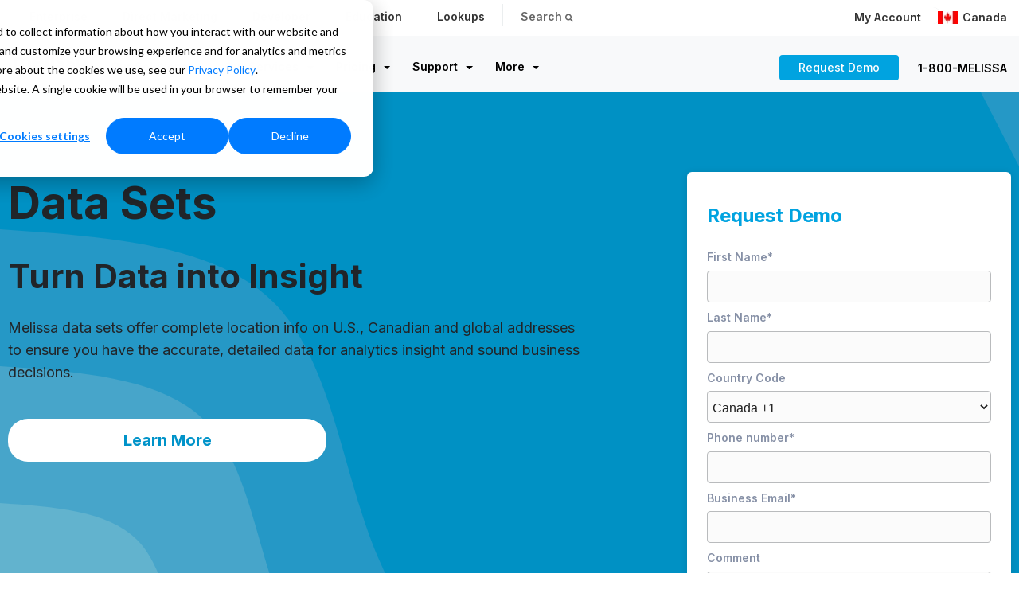

--- FILE ---
content_type: text/html; charset=UTF-8
request_url: https://www.melissa.com/en-ca/data-sets
body_size: 28182
content:
<!doctype html><html lang="en-ca"><head>
    <meta charset="utf-8">
    <title>Melissa SG</title>
    
    <link rel="shortcut icon" href="https://www.melissa.com/hubfs/favicon.ico">
    
    
    <meta name="description" content="Ensure you have the accurate, detailed data for analytics with Melissa data sets which offer complete location info on U.S., Canadian and global addresses.">
    
    
    
    
    
    
	
		 
		
    
		
    
  
		
<meta name="viewport" content="width=device-width, initial-scale=1">

    <script src="/hs/hsstatic/jquery-libs/static-1.1/jquery/jquery-1.7.1.js"></script>
<script>hsjQuery = window['jQuery'];</script>
    <meta property="og:description" content="Ensure you have the accurate, detailed data for analytics with Melissa data sets which offer complete location info on U.S., Canadian and global addresses.">
    <meta property="og:title" content="Melissa SG">
    <meta name="twitter:description" content="Ensure you have the accurate, detailed data for analytics with Melissa data sets which offer complete location info on U.S., Canadian and global addresses.">
    <meta name="twitter:title" content="Melissa SG">

    

    
    <style>
a.cta_button{-moz-box-sizing:content-box !important;-webkit-box-sizing:content-box !important;box-sizing:content-box !important;vertical-align:middle}.hs-breadcrumb-menu{list-style-type:none;margin:0px 0px 0px 0px;padding:0px 0px 0px 0px}.hs-breadcrumb-menu-item{float:left;padding:10px 0px 10px 10px}.hs-breadcrumb-menu-divider:before{content:'›';padding-left:10px}.hs-featured-image-link{border:0}.hs-featured-image{float:right;margin:0 0 20px 20px;max-width:50%}@media (max-width: 568px){.hs-featured-image{float:none;margin:0;width:100%;max-width:100%}}.hs-screen-reader-text{clip:rect(1px, 1px, 1px, 1px);height:1px;overflow:hidden;position:absolute !important;width:1px}
</style>

<link rel="stylesheet" href="https://www.melissa.com/hubfs/hub_generated/template_assets/1/164948707673/1767666689205/template_main.min.css">
<link rel="stylesheet" href="https://cdnjs.cloudflare.com/ajax/libs/font-awesome/6.2.1/css/all.min.css">
<link rel="stylesheet" href="https://www.melissa.com/hubfs/hub_generated/template_assets/1/164948582065/1767666683028/template_theme-overrides.min.css">
<link rel="stylesheet" href="https://pro.fontawesome.com/releases/v5.15.4/css/all.css">
<link rel="stylesheet" href="https://fonts.googleapis.com/css2?family=Oswald:wght@200;300;400;500;600;700&amp;family=Roboto:ital,wght@0,100;0,300;0,400;0,500;0,700;1,100;1,300;1,400;1,500&amp;display=swap">
<link rel="stylesheet" href="https://fonts.googleapis.com/css2?family=Inter:wght@300;400;500;600;700&amp;display=swap">
<link rel="stylesheet" href="https://www.melissa.com/hubfs/hub_generated/template_assets/1/164948778329/1767666676229/template_child.min.css">
<link rel="stylesheet" href="https://www.melissa.com/hubfs/hub_generated/module_assets/1/164965653792/1742694441310/module_header-dropdown.min.css">
<link rel="stylesheet" href="https://www.melissa.com/hubfs/hub_generated/module_assets/1/164948694836/1742694398209/module_contact-banner.min.css">
 
<style>
  .accordion_wrap.module_1738273195596,
  .module_1738273195596 ,
  .module_1738273195596{
    padding-right: 0px;
padding-left: 0px;

  }

  
  @media(max-width:767px){
    .accordion_wrap.module_1738273195596,
    .module_1738273195596 ,
    .module_1738273195596{
      padding-right: 18px;
padding-bottom: 0px;
padding-left: 18px;
margin-bottom: 150px;

    }
  }
  
</style>

 
<style>

  

  

  

  

  
  .cnt-bnr-content *:not(a[class]):not(input):not(.hs-input):not(option):not(.popup_modal *){
    color: rgba(255, 255, 255, 1.0);
  }
  
</style>

 
<style>

  

  

  

  

  
  .cnt-bnr-details *:not(a[class]):not(input):not(.hs-input):not(option):not(.popup_modal *){
    color: rgba(255, 255, 255, 1.0);
  }
  
</style>

 
<style>
  
  .module_1738273195596 .page-center{
    max-width:1370px;
  }
  
</style>


        <style>
          
          
          .contact-banner.module_1738273195596 .cm_lb_svg svg {
            fill:rgba(255, 255, 255, 1.0);
          }
          

          .contact-banner.module_1738273195596 .cm_lb_svg{
            margin-bottom:-;
            margin-left:-;
            margin-right:-;
          }
          
          @media (max-width:767px) {

            .contact-banner.module_1738273195596 .cm_lb_svg{
              margin-bottom:-;
              margin-left:-;
              margin-right:-;
            }

          }
          

          

          

          

          

          


          
          
          .contact-banner.module_1738273195596 .form-section{
            background-color:rgba(255, 255, 255,1.0);
          }
          
          

          
          

          .contact-banner.module_1738273195596 .form-section{
            border-radius:6px;
          }

          .contact-banner.module_1738273195596 .form-section .form-top *{
            color:rgba(33, 36, 41,1.0);
          }

          .contact-banner.module_1738273195596 form .hs-form-field label span,
          .contact-banner.module_1738273195596 form .hs-form-field > label > span,
          .contact-banner.module_1738273195596 form .hs-form-field > label {
            color:rgba(134, 144, 166,1.0);
          }

          .contact-banner.module_1738273195596 form .hs-form-field .hs-input,
          .contact-banner.module_1738273195596 form .hs-form-field textarea,
          .contact-banner.module_1738273195596 form .hs-form-field input:not(.hs-button){
            background-color:rgba(251, 251, 251,1.0);
            color:rgba(185, 187, 189,1.0);
            border-color:rgba(185, 187, 189,1.0);
            border-radius: 4px;
          }
          


          /* custom icon */
          

          .module_1738273195596 .icon-wrap.bg_primary_svg *:not(a[class]):not(input):not(.popup_modal *){
            fill:rgba(0, 163, 224, 1.0);
            color:rgba(0, 163, 224, 1.0);
          }

          .module_1738273195596 .icon-wrap.bg_secondary_svg *:not(a[class]):not(input):not(.popup_modal *){
            fill:rgba(108, 108, 108, 1.0);
            color:rgba(108, 108, 108, 1.0);
          }
          /* custom icon */


          
          
          

          
          
          
          
          
          
          .contact-banner.module_1738273195596 .form-section{
            
            
            
            padding-top: 30px;
            
            
            padding-bottom: 30px;
            
            
            padding-left: 25px;
            
            
            padding-right: 25px;
            
            box-shadow: 0px 2px 10px rgb(22 22 22 / 15%);
          }
          
          @media (min-width:768px) {
            .contact-banner.module_1738273195596 .form-section {
              max-width: 500px;
              width:100%;
            }
          }
        </style>
        
<link rel="stylesheet" href="https://www.melissa.com/hubfs/hub_generated/module_assets/1/164948707615/1742694401592/module_advanced-video.min.css">
 
<style>
  .accordion_wrap.module_17382732024579,
  .module_17382732024579 ,
  .module_17382732024579{
    margin-top: -40px;
margin-bottom: -80px;

  }

  
  @media(max-width:767px){
    .accordion_wrap.module_17382732024579,
    .module_17382732024579 ,
    .module_17382732024579{
      margin-bottom: -40px;

    }
  }
  
</style>

 
<style>

  

  

  

  

  
</style>

 
<style>
  
</style>


<style>

  

</style>


<link rel="stylesheet" href="https://www.melissa.com/hubfs/hub_generated/module_assets/1/164948778077/1742694421766/module_two-column-content.min.css">
 
<style>
  .accordion_wrap.module_17382733287862,
  .module_17382733287862 ,
  .module_17382733287862{
    padding-top: 15px;
padding-bottom: 15px;
padding-left: 0px;

  }

  
  @media(max-width:767px){
    .accordion_wrap.module_17382733287862,
    .module_17382733287862 ,
    .module_17382733287862{
      padding-top: 0px;
padding-right: 7px;
padding-bottom: 0px;
padding-left: 7px;
margin-top: 0px;
margin-bottom: 0px;

    }
  }
  
</style>

 
<style>


  .module_17382733287862 .content-col{
    padding-right: 0px;
padding-left: 75px;

  }

  
  @media(max-width:767px){
    .module_17382733287862 .content-col{
      padding-right: 10px;
padding-left: 10px;

    }
  }
  


  

  

  

  

  

</style>

 
<style>


  .module_17382733287862 .media_column{
    
  }

  


  

  

  

  

  

</style>

 
        <style>  

          
          
          



          
          
          .module_17382733287862.two-col-content .mediaimg img{
            border-radius:5px;
          }
          
          

          /*          */
          

          .two-col-content.module_17382733287862 .vid_trigger{
            background-color: rgba(0, 0, 0,0.16)
          }

        </style>
        
 
<style>
  .accordion_wrap.module_17382732861993,
  .module_17382732861993 ,
  .module_17382732861993{
    padding: 0px;
margin-top: 0px;
margin-bottom: 0px;

  }

  
  @media(max-width:767px){
    .accordion_wrap.module_17382732861993,
    .module_17382732861993 ,
    .module_17382732861993{
      padding-top: 0px;
padding-right: 7px;
padding-bottom: 0px;
padding-left: 7px;
margin-top: 0px;
margin-bottom: 0px;

    }
  }
  
</style>

 
<style>


  .module_17382732861993 .content-col{
    padding-top: 0px;
padding-right: 75px;
padding-bottom: 0px;

  }

  
  @media(max-width:767px){
    .module_17382732861993 .content-col{
      padding-top: 0px;
padding-right: 10px;
padding-bottom: 0px;
padding-left: 10px;
margin-top: 25px;
margin-bottom: 25px;

    }
  }
  


  

  

  

  

  

</style>

 
<style>


  .module_17382732861993 .media_column{
    
  }

  
  @media(max-width:767px){
    .module_17382732861993 .media_column{
      padding-bottom: 0px;
margin-bottom: -50px;

    }
  }
  


  

  

  

  

  

</style>

 
        <style>  

          
          
          



          
          
          .module_17382732861993.two-col-content .mediaimg img{
            border-radius:5px;
          }
          
          

          /*          */
          

          .two-col-content.module_17382732861993 .vid_trigger{
            background-color: rgba(0, 0, 0,0.16)
          }

        </style>
        
 
<style>
  .accordion_wrap.module_17382732969175,
  .module_17382732969175 ,
  .module_17382732969175{
    padding-top: 15px;
padding-bottom: 15px;
padding-left: 0px;

  }

  
  @media(max-width:767px){
    .accordion_wrap.module_17382732969175,
    .module_17382732969175 ,
    .module_17382732969175{
      padding-top: 0px;
padding-right: 7px;
padding-bottom: 0px;
padding-left: 7px;
margin-top: 0px;
margin-bottom: 0px;

    }
  }
  
</style>

 
<style>


  .module_17382732969175 .content-col{
    padding-right: 0px;
padding-left: 75px;

  }

  
  @media(max-width:767px){
    .module_17382732969175 .content-col{
      padding-right: 10px;
padding-left: 10px;

    }
  }
  


  

  

  

  

  

</style>

 
<style>


  .module_17382732969175 .media_column{
    
  }

  


  

  

  

  

  

</style>

 
        <style>  

          
          
          



          
          
          .module_17382732969175.two-col-content .mediaimg img{
            border-radius:5px;
          }
          
          

          /*          */
          

          .two-col-content.module_17382732969175 .vid_trigger{
            background-color: rgba(0, 0, 0,0.16)
          }

        </style>
        
 
<style>
  .accordion_wrap.module_17382732781505,
  .module_17382732781505 ,
  .module_17382732781505{
    padding: 0px;
margin-top: 0px;
margin-bottom: 0px;

  }

  
  @media(max-width:767px){
    .accordion_wrap.module_17382732781505,
    .module_17382732781505 ,
    .module_17382732781505{
      padding-top: 0px;
padding-right: 7px;
padding-bottom: 0px;
padding-left: 7px;
margin-top: 0px;
margin-bottom: 0px;

    }
  }
  
</style>

 
<style>


  .module_17382732781505 .content-col{
    padding-top: 0px;
padding-right: 75px;
padding-bottom: 0px;

  }

  
  @media(max-width:767px){
    .module_17382732781505 .content-col{
      padding-top: 0px;
padding-right: 10px;
padding-bottom: 0px;
padding-left: 10px;
margin-top: 25px;
margin-bottom: 25px;

    }
  }
  


  

  

  

  

  

</style>

 
<style>


  .module_17382732781505 .media_column{
    
  }

  
  @media(max-width:767px){
    .module_17382732781505 .media_column{
      padding-bottom: 0px;
margin-bottom: -50px;

    }
  }
  


  

  

  

  

  

</style>

 
        <style>  

          
          
          



          
          
          .module_17382732781505.two-col-content .mediaimg img{
            border-radius:5px;
          }
          
          

          /*          */
          

          .two-col-content.module_17382732781505 .vid_trigger{
            background-color: rgba(0, 0, 0,0.16)
          }

        </style>
        
 
<style>
  .accordion_wrap.module_17382733063545,
  .module_17382733063545 ,
  .module_17382733063545{
    padding-top: 15px;
padding-bottom: 15px;
padding-left: 0px;

  }

  
  @media(max-width:767px){
    .accordion_wrap.module_17382733063545,
    .module_17382733063545 ,
    .module_17382733063545{
      padding-top: 0px;
padding-right: 7px;
padding-bottom: 0px;
padding-left: 7px;
margin-top: 0px;
margin-bottom: 0px;

    }
  }
  
</style>

 
<style>


  .module_17382733063545 .content-col{
    padding-right: 0px;
padding-left: 75px;

  }

  
  @media(max-width:767px){
    .module_17382733063545 .content-col{
      padding-right: 10px;
padding-left: 10px;

    }
  }
  


  

  

  

  

  

</style>

 
<style>


  .module_17382733063545 .media_column{
    
  }

  


  

  

  

  

  

</style>

 
        <style>  

          
          
          



          
          
          .module_17382733063545.two-col-content .mediaimg img{
            border-radius:5px;
          }
          
          

          /*          */
          

          .two-col-content.module_17382733063545 .vid_trigger{
            background-color: rgba(0, 0, 0,0.16)
          }

        </style>
        
 
<style>
  .accordion_wrap.module_17382733147155,
  .module_17382733147155 ,
  .module_17382733147155{
    padding: 0px;
margin-top: 0px;
margin-bottom: 0px;

  }

  
  @media(max-width:767px){
    .accordion_wrap.module_17382733147155,
    .module_17382733147155 ,
    .module_17382733147155{
      padding-top: 0px;
padding-right: 7px;
padding-bottom: 0px;
padding-left: 7px;
margin-top: 0px;
margin-bottom: 0px;

    }
  }
  
</style>

 
<style>


  .module_17382733147155 .content-col{
    padding-top: 0px;
padding-right: 75px;
padding-bottom: 0px;

  }

  
  @media(max-width:767px){
    .module_17382733147155 .content-col{
      padding-top: 0px;
padding-right: 10px;
padding-bottom: 0px;
padding-left: 10px;
margin-top: 25px;
margin-bottom: 25px;

    }
  }
  


  

  

  

  

  

</style>

 
<style>


  .module_17382733147155 .media_column{
    
  }

  
  @media(max-width:767px){
    .module_17382733147155 .media_column{
      padding-bottom: 0px;
margin-bottom: -50px;

    }
  }
  


  

  

  

  

  

</style>

 
        <style>  

          
          
          



          
          
          .module_17382733147155.two-col-content .mediaimg img{
            border-radius:5px;
          }
          
          

          /*          */
          

          .two-col-content.module_17382733147155 .vid_trigger{
            background-color: rgba(0, 0, 0,0.16)
          }

        </style>
        
 
<style>
  .accordion_wrap.module_17387148743122,
  .module_17387148743122 ,
  .module_17387148743122{
    padding-top: 15px;
padding-bottom: 15px;
padding-left: 0px;

  }

  
  @media(max-width:767px){
    .accordion_wrap.module_17387148743122,
    .module_17387148743122 ,
    .module_17387148743122{
      padding-top: 0px;
padding-right: 7px;
padding-bottom: 0px;
padding-left: 7px;
margin-top: 0px;
margin-bottom: 0px;

    }
  }
  
</style>

 
<style>


  .module_17387148743122 .content-col{
    padding-right: 0px;
padding-left: 75px;

  }

  
  @media(max-width:767px){
    .module_17387148743122 .content-col{
      padding-right: 10px;
padding-left: 10px;

    }
  }
  


  

  

  

  

  

</style>

 
<style>


  .module_17387148743122 .media_column{
    
  }

  


  

  

  

  

  

</style>

 
        <style>  

          
          
          



          
          
          .module_17387148743122.two-col-content .mediaimg img{
            border-radius:5px;
          }
          
          

          /*          */
          

          .two-col-content.module_17387148743122 .vid_trigger{
            background-color: rgba(0, 0, 0,0.16)
          }

        </style>
        
<link rel="stylesheet" href="https://www.melissa.com/hubfs/hub_generated/template_assets/1/164948778084/1767666693074/template_splide.min.css">
<link rel="stylesheet" href="https://www.melissa.com/hubfs/hub_generated/module_assets/1/164949331265/1742694432144/module_features.min.css">
 
<style>

  

  

  
  
  .module_17387150728505{
    background-color: rgba(255, 255, 255, 0.0);
  }
  
  

  

  
</style>

 
<style>
  .accordion_wrap.module_17387150728505,
  .module_17387150728505 ,
  .module_17387150728505{
    padding-top: 40px;
padding-right: 10px;
padding-bottom: 40px;
padding-left: 10px;

  }

  
</style>


<style>
  
  

  
  .module_17387150728505 .feat-item-wrp .featitem.num1 .outer_wrap{
    background-color: rgba(255, 255, 255,0.0);
  }
  

  
  .module_17387150728505 .feat-item-wrp .featitem.num1 .outer_wrap{
    padding: 15px 10px;
    border-radius: 4px;
  }
  

  

  
  /*    */


  /* custom icon */
  
   
  

  .module_17387150728505 .icon-wrap.bg_primary_svg *:not(a[class]):not(input):not(.popup_modal *){
    fill:rgba(0, 163, 224, 1.0);
    color:rgba(0, 163, 224, 1.0);
  }

  .module_17387150728505 .icon-wrap.bg_secondary_svg *:not(a[class]):not(input):not(.popup_modal *){
    fill:rgba(108, 108, 108, 1.0);
    color:rgba(108, 108, 108, 1.0);
  }
  /* custom icon */



  /*  */
  
  .module_17387150728505.feat-wrap .feat-item-wrp .featitem .outer_wrap {
    padding-top: 0px;
padding-bottom: 0px;

  }
  


  

</style>

<style>
  @font-face {
    font-family: "Roboto";
    font-weight: 700;
    font-style: normal;
    font-display: swap;
    src: url("/_hcms/googlefonts/Roboto/700.woff2") format("woff2"), url("/_hcms/googlefonts/Roboto/700.woff") format("woff");
  }
  @font-face {
    font-family: "Roboto";
    font-weight: 400;
    font-style: normal;
    font-display: swap;
    src: url("/_hcms/googlefonts/Roboto/regular.woff2") format("woff2"), url("/_hcms/googlefonts/Roboto/regular.woff") format("woff");
  }
  @font-face {
    font-family: "Roboto";
    font-weight: 500;
    font-style: normal;
    font-display: swap;
    src: url("/_hcms/googlefonts/Roboto/500.woff2") format("woff2"), url("/_hcms/googlefonts/Roboto/500.woff") format("woff");
  }
  @font-face {
    font-family: "Roboto";
    font-weight: 400;
    font-style: normal;
    font-display: swap;
    src: url("/_hcms/googlefonts/Roboto/regular.woff2") format("woff2"), url("/_hcms/googlefonts/Roboto/regular.woff") format("woff");
  }
  @font-face {
    font-family: "Inter";
    font-weight: 600;
    font-style: normal;
    font-display: swap;
    src: url("/_hcms/googlefonts/Inter/600.woff2") format("woff2"), url("/_hcms/googlefonts/Inter/600.woff") format("woff");
  }
  @font-face {
    font-family: "Inter";
    font-weight: 400;
    font-style: normal;
    font-display: swap;
    src: url("/_hcms/googlefonts/Inter/regular.woff2") format("woff2"), url("/_hcms/googlefonts/Inter/regular.woff") format("woff");
  }
  @font-face {
    font-family: "Inter";
    font-weight: 700;
    font-style: normal;
    font-display: swap;
    src: url("/_hcms/googlefonts/Inter/700.woff2") format("woff2"), url("/_hcms/googlefonts/Inter/700.woff") format("woff");
  }
  @font-face {
    font-family: "Oswald";
    font-weight: 500;
    font-style: normal;
    font-display: swap;
    src: url("/_hcms/googlefonts/Oswald/500.woff2") format("woff2"), url("/_hcms/googlefonts/Oswald/500.woff") format("woff");
  }
  @font-face {
    font-family: "Oswald";
    font-weight: 400;
    font-style: normal;
    font-display: swap;
    src: url("/_hcms/googlefonts/Oswald/regular.woff2") format("woff2"), url("/_hcms/googlefonts/Oswald/regular.woff") format("woff");
  }
  @font-face {
    font-family: "Oswald";
    font-weight: 700;
    font-style: normal;
    font-display: swap;
    src: url("/_hcms/googlefonts/Oswald/700.woff2") format("woff2"), url("/_hcms/googlefonts/Oswald/700.woff") format("woff");
  }
  @font-face {
    font-family: "Source Sans Pro";
    font-weight: 400;
    font-style: normal;
    font-display: swap;
    src: url("/_hcms/googlefonts/Source_Sans_Pro/regular.woff2") format("woff2"), url("/_hcms/googlefonts/Source_Sans_Pro/regular.woff") format("woff");
  }
  @font-face {
    font-family: "Source Sans Pro";
    font-weight: 700;
    font-style: normal;
    font-display: swap;
    src: url("/_hcms/googlefonts/Source_Sans_Pro/700.woff2") format("woff2"), url("/_hcms/googlefonts/Source_Sans_Pro/700.woff") format("woff");
  }
</style>

<!-- Editor Styles -->
<style id="hs_editor_style" type="text/css">
#hs_cos_wrapper_module_17382732024576  { display: block !important; padding-left: 0px !important; padding-right: 0px !important }
#hs_cos_wrapper_module_17382732024576  { display: block !important; padding-left: 0px !important; padding-right: 0px !important }
.Banner-row-0-force-full-width-section > .row-fluid {
  max-width: none !important;
}
.Banner-row-1-max-width-section-centering > .row-fluid {
  max-width: 1355px !important;
  margin-left: auto !important;
  margin-right: auto !important;
}
.dnd_areamigration-row-2-force-full-width-section > .row-fluid {
  max-width: none !important;
}
/* HubSpot Non-stacked Media Query Styles */
@media (min-width:768px) {
  .Banner-row-1-vertical-alignment > .row-fluid {
    display: -ms-flexbox !important;
    -ms-flex-direction: row;
    display: flex !important;
    flex-direction: row;
  }
  .cell_17382732024574-vertical-alignment {
    display: -ms-flexbox !important;
    -ms-flex-direction: column !important;
    -ms-flex-pack: start !important;
    display: flex !important;
    flex-direction: column !important;
    justify-content: flex-start !important;
  }
  .cell_17382732024574-vertical-alignment > div {
    flex-shrink: 0 !important;
  }
  .cell_17382732024573-vertical-alignment {
    display: -ms-flexbox !important;
    -ms-flex-direction: column !important;
    -ms-flex-pack: start !important;
    display: flex !important;
    flex-direction: column !important;
    justify-content: flex-start !important;
  }
  .cell_17382732024573-vertical-alignment > div {
    flex-shrink: 0 !important;
  }
}
/* HubSpot Styles (default) */
.Banner-row-1-padding {
  padding-top: 140px !important;
  padding-bottom: 100px !important;
  padding-left: 28px !important;
}
.Banner-row-1-hidden {
  display: block !important;
}
.Banner-row-2-margin {
  margin-top: 0px !important;
  margin-bottom: 0px !important;
}
.Banner-row-2-padding {
  padding-top: 100px !important;
  padding-bottom: 100px !important;
}
.Banner-row-3-margin {
  margin-top: 0px !important;
  margin-bottom: 0px !important;
}
.Banner-row-3-padding {
  padding-top: 75px !important;
  padding-bottom: 100px !important;
}
.Banner-row-4-margin {
  margin-top: 0px !important;
  margin-bottom: 0px !important;
}
.Banner-row-4-padding {
  padding-top: 100px !important;
  padding-bottom: 100px !important;
}
.Banner-row-5-margin {
  margin-top: 0px !important;
  margin-bottom: 0px !important;
}
.Banner-row-5-padding {
  padding-top: 75px !important;
  padding-bottom: 100px !important;
}
.Banner-row-6-margin {
  margin-top: 0px !important;
  margin-bottom: 0px !important;
}
.Banner-row-6-padding {
  padding-top: 100px !important;
  padding-bottom: 100px !important;
}
.module_1738273195596-hidden {
  display: block !important;
}
.cell_17382732024574-padding {
  padding-left: 0px !important;
  padding-right: 10px !important;
}
.cell_17382732024573-padding {
  padding-top: 0px !important;
  padding-bottom: 0px !important;
  padding-left: 0px !important;
  padding-right: 40px !important;
}
.dnd_areamigration-row-0-margin {
  margin-top: 0px !important;
  margin-bottom: 0px !important;
}
.dnd_areamigration-row-0-padding {
  padding-top: 75px !important;
  padding-bottom: 100px !important;
}
.dnd_areamigration-row-1-margin {
  margin-top: 0px !important;
  margin-bottom: 0px !important;
}
.dnd_areamigration-row-1-padding {
  padding-top: 100px !important;
  padding-bottom: 100px !important;
}
.dnd_areamigration-row-2-padding {
  padding-top: 0px !important;
  padding-bottom: 0px !important;
}
.dnd_areamigration-row-2-background-layers {
  background-image: linear-gradient(rgba(230, 246, 252, 1), rgba(230, 246, 252, 1)) !important;
  background-position: left top !important;
  background-size: auto !important;
  background-repeat: no-repeat !important;
}
</style>
    

    
<!--  Added by GoogleAnalytics integration -->
<script>
var _hsp = window._hsp = window._hsp || [];
_hsp.push(['addPrivacyConsentListener', function(consent) { if (consent.allowed || (consent.categories && consent.categories.analytics)) {
  (function(i,s,o,g,r,a,m){i['GoogleAnalyticsObject']=r;i[r]=i[r]||function(){
  (i[r].q=i[r].q||[]).push(arguments)},i[r].l=1*new Date();a=s.createElement(o),
  m=s.getElementsByTagName(o)[0];a.async=1;a.src=g;m.parentNode.insertBefore(a,m)
})(window,document,'script','//www.google-analytics.com/analytics.js','ga');
  ga('create','UA-219617-1','auto');
  ga('send','pageview');
}}]);
</script>

<!-- /Added by GoogleAnalytics integration -->

<!--  Added by GoogleAnalytics4 integration -->
<script>
var _hsp = window._hsp = window._hsp || [];
window.dataLayer = window.dataLayer || [];
function gtag(){dataLayer.push(arguments);}

var useGoogleConsentModeV2 = true;
var waitForUpdateMillis = 1000;


if (!window._hsGoogleConsentRunOnce) {
  window._hsGoogleConsentRunOnce = true;

  gtag('consent', 'default', {
    'ad_storage': 'denied',
    'analytics_storage': 'denied',
    'ad_user_data': 'denied',
    'ad_personalization': 'denied',
    'wait_for_update': waitForUpdateMillis
  });

  if (useGoogleConsentModeV2) {
    _hsp.push(['useGoogleConsentModeV2'])
  } else {
    _hsp.push(['addPrivacyConsentListener', function(consent){
      var hasAnalyticsConsent = consent && (consent.allowed || (consent.categories && consent.categories.analytics));
      var hasAdsConsent = consent && (consent.allowed || (consent.categories && consent.categories.advertisement));

      gtag('consent', 'update', {
        'ad_storage': hasAdsConsent ? 'granted' : 'denied',
        'analytics_storage': hasAnalyticsConsent ? 'granted' : 'denied',
        'ad_user_data': hasAdsConsent ? 'granted' : 'denied',
        'ad_personalization': hasAdsConsent ? 'granted' : 'denied'
      });
    }]);
  }
}

gtag('js', new Date());
gtag('set', 'developer_id.dZTQ1Zm', true);
gtag('config', 'G-S0WCXBBRMV');
</script>
<script async src="https://www.googletagmanager.com/gtag/js?id=G-S0WCXBBRMV"></script>

<!-- /Added by GoogleAnalytics4 integration -->

<!--  Added by GoogleTagManager integration -->
<script>
var _hsp = window._hsp = window._hsp || [];
window.dataLayer = window.dataLayer || [];
function gtag(){dataLayer.push(arguments);}

var useGoogleConsentModeV2 = true;
var waitForUpdateMillis = 1000;



var hsLoadGtm = function loadGtm() {
    if(window._hsGtmLoadOnce) {
      return;
    }

    if (useGoogleConsentModeV2) {

      gtag('set','developer_id.dZTQ1Zm',true);

      gtag('consent', 'default', {
      'ad_storage': 'denied',
      'analytics_storage': 'denied',
      'ad_user_data': 'denied',
      'ad_personalization': 'denied',
      'wait_for_update': waitForUpdateMillis
      });

      _hsp.push(['useGoogleConsentModeV2'])
    }

    (function(w,d,s,l,i){w[l]=w[l]||[];w[l].push({'gtm.start':
    new Date().getTime(),event:'gtm.js'});var f=d.getElementsByTagName(s)[0],
    j=d.createElement(s),dl=l!='dataLayer'?'&l='+l:'';j.async=true;j.src=
    'https://www.googletagmanager.com/gtm.js?id='+i+dl;f.parentNode.insertBefore(j,f);
    })(window,document,'script','dataLayer','GTM-PMW4CZH');

    window._hsGtmLoadOnce = true;
};

_hsp.push(['addPrivacyConsentListener', function(consent){
  if(consent.allowed || (consent.categories && consent.categories.analytics)){
    hsLoadGtm();
  }
}]);

</script>

<!-- /Added by GoogleTagManager integration -->

    <link rel="canonical" href="https://www.melissa.com/en-ca/data-sets">

<style>
  

  .navbar-menu .hs-menu-wrapper>ul>li.support>ul {
    background-clip: padding-box;
    background-color: #fff;
    border: 1px solid rgba(0, 0, 0, .15);
    border-bottom: 3px solid #eaedf0;
    border-left: 1px solid #ebeeef;
    border-radius: 0;
    border-right: 1px solid #ebeeef;
    border-top: 0;
    color: #212529;
    font-size: 1rem;
    left: auto;
    list-style: none;
    margin: 3px 0 0;
    min-width: 330px;
    padding: 0;
    position: absolute;
    right: 0;
    text-align: left;
    top: 100%;
    z-index: 1000;
}
    .navbar-menu .hs-menu-wrapper>ul>li.plus>ul {
    background-clip: padding-box;
    background-color: #fff;
    border: 1px solid rgba(0, 0, 0, .15);
    border-bottom: 3px solid #eaedf0;
    border-left: 1px solid #ebeeef;
    border-radius: 0;
    border-right: 1px solid #ebeeef;
    border-top: 0;
    color: #212529;
    font-size: 1rem;
    left: auto;
    list-style: none;
    margin: 3px 0 0;
    min-width: 330px;
    padding: 0;
    position: absolute;
    right: 0;
    text-align: left;
    top: 100%;
    z-index: 1000;
}
  .h1, h1 {
    font-weight: bold;
}
h4 {
   margin-bottom: 8px;
    margin-top: 6px;
}
h3
  {    font-size: 32px;
    font-weight: 700;
    color: #001822;
}
  /*
  .bg_el.overlay_bg {
    z-index: 1;
} */
  .simple-banner {
    align-content: center;
    display: flex;
    flex-direction: column;
    justify-content: center;
    min-height: 250px!important;
    padding: 70px 15px;
}
  .contact-banner .cm_lb_svg {
    bottom: -1px;
    min-height: 174px;
    pointer-events: none;
    position: relative;
    z-index: 1;
}
  .contact-banner .contact-banner-row {
    align-items: flex-start;
    margin-bottom: -260px;
    z-index: 99999;
    position: relative;
}
  .dnd_padd {
    overflow: visible;
    position: relative;
}
.fa-ul {
    list-style-type: none;
    margin-left: 2.5em;
    padding-left: 0;
}
.fa-ul {
    list-style-type: none;
    margin-left: 2.5em;
    padding-left: 0;
}
.fa-ul .fa-li {
    color: #00a3e0;
}

.quote-box {
     background: #fff!important; 
    font-size:17px;
    padding: 0px;
    padding-top: 15px;
    padding-bottom: 15px;
    -webkit-border-radius: 4px;
    -moz-border-radius: 4px;
    -ms-border-radius: 4px;
    -o-border-radius: 4px;
    border-radius: 4px;
}
  .quote {
    border: 0;
    padding: 0;
    font-size: 17px;
    color: #666;
    margin: 0px;
}
.quote-box:after {
    display: none;
}
.quote-box .fa {
    display: none;
  }
.name {
    display: block;
    font-weight: 700;
    color: #707070;
    font-size: 16px;
}
.quote-box .title {
    display: block;
    margin-bottom: 0;
    font-weight: normal;
    font-size: 17px;
    color: #707070;
  font-weight:400;
}
.star-rating .square {
    width: 24px;
    height: 24px;
    background: #00a3e0;
    border-radius: 0.25rem;
    display: flex;
    align-items: center;
    justify-content: center;
    display: inline-flex;
    padding-left: 3px;
  margin-bottom: 15px;
}
  .star-rating .square i {
    color: #ffffff;
    font-size: 14px;
}
  .cnt-wit-tp-img-wrp .col-title, .cnt-wit-tp-img-wrp .title {
    margin-bottom: 6px;
}
.hs-button, .hs-sec-btn, .hs-trans-btn, .systems-page .hs-search-results__next-page, .systems-page .hs-search-results__prev-page, form input[type=submit] {
    line-height: 14px;
    border: 0;
    font-size: 20px;
    font-weight: 700;
    padding: 20px 40px;
    width: 100%;
}
  form label {
    display: flex!important;
    margin-bottom: .35rem;
}


  form .inputs-list {
    list-style: none;
    margin: 0;
    padding: 0;
    display: flex!important;
}
  form .inputs-list>li {
    display: block;
    margin: 0!important;
    padding-right: 15px;
}
  .legal-consent-container .hs-form-booleancheckbox-display>span {
    display: block;
    margin-left: 0px !important;
    font-size: 12px;
}
  .legal-consent-container .hs-form-booleancheckbox-display>span, .legal-consent-container .hs-form-booleancheckbox-display>span p {
    margin-left: 0 !important;
}
  ol, ul {
    margin: 0px 1.4rem 1.4rem;
}
  .checked-circle {
    list-style: none;
    padding: 0;
    margin: 0;
    padding-left: 30px; /* Add padding to create space for the bullets */
}

.checked-circle li {
    position: relative; /* This allows the ::before pseudo-element to be positioned correctly */
    padding-left: 30px; /* Space for the icon */
}

.checked-circle li:before {
    content: "\f058"; /* Font Awesome checkmark */
    font-family: "Font Awesome 5 Pro"; /* Ensure the correct font is used */
    font-weight: 400;
    font-style: normal;
    font-variant: normal;
    line-height: 1;
    margin-right: 10px;
    text-rendering: auto;
    color: rgba(255, 255, 255, 1.0) !important;
    position: absolute; /* Position it relative to the li */
    left: 0; /* Align it to the left of the li */
    top: 5px; /* Align the checkmark to the top of the li */
}
ul:not([class]) {
    list-style: none;
    padding: 0;
}
/*
   ul:not([class]) li:not([class]):before {
    content: "\f058";
    -moz-osx-font-smoothing: grayscale;
    -webkit-font-smoothing: antialiased;
    font-family: Font Awesome\ 5 Pro;
    font-style: normal;
    font-variant: normal;
    font-weight: 400;
    line-height: 1;
    margin-right: 10px;
    text-rendering: auto;
    color: rgba(255, 255, 255, 1.0)!important;
}
  */
  .tabber .tab-title-item {
    border-radius: 4px!important;
    box-shadow: none !important;
    cursor: pointer;
    padding-left: 35px!important;
    padding-right: 35px!important;
    padding-bottom: 11px!important;
    padding-top: 11px!important;
     margin: 10px 0px 0px 0px!important;
}
.hs_fillter_wrp .type_2 .hs_fil_cat_item {
    border-radius: 4px !important;
    box-shadow: none !important;
    cursor: pointer;
    padding-left: 35px !important;
    padding-right: 35px !important;
    padding-bottom: 11px !important;
    padding-top: 11px !important;
    margin: 10px 0px 0px 0px !important;
}
   .tabber .media-col .form-wrap, form input[type=submit]:hover {
    /*background-color: #0185b7;
    border-color: #0185b7; */
    color: #ffffff;
}
    .tab-title-item.active, .tab-title-item:hover {
    background-color: rgba(0, 163, 224, 1.0);
    padding: 19px 40px 19px 40px;
}
  .tab-title-item {
    padding: 19px 40px 19px 40px;
}
  .hs-logo-grid__logo {
    max-height: 200px!important;
}
  form label, form legend {
    font-size: .875rem;
    font-weight: 600!important;
}











  .contact-banner.module form .hs-form-field label span, .contact-banner.module form .hs-form-field > label > span, .contact-banner.module form .hs-form-field > label {
    color: #707070;
    margin-bottom: 4px;
    font-weight: 600;
}

.contact-banner.module form .hs-form-field .hs-input, .contact-banner.module form .hs-form-field textarea, .contact-banner.module form .hs-form-field input:not(.hs-button) {
    display: block;
    font-size: 1rem;
    font-weight: 400;
    line-height: 1.5;
    color: #495057;
    background-clip: padding-box;
    border: 1px solid #ced4da;
    border-radius: .25rem;
    transition: border-color .15s ease-in-out, box-shadow .15s ease-in-out;
 
}  
  .contact-banner.module5 form .hs-form-field .hs-input, .contact-banner.module form .hs-form-field textarea, .contact-banner.module form .hs-form-field input:not(.hs-button) {
     
    color: rgba(185, 187, 189,1.0);
    border-color: rgba(185, 187, 189,1.0);
    border-radius: 4px;
    background-color: #F7F7F7;
    border: 1px solid #E6E6E6;
}







 .contact-banner form .hs-form-field input:not(.hs-button), .contact-banner form .hs-form-field textarea {

    padding: 10px 5px 10px!important;

} 

	.card-data-management-services {
			display: flex;
			flex-direction: row;
			margin-bottom: 32px;
			border: 0;
		}
		.card-data-management-services .basis {
			flex-basis: 100%;
		}
		.card-data-management-services .title {
			font-weight: 700;
			margin-bottom: 0;
		}
		.card-data-management-services .text {
			margin: 0;
			color: #54585a
		}
		.card-data-management-services i {
			font-size: 32px;
		    padding-top: 4px;
		    margin-right: 16px;
		    color: #00a3e0;
		}
		.card-data-management-services p {
			line-height: 25px;
		}
  
 .subhead {
    font-size: 22px !important;
    font-weight: 600 !important;
    color: #00a3e0!important;
  }

.hs-logo-grid__logo-wrapper {
    align-items: center;
    height: auto;
    width: 16%;
}

.cm_hiw_wrp .tab_icn_img {
cursor: pointer;
    height: 55px;
    margin: 0 auto 12px;
    width: 55px;
   
    padding: 10px;
    border-radius: 8px;
   
}
  .card {
    position: relative;
    display: -ms-flexbox;
    display: flex;
    -ms-flex-direction: column;
    flex-direction: column;
    min-width: 0;
    word-wrap: break-word;
    background-color: #fff;
    background-clip: border-box;
    border: 1px solid rgba(0,0,0,.125);
    border-radius: .25rem;
}
  .widget .cm_hiw_lin {
    border-bottom-color: rgb(235 235 235);
    border-bottom-style: dashed;
}
  .card-body {
    -ms-flex: 1 1 auto;
    flex: 1 1 auto;
    padding: 1.25rem;
}
  .card-header:first-child {
    border-radius: calc(.25rem - 1px) calc(.25rem - 1px) 0 0;
}
.card-header {
    padding: .65rem 1.25rem;
    padding: .55rem 1.25rem .4rem 1.25rem;
    font-weight: 400;
    margin-bottom: 0;
    border-bottom: 1px solid rgba(0, 0, 0, .040);
    border-bottom: 0;
}
.card-header {
    padding: .75rem 1.25rem;
    margin-bottom: 0;
    background-color: rgba(0,0,0,.03);
    border-bottom: 1px solid rgba(0,0,0,.125);
}
  .card-highlight .list-unstyled {
    font-size: 17px;
    font-weight: 400;
}

.mb-0, .my-0 {
    margin-bottom: 0!important;
}
.list-unstyled {
    padding-left: 0;
    list-style: none;
}
  
.accordion_wrap .acc-item .acc-content .acc-btn-wrap a, .blog-feed .recent-post-item .post-btm .read-more a, .card_gallery .card_inner .card_box .btn_item a, .career-opportunities .career_popup .popup-btn .btn_row a, .cnt-wit-tp-img-wrp .col-btn-grp a, .sidebar .hs_small_btn a, .systems-page .hs-search-results__next-page, .systems-page .hs-search-results__prev-page, .testimonials_slider .testmn_item .btn_item a, body .hs_small_btn .btn_item a {
 font-weight: 700;
    font-size: 18px;
    padding: 15px 40px;
    margin-top: 16px;
  
}  
  
  
  @media only screen and (max-width: 767px) {
 .flex_row .col5 {
    width: 90%!important;
}
  .flex_row .col6 {
    width: 90%!important;
}

}
    

.blog-main-post .comment-from h4, .h4, .systems-page .hs-search-results__title, h4 {
    color: #00a3e0;
    font-size: 24px;
}
.section-title {
    font-size: 42px;
    font-weight: 700;
    /* color: #333333; */
    color: #001822;
}
  .section-lead {
    font-size: 18px;
    font-weight: 400;
    color: #303030;
}

  section .fa-ul.list-intro {
    margin-left: 48px;
    font-size: 18px;
    font-weight: 400;
    color: #303030;
}


  .hs-tabs, .hs-tabs__scroll {
    display: flex;
    justify-content: space-between;
    position: relative;
    border-radius: 100px;
    background: #EEEEEE;
}

  .cm_tm_wrp .cm_tm_card_inner {
    border-radius: 5px;
    min-height: 480px;
    overflow: hidden;
    padding: 20px;
    position: relative;
    display: flex;
    flex-direction: column;
    justify-content: center;
    align-items: center;
    padding: 20px;
    padding-bottom: 30px;
    padding: 0;
    height: 100%;
    border: 1px solid #E6E6E6;
    box-shadow: rgba(0, 0, 0, 0.08) 0px 4px 12px;
}
  .blog-comments button.comment-reply-to.hs-button.secondary, .h5, .h6, h5, h6 {
    color: #212529;
    font-family: Inter, sans-serif;
    font-style: normal;
    font-weight: bold;
    letter-spacing: 0;
    line-height: 1.6;
    text-decoration: none;
}
  
  .accordion_wrap .acc-item .acctitle {
    border-radius: 4px 4px 0 0;
    box-shadow: rgba(0, 0, 0, 0.08) 0px 4px 12px;
    cursor: pointer;
    line-height: 1.5;
    padding: 14px 10px 9px;
    position: relative;
}
  .accordion_wrap .acc-item:not(:last-child) {
    margin-bottom: 22px;
}
/*
  .card_item.hoverAdde .card_inner:hover a.hs-sec-btn {
    background-color: #fff;
    border-color: #fff;
    color: #00a3e0;
}*/
  .card_item.hoverAdde{
      
    font-size: 18px;
    padding: 15px 40px;
    margin-top: 16px;
  }

  .tp-img-cnt{ 
   padding: 10px 30px 30px 30px!important; 
  }
  
 
  
  .btn_row {
    align-items: center;
    -webkit-column-gap: 10px;
    -moz-column-gap: 10px;
    column-gap: 10px;
    display: -webkit-box;
    display: -ms-flexbox;
    display: flex;
    -ms-flex-wrap: wrap;
    flex-wrap: wrap;
    justify-content: center;
    margin-bottom: 0;
    margin-top: 0px;
    row-gap: 10px;
}
    .step-bg {
    padding: 40px;
    background: #e6f6fc;
    border: 0;
     min-height: 357px;
} 
  .step {
    font-size: 20px;
    background: #00a3e0;
    max-width: 56px;
    width: 100%;
    text-align: center;
    border-radius: 100px;
    color: #ffffff;
   
}

.feat-wrap .feat-item-wrp .right-content h3, .feat-wrap .feat-item-wrp .right-content h4, .feat-wrap .feat-item-wrp .right-content h5, .feat-wrap .feat-item-wrp .right-content h6 {
    /* margin-bottom: 5px; */
    font-size: 20px;
    font-weight: 700;
    color: #2C2C2C;
    margin-bottom: 14px;
}
 .feat-wrap .feat-item-wrp .right-content p {
    
    line-height: 25px;
    font-size: 16px;
}
  .feat-wrap .feat-item-wrp .right-content .btn_row a {
    font-weight: 700;
    font-size: 18px;
	display: inline-block;
}

  .feat-wrap .feat-item-wrp .left-media img {
    max-width: 100%;
    width: 100%;
max-height: 245px;
    height: 100%;    
    object-fit: cover;
}

  .feat-wrap .feat-item-wrp .right-content {
    max-width: 75%;
    width: 100%;
}
  .card_gallery .card_box .it_title {
    margin-bottom: .6rem;
    font-size: 20px;
    font-weight: 700;
    color: #2c2c2c;
}
   .cnt-wit-tp-img-wrp .col-btn-grp a {
    font-weight: 700;
    font-size: 18px;
    padding: 0px;
    margin-top: 16px;
}
  
.feat-wrap .btn-wrap .btn_row {
    margin-top: 0px;
}

  .contact-banner .form-row.hs-secondary .hs-button, .contact-banner .form-row.hs-secondary input.hs-button, .form-row.secondary input[type=submit],  .hs_service .widget-type-form .hs-button, .landing-banner .form-row.hs-secondary .hs-button, .landing-banner .form-row.hs-secondary input.hs-button, .popup_modal_box.bg_primary .hs-button, .systems-page .hs-search-results__next-page, .systems-page .hs-search-results__prev-page {
    background-color: rgb(255 255 255 / 0%);
    border-color: #00a3e0;
    border-radius: 3px;
    border-width: 1px;
    color: #00a3e0;
    font-family: Inter, sans-serif;
    font-size: 18px;
    padding: 12px 24px;
}
.contact-banner .form-row.hs-secondary .hs-button:focus, .contact-banner .form-row.hs-secondary, .contact-banner .form-row.hs-secondary input.hs-button:focus, .contact-banner .form-row.hs-secondary, .form-row.secondary input[type=submit]:focus, .form-row.secondary input[type=submit]:hover, .hs-sec-btn:focus,  .landing-banner .form-row.hs-secondary .hs-button:focus, .landing-banner .form-row.hs-secondary, .landing-banner .form-row.hs-secondary input.hs-button:focus, .landing-banner .form-row.hs-secondary, .systems-page .hs-search-results__next-page:focus, .systems-page .hs-search-results__next-page:hover, .systems-page .hs-search-results__prev-page:focus, .systems-page .hs-search-results__prev-page:hover {
background-color: rgba(255, 255, 255, 1.0);
    border-color: rgb(255 255 255 / 0%);
    color: #00adef;
}
  .tabber .media-col .tab-content.active {
    display: flex;
    flex-wrap: wrap;
    margin-top: 30px;
}
  .card_item.hoverAdde {
    font-size: 16px;
    padding: 15px 40px;
    margin-top: 16px;
 line-height: 25px;
    color: #707070;   
}
  .blog-main-post .comment-from, .systems-page .hs-search-results__title {
    color: #00a3e0 !important;
    font-size: 24px;
    font-weight: 700;
}

  .w-66p{
    width:66%;
    margin: 0 auto;
  }
  .hs_fillter_wrp .hs_fil_t2_image img {
    bottom: 0;
    height: 100%;
    left: 45px;
    object-fit: scale-down;
    position: absolute;
    right: 0;
    top: 0;
    width: 70%;
}

  .hs_fillter_wrp .item_cat {
    backdrop-filter: blur(4.33333px);
    bottom: 0;
    left: 10px;
    line-height: 1;
    min-width: 109px;
    padding: 5.5px 5px;
    position: absolute;
    text-align: center;
    width: 100%;
}
.hs_fillter_wrp.widget .type_2 .hs_fil_cat_item.is-checked {
    background-color: rgba(0, 163, 224, 1.0);
    color: #fff!important;
    border-color: rgba(0, 163, 224, 1.0);
  font-size: 18px;
}
  .hs_fillter_wrp.widget .type_2 .hs_fil_cat_item {
    color: #000!important;
    font-size: 18px;
}
  
.hs_fillter_wrp .item_cat h6 {
    line-height: 1;
    margin: 0;
    font-size: 16px;
 
}
  body .hs_fillter_wrp .hs_fil_cat_item.is-checked.second_font_active {
    border: 0px !important;
    color: #fff !important;
}
  .hs_fil_t2_text{font-size:16px;}
  
  .feat-wrap .feat-item-wrp .right-content .btn_row {
    margin-top: 15px;
    display: contents;
}
  .widget .inner_spacing {
    padding: 0px;
    box-shadow: rgba(0, 0, 0, 0.08) 0px 4px 12px;
}
  .blog-comments button.comment-reply-to.hs-button.secondary, .h5, h5 {
    font-size: 20px;
}

 
.dnd_padd .page-center {
    position: relative;
    z-index: 2;
    /* margin: 0; */
}
  .span2 .hs-button, .span3 .hs-button, .span4 .hs-button, .span5 .hs-button, .span6 .hs-button {
    padding: 20px 40px;
}
  
  .card_content p{
  font-size: 17px;
    line-height: 25px;
    color: #707070
  }
  .card_gallery .card_item.text_center .icon_inner {
    margin-left: auto;
    margin-right: auto;
    margin-bottom: 30px;
}
  .card_gallery .card_item.shadowAdded .card_inner {
    -webkit-box-shadow: 0 2px 10px hsla(0, 0%, 9%, .1);
    box-shadow: 0 2px 10px hsla(0, 0%, 9%, .1);
    border: 1px solid #E6E6E6;
}


  .card_gallery .card_box .it_title {
    margin-bottom: 12px;
    font-size: 20px;
    font-weight: 700;
    color: #2c2c2c;
}
.feat-wrap .feat-item-wrp .left-media {
    display: inline-block;
    flex-shrink: 0;
    width: 100%;
}
  .media-title {
    font-size: 32px;
    font-weight: 700;
    color: #001822;
}
  .text {
    font-size: 17px;
    line-height: 27px;
    color: #2c2c2c;
} 

  .tabber .tab-title-item {
    border-radius: 100px;
    box-shadow: none!important;
    cursor: pointer;
    padding-left: 75px;
    padding-right: 75px;
    padding-bottom: 11px;
    padding-top: 11px;

}
  .tabber .tab-title-item:not(:last-child) {
    margin-bottom: 0px;
}
  .hs_fillter_wrp .type_2 .hs_fil_cat_item {
    border-radius: 100px;
    border-width: 1px;
    padding: 11px 75px 11px 75px;
}


  .key_feature .mediaimg .main_img {
    background-position: 50%;
    background-repeat: no-repeat;
    background-size: cover;
    height: 100%;
    min-height: 430px;
}

  .tp-img-cnt-inner{
  font-size:16px;
  }
.card_gallery .card_content+.btn_row {
    margin-top: 20px;
}
  .right-angle-link{
   margin-left: 12px; font-size: 16px;
  }
.hs_fil_t2_text {
    font-size: 16px;
    color: #707070;
}
  .hs_fil_t2_title{
    color:#2C2C2C;
      
  }
  form label, form legend {
    font-size: .875rem;
    font-weight: 600 !important;
    color: #707070;
}







  .tabber.widget .tab-title-item {
    padding: 11px 50px 11px 50px;
}
  .tabber.widget .tab-title-item.active, .tabber.widget .tab-title-item:hover {
    background-color: rgba(0, 163, 224, 1.0);
    padding: 11px 50px 11px 50px;
}

#hs_cos_wrapper_widget .hs-tabs__tab[aria-selected='false'] {
    border-top: 1px none rgba(204, 204, 204, 1.0);
    border-left: 1px none rgba(204, 204, 204, 1.0);
    border-right: 1px none rgba(204, 204, 204, 1.0);
    border-bottom: 2px none rgba(204, 204, 204, 1.0);
    background-color: rgba(238, 238, 238, 1.0);
    border-radius: 100px;
    font-weight: 500;
    width: 100%;
    font-size: 20px;
    padding-left: 40px;
    padding-right: 40px;
}
  #hs_cos_wrapper_widget .hs-tabs__tab[aria-selected='true'] {
    border-top: 1px none rgba(204, 204, 204, 1.0);
    border-left: 1px none rgba(204, 204, 204, 1.0);
    border-right: 1px none rgba(204, 204, 204, 1.0);
    border-bottom: 2px none rgba(0, 0, 0, 1.0);
    background-color: rgba(0, 163, 224, 1.0);
    color: #FFFFFF;
    border-radius: 100px;
    font-weight: 500;
    width: 100%;
    font-size: 20px;
    padding-left: 40px;
    padding-right: 40px;
}

  #hs_cos_wrapper_widget .hs-tabs__tab[aria-selected='true'] {
    border-top: 1px none rgba(204, 204, 204, 1.0);
    border-left: 1px none rgba(204, 204, 204, 1.0);
    border-right: 1px none rgba(204, 204, 204, 1.0);
    border-bottom: 2px none rgba(0, 0, 0, 1.0);
    background-color: rgba(0, 163, 224, 1.0);
    color: #FFFFFF;
    border-radius: 100px;
    font-weight: 500;
    width: 100%;
    font-size: 20px;
}
  #hs_cos_wrapper_widget .hs-tabs__content {
    border: 0px solid #cccccc;
}
  #hs_cos_wrapper_widget .hs-tabs__tab[aria-selected='false'] {
    border-top: 1px none rgba(204, 204, 204, 1.0);
    border-left: 1px none rgba(204, 204, 204, 1.0);
    border-right: 1px none rgba(204, 204, 204, 1.0);
    border-bottom: 2px none rgba(204, 204, 204, 1.0);
    background-color: rgba(238, 238, 238, 1.0);
    border-radius: 100px;
    font-weight: 500;
    width: 100%;
    font-size: 20px;
    padding-left: 75px;
    padding-right: 75px;
}
  #hs_cos_wrapper_widget .hs-tabs__tab[aria-selected='true'] {
    border-top: 1px none rgba(204, 204, 204, 1.0);
    border-left: 1px none rgba(204, 204, 204, 1.0);
    border-right: 1px none rgba(204, 204, 204, 1.0);
    border-bottom: 2px none rgba(0, 0, 0, 1.0);
    background-color: rgba(0, 163, 224, 1.0);
    color: #FFFFFF;
    border-radius: 100px;
    font-weight: 500;
    width: 100%;
    font-size: 20px;
        padding-left: 75px;
    padding-right: 75px;
}
  .tabber.widget .tab-title-item.active, .tabber.widget .tab-title-item:hover {
   /* */background-color: rgba(0, 163, 224, 1.0); 
    padding: 19px 40px 19px 40px;
}
  .tabber.widget .tab-title-item {
    padding: 19px 40px 19px 40px;
}
body{font-family: 'Inter', sans-serif !important; font-size:18px!important;}
  form textarea {
 min-height: 54px!important;
}
  .widget.cnt-wit-tp-img-wrp .inner_spacing {
    border: 1px solid #E6E6E6;
    box-shadow: rgba(0, 0, 0, 0.08) 0px 4px 12px;
    border-radius: 8px;
}
  
  #hs_cos_wrapper_widget .hs_cos_wrapper .hs_cos_wrapper_widget .hs_cos_wrapper_type_module .widget-type-form{
    border-radius: 8px !important;
    border-style: solid !important;
    border-width: 1px !important;
    display: block !important;
    padding-bottom: 40px !important;
    padding-left: 40px !important;
    padding-right: 40px !important;
    padding-top: 40px !important;
    max-width: 500px!important;
    padding: 40px!important;
    border: 1px solid #E6E6E6!important;
    box-shadow: rgba(0, 0, 0, 0.08) 0px 4px 12px!important;
    margin: 0 auto!important;
}
.module.feat-wrap .feat-item-wrp .featitem .outer_wrap {
    padding-top: 0px;
    padding-right: 0px;
    padding-bottom: 20px;
    padding-left: 0px;
    margin-bottom: 0px;
}
  
  
 .child-theme form {
    border: 0px;
    padding: .3rem .3rem .3rem .3rem;
} 
  


/* CSS */
.button-5 {
  align-items: center;
  background-clip: padding-box;
  background-color: #ffffff;
  border: 0px solid transparent;
  border-radius: .25rem;
  box-shadow: rgba(0, 0, 0, 0.02) 0 1px 3px 0;
  box-sizing: border-box;
  color: #9B2743;
  cursor: pointer;
  display: inline-flex;
  font-size: 18px!important;
  font-weight: 600;
  justify-content: center;
  line-height: 1.25;
  margin: 0px 0px 0px -57px;
  min-height: 3rem;
  padding: calc(.875rem - 1px) calc(1.5rem - 1px);
  position: relative;
  text-decoration: none;
  transition: all 250ms;
  user-select: none;
  -webkit-user-select: none;
  touch-action: manipulation;
  vertical-align: baseline;
  width: auto;
}

.button-5:hover,
.button-5:focus {
  background-color: #9B2743;
  box-shadow: rgba(0, 0, 0, 0.1) 0 4px 12px;
}

.button-5:hover {
  transform: translateY(-1px);
}

.button-5:active {
  background-color: #9B2743;
  box-shadow: rgba(0, 0, 0, .06) 0 2px 4px;
  transform: translateY(0);
}
 .btn-wrap{
    display:flex;
  }
.banner_v3 {

    min-height: 50vh!important;
}
    .bg_el.overlay_bg {
    z-index: 1;
}
  td, th {
    border: #f1f1f1;
    color: #212529;
}
  .mblue{color:#00a3e0;}
  
    .bg-white{
    background:#FFFFFF!important;
    color: #0093c9;
  }
  .bg-white:hover {
    background-color: #0185b7;
    border-color: #0185b7;
    color: #33c8ff;
}
     form .hs-form-field .hs-input {
    background-color: rgba(251, 251, 251, 1.0);
    color: rgb(33 33 33)!important;
    border-color: rgba(185, 187, 189, 1.0);
    border-radius: 4px;
}
   form select, form textarea {
    font-family: Helvetica Neue, Helvetica, Arial, sans-serif;
    font-size: 16px;
    font-weight: 400;
    height: 40px;
    line-height: 22px;
    padding: 3px 0px 0px 2px!important;
}
    @media (max-width: 525px) {
  .img-circle-wrapper {
    display: none !important;
  }
}
  [data-aos][data-aos][data-aos-delay="200"].aos-animate, body[data-aos-delay="200"] [data-aos].aos-animate {
    transition-delay: 0s!important;
} 
li[class*="hs-partnermelissa"] .icon,
  .hs-e-commerce .icon {
  display: none!important;
}
html[lang="de-de"] li.hs-kundensehen .icon,
html[lang="de-de"] li.hs-kundensehen .fa-handshake {
    display: none !important;
}
  
 html[lang="zh-Hans"] .header_top-menu,
 html[lang="zh-Hans"]  #hs_cos_wrapper_country-language1,
 html[lang="zh-Hans"]  #hs_cos_wrapper_footer_form,
 html[lang="zh-Hans"] .our-services {
  display: none !important;
}
</style>
<link rel="stylesheet" href="https://www.melissa.com/hubfs/hub_generated/module_assets/1/164949331254/1742694430100/module_card-gallery.min.css">
 
 <script>
  document.addEventListener("DOMContentLoaded", function () {
    if (document.documentElement.lang.toLowerCase() === "en-us") {
      const script = document.createElement("script");
      script.src = "https://widget.kapa.ai/kapa-widget.bundle.js";
      script.async = true;
      script.setAttribute("data-website-id", "1920cce2-c4ae-4089-86dd-ff4f5c2a3266");
      script.setAttribute("data-project-name", "Ask Melissa AI");
      script.setAttribute("data-project-color", "#595959");
      script.setAttribute("data-project-logo", "https://www.melissa.com/hubfs/na/images/ask-m-ai.png");
      script.setAttribute("data-user-analytics-fingerprint-enabled", "true");
      script.setAttribute("data-modal-x-offset", "0");
      script.setAttribute("data-modal-y-offset", "0");
      script.setAttribute("data-modal-title", "Ask Melissa AI");
      script.setAttribute("data-modal-with-overlay", "false");
      script.setAttribute("data-modal-inner-flex-direction", "column");
      script.setAttribute("data-modal-inner-justify-content", "end");
      script.setAttribute("data-modal-inner-max-width", "600px");
      script.setAttribute("data-modal-inner-position-left", "40px");
      script.setAttribute("data-modal-inner-position-right", "0px");
      script.setAttribute("data-modal-inner-position-bottom", "calc(2.5rem + 25px)");
      script.setAttribute("data-button-text", "Ask AI");
      script.setAttribute("data-conversation-button-icons-only", "true");
      script.setAttribute("data-modal-size", "70%");
      script.setAttribute("data-modal-lock-scroll", "false");
      script.setAttribute("data-consent-required", "true");
      script.setAttribute("data-button-position-left", "20px");
      script.setAttribute("data-modal-disclaimer-font-size", "9");
      script.setAttribute("data-modal-ask-ai-input-placeholder", "Ask me questions about Melissa products and services.");
      script.setAttribute("data-modal-disclaimer", "This is an AI assistant for answering questions about Melissa products and services. Please be aware that any personal information or sensitive data shared by you herein is provided at your own risk and subject to Melissa's privacy policy. Answers provided herein are based on the contents of Melissa website and documentation as generated by this AI tool, and your use of such answers is at your own judgment. Rate the answers to let us know what you think.");
      //script.setAttribute("data-modal-example-questions", "What does Melissa do?,How do I get started?,How can I get support?");     
      document.body.appendChild(script);
    }
  });
</script>

 
<meta property="og:url" content="https://www.melissa.com/en-ca/data-sets">
<meta name="twitter:card" content="summary">
<meta http-equiv="content-language" content="en-ca">






		

  <meta name="generator" content="HubSpot"></head>
  <body>
<!--  Added by GoogleTagManager integration -->
<noscript><iframe src="https://www.googletagmanager.com/ns.html?id=GTM-PMW4CZH" height="0" width="0" style="display:none;visibility:hidden"></iframe></noscript>

<!-- /Added by GoogleTagManager integration -->

    <div class="body-wrapper   hs-content-id-191102445619 hs-site-page page ">
      
      
      
      <div data-global-resource-path="Melissa_April2024/templates/partials/header.html"><div class="cst-header-height">
	<div class="container-fluid header_dnd_sec header_top_sec">
<div class="row-fluid-wrapper">
<div class="row-fluid">
<div class="span12 widget-span widget-type-cell " style="" data-widget-type="cell" data-x="0" data-w="12">

</div><!--end widget-span -->
</div>
</div>
</div>

<div class="cst-header-top">
	<div class="page-center">
		<div class="header_top-menu">
			<span id="hs_cos_wrapper_header-top-menu" class="hs_cos_wrapper hs_cos_wrapper_widget hs_cos_wrapper_type_menu" style="" data-hs-cos-general-type="widget" data-hs-cos-type="menu"><div id="hs_menu_wrapper_header-top-menu" class="hs-menu-wrapper active-branch no-flyouts hs-menu-flow-horizontal" role="navigation" data-sitemap-name="default" data-menu-id="164963748114" aria-label="Navigation Menu">
 <ul role="menu">
  <li class="hs-menu-item hs-menu-depth-1" role="none"><a href="https://www.melissa.com" role="menuitem">Enterprise</a></li>
  <li class="hs-menu-item hs-menu-depth-1" role="none"><a href="https://www.melissa.com/direct" role="menuitem">Direct Marketing</a></li>
  <li class="hs-menu-item hs-menu-depth-1" role="none"><a href="https://www.melissa.com/developer" role="menuitem">Developer</a></li>
  <li class="hs-menu-item hs-menu-depth-1" role="none"><a href="https://www.melissa.com/education" role="menuitem"> Education</a></li>
  <li class="hs-menu-item hs-menu-depth-1" role="none"><a href="https://lookups.melissa.com/home/" role="menuitem" target="_blank" rel="noopener">Lookups</a></li>
 </ul>
</div></span>
		</div>
		<div class="search-link">
			<div id="hs_cos_wrapper_search" class="hs_cos_wrapper hs_cos_wrapper_widget hs_cos_wrapper_type_module widget-type-rich_text" style="" data-hs-cos-general-type="widget" data-hs-cos-type="module"><span id="hs_cos_wrapper_search_" class="hs_cos_wrapper hs_cos_wrapper_widget hs_cos_wrapper_type_rich_text" style="" data-hs-cos-general-type="widget" data-hs-cos-type="rich_text"><a href="https://www.melissa.com/search/"> Search <i></i> </a></span></div>
		</div>
		<div class="account-button">
			<div id="hs_cos_wrapper_account-button" class="hs_cos_wrapper hs_cos_wrapper_widget hs_cos_wrapper_type_module" style="" data-hs-cos-general-type="widget" data-hs-cos-type="module">
  



  
    
  



<a class="hs-button" href="https://apps.melissa.com/user/user_account.aspx" id="hs-button_account-button" rel="">
  My Account
</a>

</div>
		</div>
		<div class="country-button">
			<div id="hs_cos_wrapper_country-language1" class="hs_cos_wrapper hs_cos_wrapper_widget hs_cos_wrapper_type_module widget-type-rich_text" style="" data-hs-cos-general-type="widget" data-hs-cos-type="module"><span id="hs_cos_wrapper_country-language1_" class="hs_cos_wrapper hs_cos_wrapper_widget hs_cos_wrapper_type_rich_text" style="" data-hs-cos-general-type="widget" data-hs-cos-type="rich_text"><a href="https://www.melissa.com/en-ca/country-language" rel="noopener" linktext="Canada">&nbsp;<img src="https://www.melissa.com/hs-fs/hubfs/ca.png?width=25&amp;height=18&amp;name=ca.png" width="25" height="18" loading="lazy" alt="ca" style="height: auto; max-width: 100%; width: 25px;" srcset="https://www.melissa.com/hs-fs/hubfs/ca.png?width=13&amp;height=9&amp;name=ca.png 13w, https://www.melissa.com/hs-fs/hubfs/ca.png?width=25&amp;height=18&amp;name=ca.png 25w, https://www.melissa.com/hs-fs/hubfs/ca.png?width=38&amp;height=27&amp;name=ca.png 38w, https://www.melissa.com/hs-fs/hubfs/ca.png?width=50&amp;height=36&amp;name=ca.png 50w, https://www.melissa.com/hs-fs/hubfs/ca.png?width=63&amp;height=45&amp;name=ca.png 63w, https://www.melissa.com/hs-fs/hubfs/ca.png?width=75&amp;height=54&amp;name=ca.png 75w" sizes="(max-width: 25px) 100vw, 25px">
<p>Canada</p>
</a></span></div>
		</div>
	</div>
</div>

<div class="cst-header-bottom cst-desktop-header">
	<div class="page-center">
		<div class="navbar-brand">
			
			<div id="hs_cos_wrapper_header_logo" class="hs_cos_wrapper hs_cos_wrapper_widget hs_cos_wrapper_type_module widget-type-logo" style="" data-hs-cos-general-type="widget" data-hs-cos-type="module">
  






















  
  <span id="hs_cos_wrapper_header_logo_hs_logo_widget" class="hs_cos_wrapper hs_cos_wrapper_widget hs_cos_wrapper_type_logo" style="" data-hs-cos-general-type="widget" data-hs-cos-type="logo"><a href="https://www.melissa.com/" id="hs-link-header_logo_hs_logo_widget" style="border-width:0px;border:0px;"><img src="https://www.melissa.com/hubfs/raw_assets/public/Melissa_April2024/images/melissa-est-logo.svg" class="hs-image-widget " height="60" style="height: auto;width:300px;border-width:0px;border:0px;" width="300" alt="melissa" title="melissa"></a></span>
</div>
		</div>
		<div class="navbar-collapse">
			<div class="navbar-menu">
				<span id="hs_cos_wrapper_header-menu" class="hs_cos_wrapper hs_cos_wrapper_widget hs_cos_wrapper_type_menu" style="" data-hs-cos-general-type="widget" data-hs-cos-type="menu"><div id="hs_menu_wrapper_header-menu" class="hs-menu-wrapper active-branch no-flyouts hs-menu-flow-horizontal" role="navigation" data-sitemap-name="default" data-menu-id="184680322671" aria-label="Navigation Menu">
 <ul role="menu">
  <li class="hs-menu-item hs-menu-depth-1" role="none"><a href="https://www.melissa.com/" role="menuitem">Our Solutions</a></li>
  <li class="hs-menu-item hs-menu-depth-1" role="none"><a href="https://www.melissa.com/" role="menuitem">Our Services</a></li>
  <li class="hs-menu-item hs-menu-depth-1 hs-item-has-children" role="none"><a href="javascript:;" aria-haspopup="true" aria-expanded="false" role="menuitem">Pricing</a>
   <ul role="menu" class="hs-menu-children-wrapper">
    <li class="hs-menu-item hs-menu-depth-2" role="none"><a href="https://www.melissa.com/en-ca/pricing" role="menuitem">Product &amp; Service Pricing<span>Melissa credit based services &amp; pricing.</span></a></li>
   </ul></li>
  <li class="hs-menu-item hs-menu-depth-1 hs-item-has-children" role="none"><a href="javascript:;" aria-haspopup="true" aria-expanded="false" role="menuitem">Support</a>
   <ul role="menu" class="hs-menu-children-wrapper">
    <li class="hs-menu-item hs-menu-depth-2" role="none"><a href="https://www.melissa.com/en-ca/company/product-support" role="menuitem">Product Support<span>Product Support Center.</span></a></li>
   </ul></li>
  <li class="hs-menu-item hs-menu-depth-1 hs-item-has-children" role="none"><a href="javascript:;" aria-haspopup="true" aria-expanded="false" role="menuitem">More</a>
   <ul role="menu" class="hs-menu-children-wrapper">
    <li class="hs-menu-item hs-menu-depth-2 hs-item-has-children" role="none"><a href="javascript:;" role="menuitem"></a>
     <ul role="menu" class="hs-menu-children-wrapper">
      <li class="hs-menu-item hs-menu-depth-3" role="none"><a href="https://www.melissa.com/en-ca/company/about" role="menuitem">About Melissa<span>Global leaders in contact data quality.</span></a></li>
      <li class="hs-menu-item hs-menu-depth-3" role="none"><a href="https://www.melissa.com/en-ca/company/partners" role="menuitem">Partners<span>Melissa's technology &amp; solutions partners.</span></a></li>
      <li class="hs-menu-item hs-menu-depth-3" role="none"><a href="https://www.melissa.com/en-ca/company/customers" role="menuitem">Customers<span>View our over 10,000 satisfied customers.</span></a></li>
      <li class="hs-menu-item hs-menu-depth-3" role="none"><a href="https://www.melissa.com/en-ca/resources" role="menuitem">Resources<span>Download Catalogs, Whitepapers &amp; more.</span></a></li>
      <li class="hs-menu-item hs-menu-depth-3" role="none"><a href="https://www.melissa.com/en-ca/company/events" role="menuitem">Events<span>Register for our events and webinars.</span></a></li>
     </ul></li>
    <li class="hs-menu-item hs-menu-depth-2 hs-item-has-children" role="none"><a href="javascript:;" role="menuitem"></a>
     <ul role="menu" class="hs-menu-children-wrapper">
      <li class="hs-menu-item hs-menu-depth-3" role="none"><a href="https://www.melissa.com/en-ca/resources" role="menuitem">Blogs<span>Melissa data quality &amp; direct mail news.</span></a></li>
     </ul></li>
   </ul></li>
 </ul>
</div></span>
			</div>
			<div class="navbar-button">
				<div id="hs_cos_wrapper_request-button" class="hs_cos_wrapper hs_cos_wrapper_widget hs_cos_wrapper_type_module" style="" data-hs-cos-general-type="widget" data-hs-cos-type="module">
  



  
    
  



<a class="hs-button" href="https://www.melissa.com/request-demo?product=demo+nav" id="hs-button_request-button" rel="">
  Request Demo
</a>

</div>
			</div>
			<div class="navbar-num">
				<div id="hs_cos_wrapper_phone" class="hs_cos_wrapper hs_cos_wrapper_widget hs_cos_wrapper_type_module widget-type-rich_text" style="" data-hs-cos-general-type="widget" data-hs-cos-type="module"><span id="hs_cos_wrapper_phone_" class="hs_cos_wrapper hs_cos_wrapper_widget hs_cos_wrapper_type_rich_text" style="" data-hs-cos-general-type="widget" data-hs-cos-type="rich_text"><a href="tel:%20+18006354772"> 1-800-MELISSA </a></span></div>
			</div>
		</div>
	</div>
</div>

<div class="mobile-navigation">
	<div class="mobile-navigation-logo">
		
		<div id="hs_cos_wrapper_header_logo" class="hs_cos_wrapper hs_cos_wrapper_widget hs_cos_wrapper_type_module widget-type-logo" style="" data-hs-cos-general-type="widget" data-hs-cos-type="module">
  






















  
  <span id="hs_cos_wrapper_header_logo_hs_logo_widget" class="hs_cos_wrapper hs_cos_wrapper_widget hs_cos_wrapper_type_logo" style="" data-hs-cos-general-type="widget" data-hs-cos-type="logo"><a href="https://www.melissa.com/" id="hs-link-header_logo_hs_logo_widget" style="border-width:0px;border:0px;"><img src="https://www.melissa.com/hubfs/raw_assets/public/Melissa_April2024/images/melissa-est-logo.svg" class="hs-image-widget " height="60" style="height: auto;width:300px;border-width:0px;border:0px;" width="300" alt="melissa" title="melissa"></a></span>
</div>
	</div>
	<div class="mobile-contacts-header">
		<div class="phone-link">
			<div id="hs_cos_wrapper_mobile-phone" class="hs_cos_wrapper hs_cos_wrapper_widget hs_cos_wrapper_type_module widget-type-rich_text" style="" data-hs-cos-general-type="widget" data-hs-cos-type="module"><span id="hs_cos_wrapper_mobile-phone_" class="hs_cos_wrapper hs_cos_wrapper_widget hs_cos_wrapper_type_rich_text" style="" data-hs-cos-general-type="widget" data-hs-cos-type="rich_text"><a href="tel:%20+18006354772" title="Call Melissa - 18006354772"> <i></i> </a></span></div>
		</div>
		<div class="signin-link">
			<div id="hs_cos_wrapper_signin-link" class="hs_cos_wrapper hs_cos_wrapper_widget hs_cos_wrapper_type_module widget-type-rich_text" style="" data-hs-cos-general-type="widget" data-hs-cos-type="module"><span id="hs_cos_wrapper_signin-link_" class="hs_cos_wrapper hs_cos_wrapper_widget hs_cos_wrapper_type_rich_text" style="" data-hs-cos-general-type="widget" data-hs-cos-type="rich_text"><a href="https://www.melissa.com/user/signin.aspx"> <i></i> </a></span></div>
		</div>
		<div class="usflag-link">
			<div id="hs_cos_wrapper_country-language" class="hs_cos_wrapper hs_cos_wrapper_widget hs_cos_wrapper_type_module widget-type-rich_text" style="" data-hs-cos-general-type="widget" data-hs-cos-type="module"><span id="hs_cos_wrapper_country-language_" class="hs_cos_wrapper hs_cos_wrapper_widget hs_cos_wrapper_type_rich_text" style="" data-hs-cos-general-type="widget" data-hs-cos-type="rich_text"><a href="https://www.melissa.com/en-ca/country-language" rel="noopener" linktext="&nbsp;&nbsp;">&nbsp;<img src="https://www.melissa.com/hs-fs/hubfs/ca.png?width=56&amp;height=28&amp;name=ca.png" width="56" height="28" loading="lazy" alt="ca" style="height: auto; max-width: 100%; width: 56px;" srcset="https://www.melissa.com/hs-fs/hubfs/ca.png?width=28&amp;height=14&amp;name=ca.png 28w, https://www.melissa.com/hs-fs/hubfs/ca.png?width=56&amp;height=28&amp;name=ca.png 56w, https://www.melissa.com/hs-fs/hubfs/ca.png?width=84&amp;height=42&amp;name=ca.png 84w, https://www.melissa.com/hs-fs/hubfs/ca.png?width=112&amp;height=56&amp;name=ca.png 112w, https://www.melissa.com/hs-fs/hubfs/ca.png?width=140&amp;height=70&amp;name=ca.png 140w, https://www.melissa.com/hs-fs/hubfs/ca.png?width=168&amp;height=84&amp;name=ca.png 168w" sizes="(max-width: 56px) 100vw, 56px">&nbsp;</a></span></div>
		</div>
	</div>
	<div class="navbar-toggler">
		<span></span>
	</div>
	<div class="navbar-mobile-menu">
		<span id="hs_cos_wrapper_header-mobile-menu" class="hs_cos_wrapper hs_cos_wrapper_widget hs_cos_wrapper_type_menu" style="" data-hs-cos-general-type="widget" data-hs-cos-type="menu"><div id="hs_menu_wrapper_header-mobile-menu" class="hs-menu-wrapper active-branch no-flyouts hs-menu-flow-horizontal" role="navigation" data-sitemap-name="default" data-menu-id="192158962964" aria-label="Navigation Menu">
 <ul role="menu">
  <li class="hs-menu-item hs-menu-depth-1 hs-item-has-children" role="none"><a href="javascript:;" aria-haspopup="true" aria-expanded="false" role="menuitem">Our Solutions</a>
   <ul role="menu" class="hs-menu-children-wrapper">
    <li class="hs-menu-item hs-menu-depth-2 hs-item-has-children" role="none"><a href="javascript:;" role="menuitem">Melissa Data Quality</a>
     <ul role="menu" class="hs-menu-children-wrapper">
      <li class="hs-menu-item hs-menu-depth-3" role="none"><a href="https://www.melissa.com/en-ca/address-verification" role="menuitem">Address Verification</a></li>
      <li class="hs-menu-item hs-menu-depth-3" role="none"><a href="https://www.melissa.com/en-ca/phone-verification" role="menuitem">Phone Verification</a></li>
      <li class="hs-menu-item hs-menu-depth-3" role="none"><a href="https://www.melissa.com/en-ca/email-verification" role="menuitem">Email Verification</a></li>
      <li class="hs-menu-item hs-menu-depth-3" role="none"><a href="https://www.melissa.com/en-ca/name-verification" role="menuitem">Name Verification</a></li>
      <li class="hs-menu-item hs-menu-depth-3" role="none"><a href="https://www.melissa.com/en-ca/data-deduplication" role="menuitem">Matching / Dedupe</a></li>
      <li class="hs-menu-item hs-menu-depth-3" role="none"><a href="https://www.melissa.com/en-ca/customer-data-validation-platform" role="menuitem">Enterprise Customer Data Management</a></li>
      <li class="hs-menu-item hs-menu-depth-3" role="none"><a href="https://www.melissa.com/en-ca/data-profiling" role="menuitem">Profiling</a></li>
      <li class="hs-menu-item hs-menu-depth-3" role="none"><a href="https://www.melissa.com/en-ca/data-quality" role="menuitem">Generalized Cleansing</a></li>
     </ul></li>
    <li class="hs-menu-item hs-menu-depth-2 hs-item-has-children" role="none"><a href="javascript:;" role="menuitem">Melissa Identity Verification</a>
     <ul role="menu" class="hs-menu-children-wrapper">
      <li class="hs-menu-item hs-menu-depth-3" role="none"><a href="https://www.melissa.com/en-ca/compliance" role="menuitem">Personator Identity</a></li>
      <li class="hs-menu-item hs-menu-depth-3" role="none"><a href="https://www.melissa.com/en-ca/us-identity-verification" role="menuitem">Personator Consumer</a></li>
     </ul></li>
    <li class="hs-menu-item hs-menu-depth-2 hs-item-has-children" role="none"><a href="javascript:;" role="menuitem">Melissa E-Commerce / CRM</a>
     <ul role="menu" class="hs-menu-children-wrapper">
      <li class="hs-menu-item hs-menu-depth-3" role="none"><a href="https://www.melissa.com/en-ca/address-autocomplete" role="menuitem">Address Autocomplete</a></li>
      <li class="hs-menu-item hs-menu-depth-3" role="none"><a href="https://www.melissa.com/en-ca/ip-location" role="menuitem">IP Location</a></li>
      <li class="hs-menu-item hs-menu-depth-3" role="none"><a href="https://www.melissa.com/en-ca/geocoding" role="menuitem">Street Route</a></li>
      <li class="hs-menu-item hs-menu-depth-3" role="none"><a href="https://www.melissa.com/en-ca/data-management" role="menuitem">Shopware Integrations</a></li>
      <li class="hs-menu-item hs-menu-depth-3" role="none"><a href="https://www.melissa.com/en-ca/crm-suite" role="menuitem">Salesforce / Dynamics CRM Integrations</a></li>
     </ul></li>
    <li class="hs-menu-item hs-menu-depth-2 hs-item-has-children" role="none"><a href="javascript:;" role="menuitem">Melissa Enrich</a>
     <ul role="menu" class="hs-menu-children-wrapper">
      <li class="hs-menu-item hs-menu-depth-3" role="none"><a href="https://www.melissa.com/en-ca/geocoding" role="menuitem">Geocoding / Reverse Geocoding</a></li>
     </ul></li>
    <li class="hs-menu-item hs-menu-depth-2 hs-item-has-children" role="none"><a href="javascript:;" role="menuitem">Melissa Mailing</a>
     <ul role="menu" class="hs-menu-children-wrapper">
      <li class="hs-menu-item hs-menu-depth-3" role="none"><a href="https://www.melissa.com/en-ca/ncoalink-processing" role="menuitem">NCOA Change of Address</a></li>
     </ul></li>
    <li class="hs-menu-item hs-menu-depth-2 hs-item-has-children" role="none"><a href="javascript:;" role="menuitem">Melissa Industries</a>
     <ul role="menu" class="hs-menu-children-wrapper">
      <li class="hs-menu-item hs-menu-depth-3" role="none"><a href="https://www.melissa.com/en-ca/industries/healthcare" role="menuitem">Healthcare</a></li>
      <li class="hs-menu-item hs-menu-depth-3" role="none"><a href="https://www.melissa.com/en-in/industries/crm-call-centers" role="menuitem">CRM</a></li>
      <li class="hs-menu-item hs-menu-depth-3" role="none"><a href="https://www.melissa.com/en-in/industries/ecommerce" role="menuitem">E-Commerce</a></li>
      <li class="hs-menu-item hs-menu-depth-3" role="none"><a href="https://www.melissa.com/en-in/industries/banking" role="menuitem">Fintech &amp; Financial Services</a></li>
      <li class="hs-menu-item hs-menu-depth-3" role="none"><a href="https://www.melissa.com/en-in/industries/gis" role="menuitem">Transportation &amp; Logistics</a></li>
      <li class="hs-menu-item hs-menu-depth-3" role="none"><a href="https://www.melissa.com/en-in/industries/government-public-sector" role="menuitem">GOVT &amp; Public Sector</a></li>
     </ul></li>
   </ul></li>
  <li class="hs-menu-item hs-menu-depth-1 hs-item-has-children" role="none"><a href="javascript:;" aria-haspopup="true" aria-expanded="false" role="menuitem">Our Services</a>
   <ul role="menu" class="hs-menu-children-wrapper">
    <li class="hs-menu-item hs-menu-depth-2 hs-item-has-children" role="none"><a href="javascript:;" role="menuitem">Data Hygiene</a>
     <ul role="menu" class="hs-menu-children-wrapper">
      <li class="hs-menu-item hs-menu-depth-3" role="none"><a href="https://www.melissa.com/en-in/address-verification" role="menuitem">Address Verification / CASS® &amp; DPV®</a></li>
      <li class="hs-menu-item hs-menu-depth-3" role="none"><a href="https://www.melissa.com/en-in/ncoalink-processing" role="menuitem">NCOALink®</a></li>
      <li class="hs-menu-item hs-menu-depth-3" role="none"><a href="https://www.melissa.com/en-in/address-verification" role="menuitem">International Address Validation</a></li>
      <li class="hs-menu-item hs-menu-depth-3" role="none"><a href="https://www.melissa.com/en-in/email-verification" role="menuitem"> Email Verification</a></li>
      <li class="hs-menu-item hs-menu-depth-3" role="none"><a href="https://www.melissa.com/en-in/data-deduplication" role="menuitem">Dedupe</a></li>
     </ul></li>
    <li class="hs-menu-item hs-menu-depth-2 hs-item-has-children" role="none"><a href="javascript:;" role="menuitem">Data Enhancement</a>
     <ul role="menu" class="hs-menu-children-wrapper">
      <li class="hs-menu-item hs-menu-depth-3" role="none"><a href="https://www.melissa.com/en-in/demographic-data" role="menuitem">Consumer Demographics</a></li>
      <li class="hs-menu-item hs-menu-depth-3" role="none"><a href="https://www.melissa.com/en-in/firmographic-data" role="menuitem">Business Firmographics</a></li>
      <li class="hs-menu-item hs-menu-depth-3" role="none"><a href="https://www.melissa.com/en-in/geocoding" role="menuitem">Geocoding</a></li>
     </ul></li>
    <li class="hs-menu-item hs-menu-depth-2 hs-item-has-children" role="none"><a href="javascript:;" role="menuitem">SaaS</a>
     <ul role="menu" class="hs-menu-children-wrapper">
      <li class="hs-menu-item hs-menu-depth-3" role="none"><a href="https://www.melissa.com/en-in/data-quality-tools" role="menuitem">Listware</a></li>
     </ul></li>
   </ul></li>
  <li class="hs-menu-item hs-menu-depth-1 hs-item-has-children" role="none"><a href="javascript:;" aria-haspopup="true" aria-expanded="false" role="menuitem">Pricing</a>
   <ul role="menu" class="hs-menu-children-wrapper">
    <li class="hs-menu-item hs-menu-depth-2" role="none"><a href="https://www.melissa.com/en-ca/pricing" role="menuitem">Product &amp; Service Pricing</a></li>
   </ul></li>
  <li class="hs-menu-item hs-menu-depth-1 hs-item-has-children" role="none"><a href="javascript:;" aria-haspopup="true" aria-expanded="false" role="menuitem">Support</a>
   <ul role="menu" class="hs-menu-children-wrapper">
    <li class="hs-menu-item hs-menu-depth-2 hs-item-has-children" role="none"><a href="javascript:;" role="menuitem"></a>
     <ul role="menu" class="hs-menu-children-wrapper">
      <li class="hs-menu-item hs-menu-depth-3" role="none"><a href="https://www.melissa.com/en-ca/company/product-support" role="menuitem">Product Support</a></li>
     </ul></li>
   </ul></li>
  <li class="hs-menu-item hs-menu-depth-1 hs-item-has-children" role="none"><a href="javascript:;" aria-haspopup="true" aria-expanded="false" role="menuitem">More</a>
   <ul role="menu" class="hs-menu-children-wrapper">
    <li class="hs-menu-item hs-menu-depth-2 hs-item-has-children" role="none"><a href="javascript:;" role="menuitem"></a>
     <ul role="menu" class="hs-menu-children-wrapper">
      <li class="hs-menu-item hs-menu-depth-3" role="none"><a href="https://www.melissa.com/en-ca/company/about" role="menuitem">About Melissa</a></li>
      <li class="hs-menu-item hs-menu-depth-3" role="none"><a href="https://www.melissa.com/en-ca/company/partners" role="menuitem">Partners</a></li>
      <li class="hs-menu-item hs-menu-depth-3" role="none"><a href="https://www.melissa.com/en-ca/company/customers" role="menuitem">Customers</a></li>
      <li class="hs-menu-item hs-menu-depth-3" role="none"><a href="https://www.melissa.com/en-ca/resources" role="menuitem">Resources</a></li>
      <li class="hs-menu-item hs-menu-depth-3" role="none"><a href="https://www.melissa.com/en-ca/company/events" role="menuitem">Events</a></li>
      <li class="hs-menu-item hs-menu-depth-3" role="none"><a href="https://www.melissa.com/en-ca/resources" role="menuitem">Blog</a></li>
     </ul></li>
   </ul></li>
 </ul>
</div></span>
	</div>
</div>
<div class="container-fluid header_dnd_sec header_bottom_sec">
<div class="row-fluid-wrapper">
<div class="row-fluid">
<div class="span12 widget-span widget-type-cell " style="" data-widget-type="cell" data-x="0" data-w="12">

</div><!--end widget-span -->
</div>
</div>
</div>
</div>
<div id="hs_cos_wrapper_header-dropdown" class="hs_cos_wrapper hs_cos_wrapper_widget hs_cos_wrapper_type_module" style="" data-hs-cos-general-type="widget" data-hs-cos-type="module"><div class="header-dropdown">
	<div class="solution-dropdown">
		<div class="page-center">
			<div class="solution_row">
				<div class="solution_left">
					<ul>
						
						<li>
							<a href="#tab1">
								Melissa Data Quality Platforms
								<i class="fal fa-angle-right right-angle"></i>
							</a>
						</li>
						
						<li>
							<a href="#tab2">
								Melissa Data Verification Tools
								<i class="fal fa-angle-right right-angle"></i>
							</a>
						</li>
						
						<li>
							<a href="#tab3">
								 Melissa Identity Verification 
								<i class="fal fa-angle-right right-angle"></i>
							</a>
						</li>
						
						<li>
							<a href="#tab4">
								 Melissa E-Commerce / CRM 
								<i class="fal fa-angle-right right-angle"></i>
							</a>
						</li>
						
						<li>
							<a href="#tab5">
								Melissa Enrich
								<i class="fal fa-angle-right right-angle"></i>
							</a>
						</li>
						
						<li>
							<a href="#tab6">
								 Melissa Mailing 
								<i class="fal fa-angle-right right-angle"></i>
							</a>
						</li>
						
						<li>
							<a href="#tab7">
								 Melissa Industries 
								<i class="fal fa-angle-right right-angle"></i>
							</a>
						</li>
						
					</ul>
				</div>
				<div class="solution_right">
					
					<div class="solution_pane" id="tab1">
						<div class="solution_pane-inner">
							
							<div class="solutions_title">
								<p>Melissa Data Quality Platforms</p>
<span>Melissa's Full Spectrum DQ Approach. <a href="https://www.melissa.com/data-quality" style="color: #00a3e0;" title="Learn More about Melissa Data Quality Solutions">Learn More <i style="vertical-align: middle!important;"></i> </a> </span>
							</div>
							
							<hr style="border-top: 1px solid rgba(0,0,0,.1); width: 100%;">
							<div class="solution_list_row">
								
								<div class="solution_list_col">
									
									
									<a href="https://www.melissa.com/en-ca/customer-data-validation-platform">
										<div class="sol-flex">
											<div class="sol-icons">
												<i class="fas fa-"></i>
											</div>
											
											<div class="sol-text">
												<img style="max-width: 150px;" width="142" height="44" src="https://www.melissa.com/hs-fs/hubfs/Melissa_April2024/images/melissa-unison-logo.png?width=142&amp;height=44&amp;name=melissa-unison-logo.png" srcset="https://www.melissa.com/hs-fs/hubfs/Melissa_April2024/images/melissa-unison-logo.png?width=71&amp;height=22&amp;name=melissa-unison-logo.png 71w, https://www.melissa.com/hs-fs/hubfs/Melissa_April2024/images/melissa-unison-logo.png?width=142&amp;height=44&amp;name=melissa-unison-logo.png 142w, https://www.melissa.com/hs-fs/hubfs/Melissa_April2024/images/melissa-unison-logo.png?width=213&amp;height=66&amp;name=melissa-unison-logo.png 213w, https://www.melissa.com/hs-fs/hubfs/Melissa_April2024/images/melissa-unison-logo.png?width=284&amp;height=88&amp;name=melissa-unison-logo.png 284w, https://www.melissa.com/hs-fs/hubfs/Melissa_April2024/images/melissa-unison-logo.png?width=355&amp;height=110&amp;name=melissa-unison-logo.png 355w, https://www.melissa.com/hs-fs/hubfs/Melissa_April2024/images/melissa-unison-logo.png?width=426&amp;height=132&amp;name=melissa-unison-logo.png 426w" sizes="(max-width: 142px) 100vw, 142px"><span></span>
<div>
<p>Unison</p>
<p>Validate, Cleanse &amp; Maintain Data Quality Without Programming.</p>
</div>
											</div>
											
										</div>
									</a>
								</div>
								
							</div>
							
							<div class="solution-product">
								<div class="solution-product-col">
									<div class="card-featured-products">
										<h3>
											ETL/MDM Platforms<span>Melissa offers a host of solutions for full spectrum data quality to ensure the success of your data.</span>
										</h3>
										<hr>
										<div class="card-featured-row">
											
											<div class="card-featured-col">
												<img width="150" height="63" src="https://www.melissa.com/hs-fs/hubfs/Melissa_April2024/images/sql-server-logo.png?width=150&amp;height=63&amp;name=sql-server-logo.png" srcset="https://www.melissa.com/hs-fs/hubfs/Melissa_April2024/images/sql-server-logo.png?width=75&amp;height=32&amp;name=sql-server-logo.png 75w, https://www.melissa.com/hs-fs/hubfs/Melissa_April2024/images/sql-server-logo.png?width=150&amp;height=63&amp;name=sql-server-logo.png 150w, https://www.melissa.com/hs-fs/hubfs/Melissa_April2024/images/sql-server-logo.png?width=225&amp;height=95&amp;name=sql-server-logo.png 225w, https://www.melissa.com/hs-fs/hubfs/Melissa_April2024/images/sql-server-logo.png?width=300&amp;height=126&amp;name=sql-server-logo.png 300w, https://www.melissa.com/hs-fs/hubfs/Melissa_April2024/images/sql-server-logo.png?width=375&amp;height=158&amp;name=sql-server-logo.png 375w, https://www.melissa.com/hs-fs/hubfs/Melissa_April2024/images/sql-server-logo.png?width=450&amp;height=189&amp;name=sql-server-logo.png 450w" sizes="(max-width: 150px) 100vw, 150px">
											</div>
											
											<div class="card-featured-col">
												<a href="https://app.hubspot.com/pages/6125724/editor/165830830961/content" rel="noopener" linktext=""><img width="150" height="39" src="https://www.melissa.com/hs-fs/hubfs/Melissa_April2024/images/talend-logo.png?width=150&amp;height=39&amp;name=talend-logo.png" srcset="https://www.melissa.com/hs-fs/hubfs/Melissa_April2024/images/talend-logo.png?width=75&amp;height=20&amp;name=talend-logo.png 75w, https://www.melissa.com/hs-fs/hubfs/Melissa_April2024/images/talend-logo.png?width=150&amp;height=39&amp;name=talend-logo.png 150w, https://www.melissa.com/hs-fs/hubfs/Melissa_April2024/images/talend-logo.png?width=225&amp;height=59&amp;name=talend-logo.png 225w, https://www.melissa.com/hs-fs/hubfs/Melissa_April2024/images/talend-logo.png?width=300&amp;height=78&amp;name=talend-logo.png 300w, https://www.melissa.com/hs-fs/hubfs/Melissa_April2024/images/talend-logo.png?width=375&amp;height=98&amp;name=talend-logo.png 375w, https://www.melissa.com/hs-fs/hubfs/Melissa_April2024/images/talend-logo.png?width=450&amp;height=117&amp;name=talend-logo.png 450w" sizes="(max-width: 150px) 100vw, 150px"> </a>
											</div>
											
											<div class="card-featured-col">
												<a href="https://app.hubspot.com/pages/6125724/editor/165825905286/content" rel="noopener" linktext=""><img width="150" height="37" src="https://www.melissa.com/hs-fs/hubfs/Melissa_April2024/images/semarchy-logo.png?width=150&amp;height=37&amp;name=semarchy-logo.png" srcset="https://www.melissa.com/hs-fs/hubfs/Melissa_April2024/images/semarchy-logo.png?width=75&amp;height=19&amp;name=semarchy-logo.png 75w, https://www.melissa.com/hs-fs/hubfs/Melissa_April2024/images/semarchy-logo.png?width=150&amp;height=37&amp;name=semarchy-logo.png 150w, https://www.melissa.com/hs-fs/hubfs/Melissa_April2024/images/semarchy-logo.png?width=225&amp;height=56&amp;name=semarchy-logo.png 225w, https://www.melissa.com/hs-fs/hubfs/Melissa_April2024/images/semarchy-logo.png?width=300&amp;height=74&amp;name=semarchy-logo.png 300w, https://www.melissa.com/hs-fs/hubfs/Melissa_April2024/images/semarchy-logo.png?width=375&amp;height=93&amp;name=semarchy-logo.png 375w, https://www.melissa.com/hs-fs/hubfs/Melissa_April2024/images/semarchy-logo.png?width=450&amp;height=111&amp;name=semarchy-logo.png 450w" sizes="(max-width: 150px) 100vw, 150px"> </a>
											</div>
											
										</div>
									</div>
								</div>
							</div>
							
						</div>
					</div>
					
					<div class="solution_pane" id="tab2">
						<div class="solution_pane-inner">
							
							<div class="solutions_title">
								<p>Melissa Data Verification Tools</p>
<span>Melissa’s Smart, Sharp Tool Approach. <a href="https://www.melissa.com/data-quality" style="color: #00a3e0;" title="Learn More about Melissa Data Quality Solutions">Learn More <i class="fal fa-angle-right right-angle" style="vertical-align: middle!important;"></i></a></span>
							</div>
							
							<hr style="border-top: 1px solid rgba(0,0,0,.1); width: 100%;">
							<div class="solution_list_row">
								
								<div class="solution_list_col">
									
									
									<a href="https://www.melissa.com/en-ca/address-verification">
										<div class="sol-flex">
											<div class="sol-icons">
												<i class="fas fa-home"></i>
											</div>
											
											<div class="sol-text">
												<p>Address Verification</p>
<p>Clean your addresses to improve mail &amp; fulfillment.</p>
											</div>
											
										</div>
									</a>
								</div>
								
								<div class="solution_list_col">
									
									
									<a href="https://www.melissa.com/en-ca/phone-verification">
										<div class="sol-flex">
											<div class="sol-icons">
												<i class="fas fa-phone"></i>
											</div>
											
											<div class="sol-text">
												<p>Phone Verification</p>
<p>Ensure mobile &amp; landlines are accurate &amp; callable.</p>
											</div>
											
										</div>
									</a>
								</div>
								
								<div class="solution_list_col">
									
									
									<a href="https://www.melissa.com/en-ca/email-verification">
										<div class="sol-flex">
											<div class="sol-icons">
												<i class="fas fa-envelope"></i>
											</div>
											
											<div class="sol-text">
												<p>Email Verification</p>
<p>Validate emails before hitting send.</p>
											</div>
											
										</div>
									</a>
								</div>
								
								<div class="solution_list_col">
									
									
									<a href="https://www.melissa.com/en-ca/name-verification">
										<div class="sol-flex">
											<div class="sol-icons">
												<i class="fas fa-id-card"></i>
											</div>
											
											<div class="sol-text">
												<p>Name Verification</p>
<p>Parse &amp; standardize first &amp; last names for personalization.</p>
											</div>
											
										</div>
									</a>
								</div>
								
								<div class="solution_list_col">
									
									
									<a href="https://www.melissa.com/en-ca/data-deduplication">
										<div class="sol-flex">
											<div class="sol-icons">
												<i class="fas fa-clone"></i>
											</div>
											
											<div class="sol-text">
												<p>Matching / Dedupe</p>
<p>Combine multiple records into one golden record.</p>
											</div>
											
										</div>
									</a>
								</div>
								
								<div class="solution_list_col">
									
									
									<a href="https://www.melissa.com/en-ca/data-management">
										<div class="sol-flex">
											<div class="sol-icons">
												<i class="fas fa-list"></i>
											</div>
											
											<div class="sol-text">
												<p>Customer Data Management</p>
<p>Discover best-in-class data quality in one platform.</p>
											</div>
											
										</div>
									</a>
								</div>
								
								<div class="solution_list_col">
									
									
									<a href="https://www.melissa.com/en-ca/resources/whitepapers/data-profiling">
										<div class="sol-flex">
											<div class="sol-icons">
												<i class="fas fa-chart-bar"></i>
											</div>
											
											<div class="sol-text">
												<p>Profiling</p>
<p>Analyze your data to improve its quality over time.</p>
											</div>
											
										</div>
									</a>
								</div>
								
								<div class="solution_list_col">
									
									
									<a href="https://www.melissa.com/en-ca/data-quality">
										<div class="sol-flex">
											<div class="sol-icons">
												<i class="fas fa-broom"></i>
											</div>
											
											<div class="sol-text">
												<p>Generalized Cleansing</p>
<p>Cleanse any type of data fast &amp; easy.</p>
											</div>
											
										</div>
									</a>
								</div>
								
								<div class="solution_list_col">
									
									
									<a href="">
										<div class="sol-flex">
											<div class="sol-icons">
												<i class="fas fa-laptop-house"></i>
											</div>
											
											<div class="sol-text">
												<p>Batch Address Cleansing</p>
<p>Clean addresses in batch to improve delivery &amp; customer satisfaction.</p>
											</div>
											
										</div>
									</a>
								</div>
								
							</div>
							
							<div class="solution-product">
								<div class="solution-product-col">
									<div class="card-featured-products">
										<h3>
											Popular Products
										</h3>
										<hr>
										<div class="card-featured-row">
											
											<div class="card-featured-col">
												<ul>
<li><a href="https://www.melissa.com/en-ca/data-quality-suite" rel="noopener">Data Quality Suite</a></li>
<li><a href="https://www.melissa.com/en-ca/address-verification" rel="noopener">Global Address Verification</a></li>
<li><a href="https://www.melissa.com/en-ca/customer-data-validation-platform" rel="noopener">Unison</a></li>
<li><a href="https://www.melissa.com/en-ca/data-deduplication" rel="noopener">MatchUp</a></li>
<li><a href="https://www.melissa.com/products">Product Index</a></li>
</ul>
											</div>
											
										</div>
									</div>
								</div>
							</div>
							
						</div>
					</div>
					
					<div class="solution_pane" id="tab3">
						<div class="solution_pane-inner">
							
							<div class="solutions_title">
								<p>Melissa Identity Verification</p>
<span> Increase compliance, reduce fraud and improve onboarding. </span> <a href="//melissa-6125724.hs-sites.com/en-ca/identity-verification" style="color: #00a3e0;" rel="noopener">Visit the Melissa Identity Suite <i></i></a>
							</div>
							
							<hr style="border-top: 1px solid rgba(0,0,0,.1); width: 100%;">
							<div class="solution_list_row">
								
								<div class="solution_list_col">
									
									
									<a href="https://www.melissa.com/en-ca/compliance">
										<div class="sol-flex">
											<div class="sol-icons">
												<i class="fas fa-eye"></i>
											</div>
											
											<div class="sol-text">
												<p>Personator Identity</p>
<p>Global eIDV tools for KYC/AML compliance.</p>
											</div>
											
										</div>
									</a>
								</div>
								
								<div class="solution_list_col">
									
									
									<a href="https://www.melissa.com/en-ca/us-identity-verification">
										<div class="sol-flex">
											<div class="sol-icons">
												<i class="fas fa-user"></i>
											</div>
											
											<div class="sol-text">
												<p>Personator Consumer</p>
<p>Fraud protection and contact verification for U.S. and Canada only.</p>
											</div>
											
										</div>
									</a>
								</div>
								
								<div class="solution_list_col">
									
									
									<a href="https://www.melissa.com/en-ca/identity-verification">
										<div class="sol-flex">
											<div class="sol-icons">
												<i class="fas fa-scanner"></i>
											</div>
											
											<div class="sol-text">
												<p>Melissa ID Scan</p>
<p>Mobile app to verify ID docs and biometrics.</p>
											</div>
											
										</div>
									</a>
								</div>
								
							</div>
							
							<div class="solution-product">
								<div class="solution-product-col">
									<div class="card-featured-products">
										<h3>
											Capabilities
										</h3>
										<hr>
										<div class="card-featured-row">
											
											<div class="card-featured-col">
												<ul>
<li><a href="https://www.melissa.com/en-ca/identity-verification#biometrics-verification" rel="noopener">Biometric Verification</a></li>
<li><a href="https://www.melissa.com/en-ca/identity-verification" rel="noopener">ID Document Verification</a></li>
<li><a href="https://www.melissa.com/en-ca/identity-verification" rel="noopener">Identity Verification</a></li>
</ul>
											</div>
											
											<div class="card-featured-col">
												<ul>
<li><a href="https://www.melissa.com/en-ca/age-verification" rel="noopener">Age Verification</a></li>
<li><a href="https://www.melissa.com/en-ca/pep-watchlist-screening" rel="noopener">PEP, Watchlist &amp; Sanctions Screening</a></li>
<li><a href="https://www.melissa.com/en-ca/pep-watchlist-screening" rel="noopener">Negative News Screening</a></li>
</ul>
											</div>
											
											<div class="card-featured-col">
												<ul>
<li><a href="https://www.melissa.com/en-ca/address-verification" rel="noopener">Address Verification</a></li>
</ul>
											</div>
											
										</div>
									</div>
								</div>
							</div>
							
						</div>
					</div>
					
					<div class="solution_pane" id="tab4">
						<div class="solution_pane-inner">
							
							<div class="solutions_title">
								<p>Melissa E-Commerce / CRM</p>
<span>Improve customer onboarding, marketing &amp; fulfillment. </span>
							</div>
							
							<hr style="border-top: 1px solid rgba(0,0,0,.1); width: 100%;">
							<div class="solution_list_row">
								
								<div class="solution_list_col">
									
									
									<a href="https://www.melissa.com/en-ca/address-autocomplete">
										<div class="sol-flex">
											<div class="sol-icons">
												<i class="fas fa-i-cursor"></i>
											</div>
											
											<div class="sol-text">
												<p>Address Autocomplete</p>
<p>Capture verified addresses on forms quickly with autocomplete technology.</p>
											</div>
											
										</div>
									</a>
								</div>
								
								<div class="solution_list_col">
									
									
									<a href="https://www.melissa.com/en-ca/ip-location">
										<div class="sol-flex">
											<div class="sol-icons">
												<i class="fas fa-network-wired"></i>
											</div>
											
											<div class="sol-text">
												<p>IP Location</p>
<p>Validate IP &amp; append geolocation data.</p>
											</div>
											
										</div>
									</a>
								</div>
								
								<div class="solution_list_col">
									
									
									<a href="https://www.melissa.com/en-ca/geocoding">
										<div class="sol-flex">
											<div class="sol-icons">
												<i class="fas fa-road"></i>
											</div>
											
											<div class="sol-text">
												<p>Street Route</p>
<p>Find distance &amp; travel time by lat/long pairs.</p>
											</div>
											
										</div>
									</a>
								</div>
								
								<div class="solution_list_col">
									
									
									<a href="https://www.melissa.com/en-ca/data-management">
										<div class="sol-flex">
											<div class="sol-icons">
												<i class="fas fa-joystick"></i>
											</div>
											
											<div class="sol-text">
												<p>Shopware</p>
<p>Ensure accurate customer data at checkout.</p>
											</div>
											
										</div>
									</a>
								</div>
								
								<div class="solution_list_col">
									
									
									<a href="https://www.melissa.com/en-ca/data-management">
										<div class="sol-flex">
											<div class="sol-icons">
												<i class="fas fa-thumbs-up"></i>
											</div>
											
											<div class="sol-text">
												<p>Salesforce / Dynamics CRM</p>
<p>Verify &amp; enrich data for better sales &amp; marketing.</p>
											</div>
											
										</div>
									</a>
								</div>
								
							</div>
							
							<div class="solution-product">
								<div class="solution-product-col">
									<div class="card-featured-products">
										<h3>
											Popular Products
										</h3>
										<hr>
										<div class="card-featured-row">
											
											<div class="card-featured-col">
												<ul>
<li><a href="https://www.melissa.com/en-ca/address-autocomplete" rel="noopener">Express Entry</a></li>
<li><a href="https://www.melissa.com/en-ca/ip-location" rel="noopener">IP Locator</a></li>
<li><a href="https://www.melissa.com/en-ca/crm-suite" rel="noopener">Clean Suite for Salesforce</a></li>
<li><a href="https://www.melissa.com/en-ca/crm-suite" rel="noopener">Clean Suite for Dynamics CRM</a><br><a href="https://www.melissa.com/products"></a></li>
</ul>
											</div>
											
										</div>
									</div>
								</div>
							</div>
							
						</div>
					</div>
					
					<div class="solution_pane" id="tab5">
						<div class="solution_pane-inner">
							
							<div class="solutions_title">
								<p>Melissa Enrich</p>
<span>Gain insight into who and where your customers are. </span>
							</div>
							
							<hr style="border-top: 1px solid rgba(0,0,0,.1); width: 100%;">
							<div class="solution_list_row">
								
								<div class="solution_list_col">
									
									
									<a href="https://www.melissa.com/en-ca/geocoding">
										<div class="sol-flex">
											<div class="sol-icons">
												<i class="fas fa-location-circle"></i>
											</div>
											
											<div class="sol-text">
												<p>Geocoding / Reverse Geocoding</p>
<p>Convert street addresses to lat/long pairs.</p>
											</div>
											
										</div>
									</a>
								</div>
								
								<div class="solution_list_col">
									
									
									<a href="https://www.melissa.com/en-ca/us-identity-verification">
										<div class="sol-flex">
											<div class="sol-icons">
												<i class="fas fa-user-check"></i>
											</div>
											
											<div class="sol-text">
												<p>Consumer Verify &amp; Append</p>
<p>Access data on 2.1 billion consumer records.</p>
											</div>
											
										</div>
									</a>
								</div>
								
								<div class="solution_list_col">
									
									
									<a href="https://www.melissa.com/en-ca/firmographic-data">
										<div class="sol-flex">
											<div class="sol-icons">
												<i class="fas fa-building"></i>
											</div>
											
											<div class="sol-text">
												<p>Business Verify &amp; Append</p>
<p>Get firmographic data based on company name &amp; address.</p>
											</div>
											
										</div>
									</a>
								</div>
								
							</div>
							
							<div class="solution-product">
								<div class="solution-product-col">
									<div class="card-featured-products">
										<h3>
											Popular Products
										</h3>
										<hr>
										<div class="card-featured-row">
											
											<div class="card-featured-col">
												<ul>
<li><a href="https://www.melissa.com/en-ca/us-identity-verification" rel="noopener">Personator Consumer</a></li>
<li><a href="https://www.melissa.com/en-ca/data-quality-tools" rel="noopener">Listware</a></li>
<li><a href="https://www.melissa.com/en-ca/crm-suite" rel="noopener">Clean Suite for CRM</a><br><a href="https://www.melissa.com/products"></a></li>
</ul>
											</div>
											
										</div>
									</div>
								</div>
							</div>
							
						</div>
					</div>
					
					<div class="solution_pane" id="tab6">
						<div class="solution_pane-inner">
							
							<div class="solutions_title">
								<p>Melissa Mailing</p>
<span>Qualify for postal discounts with USPS CASS &amp; PAVE Certified solutions. </span>
							</div>
							
							<hr style="border-top: 1px solid rgba(0,0,0,.1); width: 100%;">
							<div class="solution_list_row">
								
								<div class="solution_list_col">
									
									
									<a href="https://www.melissa.com/en-ca/ncoalink-processing">
										<div class="sol-flex">
											<div class="sol-icons">
												<i class="fas fa-address-book"></i>
											</div>
											
											<div class="sol-text">
												<p>NCOA Change of Address</p>
<p>Update the addresses of U.S. &amp; Canadian customers that have moved.</p>
											</div>
											
										</div>
									</a>
								</div>
								
							</div>
							
						</div>
					</div>
					
					<div class="solution_pane" id="tab7">
						<div class="solution_pane-inner">
							
							<div class="solutions_title">
								<p>Melissa Industries</p>
<span>See how Melissa's solutions work across industries. </span>
							</div>
							
							<hr style="border-top: 1px solid rgba(0,0,0,.1); width: 100%;">
							<div class="solution_list_row">
								
								<div class="solution_list_col">
									
									
									<a href="https://www.melissa.com/en-ca/industries/healthcare">
										<div class="sol-flex">
											<div class="sol-icons">
												<i class="fas fa-medkit"></i>
											</div>
											
											<div class="sol-text">
												<p>Healthcare</p>
<p>Better Data for Better Patient Care and Increased Revenue.</p>
											</div>
											
										</div>
									</a>
								</div>
								
								<div class="solution_list_col">
									
									
									<a href="https://www.melissa.com/en-ca/industries/crm-call-centers">
										<div class="sol-flex">
											<div class="sol-icons">
												<i class="fas fa-user"></i>
											</div>
											
											<div class="sol-text">
												<p>CRM</p>
<p>Improve CRM Data to Enhance the Customer Experience.</p>
											</div>
											
										</div>
									</a>
								</div>
								
								<div class="solution_list_col">
									
									
									<a href="https://www.melissa.com/en-ca/industries/ecommerce">
										<div class="sol-flex">
											<div class="sol-icons">
												<i class="fas fa-shopping-cart"></i>
											</div>
											
											<div class="sol-text">
												<p>Ecommerce</p>
<p>Create a Better Customer Experience and Reduce Cart Abandonment.</p>
											</div>
											
										</div>
									</a>
								</div>
								
								<div class="solution_list_col">
									
									
									<a href="https://www.melissa.com/en-ca/industries/banking">
										<div class="sol-flex">
											<div class="sol-icons">
												<i class="fas fa-dollar-sign"></i>
											</div>
											
											<div class="sol-text">
												<p>Fintech &amp; Financial Services</p>
<p>Achieve KYC Compliance and Reduce the Risk of Fraud.</p>
											</div>
											
										</div>
									</a>
								</div>
								
								<div class="solution_list_col">
									
									
									<a href="https://www.melissa.com/en-ca/industries/gis">
										<div class="sol-flex">
											<div class="sol-icons">
												<i class="fas fa-bus"></i>
											</div>
											
											<div class="sol-text">
												<p>Transportation &amp; Logistics</p>
<p>Increase Accuracy in Spatial Analysis, Mapping, and Location Intelligence.</p>
											</div>
											
										</div>
									</a>
								</div>
								
								<div class="solution_list_col">
									
									
									<a href="https://www.melissa.com/en-ca/industries/government-public-sector">
										<div class="sol-flex">
											<div class="sol-icons">
												<i class="fas fa-university"></i>
											</div>
											
											<div class="sol-text">
												<p>GOVT &amp; Public Sector</p>
<p>Maintain Communication with Constituents &amp; Cut Waste.</p>
											</div>
											
										</div>
									</a>
								</div>
								
							</div>
							
						</div>
					</div>
					
				</div>
			</div>
		</div>
	</div>
	<div class="service-dropdown">
		<div class="page-center">
			<div class="service_row">
				<div class="service_row-left">
					<ul>
						
						<li>
							<a href="#tabber1">
								 Data Hygiene 
								<i class="fal fa-angle-right right-angle"></i>
							</a>
						</li>
						
						<li>
							<a href="#tabber2">
								 Data Enhancement 
								<i class="fal fa-angle-right right-angle"></i>
							</a>
						</li>
						
						<li>
							<a href="#tabber3">
								 SaaS 
								<i class="fal fa-angle-right right-angle"></i>
							</a>
						</li>
						
					</ul>
				</div>
				<div class="service_row-right">
					<div class="tab-content">
						
						<div class="tab-pane" id="tabber1">
							<div class="tab-pane-container">
								<div class="tab-pane-title">
									<p>Data Hygiene</p>
<span>Keep your mailing list up-to-date, qualify for postal discounts &amp; reduce UAA mail. </span>
								</div>
								<hr style="border-top: 1px solid rgba(0,0,0,.1); width: 100%;">
								<div class="tab-pane-list">
									
									<div class="tab-pane-col">
										
										
										<a href="https://www.melissa.com/en-ca/address-verification">
											<div class="tab-flex">
												<div class="tab-link-icon">
													<i class="fas fa-home"></i>
												</div>
												
												<div class="tab-link-text">
													<p>Address Verification / CASS <sup>®</sup> &amp; DPV <sup>®</sup></p>
<p>Correct addresses to improve mail piece deliverability.</p>
												</div>
												
											</div>
										</a>
									</div>
									
									<div class="tab-pane-col">
										
										
										<a href="https://www.melissa.com/en-ca/ncoalink-processing">
											<div class="tab-flex">
												<div class="tab-link-icon">
													<i class="fas fa-map-marked"></i>
												</div>
												
												<div class="tab-link-text">
													<p>NCOALink <sup>®</sup></p>
<p>Find the addresses of U.S. customers that have moved.</p>
												</div>
												
											</div>
										</a>
									</div>
									
									<div class="tab-pane-col">
										
										
										<a href="https://www.melissa.com/en-ca/address-verification">
											<div class="tab-flex">
												<div class="tab-link-icon">
													<i class="fas fa-globe-stand"></i>
												</div>
												
												<div class="tab-link-text">
													<p>International Address Validation</p>
<p>Clean &amp; correct street addresses around the world.</p>
												</div>
												
											</div>
										</a>
									</div>
									
									<div class="tab-pane-col">
										
										
										<a href="https://www.melissa.com/en-ca/email-verification">
											<div class="tab-flex">
												<div class="tab-link-icon">
													<i class="fas fa-envelope"></i>
												</div>
												
												<div class="tab-link-text">
													<p>Email Verification</p>
<p>Validate your email addresses to improve email marketing.</p>
												</div>
												
											</div>
										</a>
									</div>
									
									<div class="tab-pane-col">
										
										
										<a href="https://www.melissa.com/en-ca/data-deduplication">
											<div class="tab-flex">
												<div class="tab-link-icon">
													<i class="fas fa-clone"></i>
												</div>
												
												<div class="tab-link-text">
													<p>Dedupe</p>
<p>Eliminate duplicate records from your mailing list to reduce costs.</p>
												</div>
												
											</div>
										</a>
									</div>
									
								</div>
							</div>
						</div>
						
						<div class="tab-pane" id="tabber2">
							<div class="tab-pane-container">
								<div class="tab-pane-title">
									<p>Data Enhancement</p>
<span>Enrich your consumer or business records for greater insight &amp; omni-channel marketing success. </span>
								</div>
								<hr style="border-top: 1px solid rgba(0,0,0,.1); width: 100%;">
								<div class="tab-pane-list">
									
									<div class="tab-pane-col">
										
										
										<a href="https://www.melissa.com/en-ca/firmographic-data">
											<div class="tab-flex">
												<div class="tab-link-icon">
													<i class="fas fa-star"></i>
												</div>
												
												<div class="tab-link-text">
													<p>Business Firmographics</p>
<p>Improve lead scoring with detailed company info.</p>
												</div>
												
											</div>
										</a>
									</div>
									
									<div class="tab-pane-col">
										
										
										<a href="https://www.melissa.com/en-ca/geocoding">
											<div class="tab-flex">
												<div class="tab-link-icon">
													<i class="fas fa-location-circle"></i>
												</div>
												
												<div class="tab-link-text">
													<p>Geocoding</p>
<p>Add precise location data to your list.</p>
												</div>
												
											</div>
										</a>
									</div>
									
								</div>
							</div>
						</div>
						
						<div class="tab-pane" id="tabber3">
							<div class="tab-pane-container">
								<div class="tab-pane-title">
									<p>SaaS</p>
<span>Clean and update your data in the cloud, no software to maintain. </span>
								</div>
								<hr style="border-top: 1px solid rgba(0,0,0,.1); width: 100%;">
								<div class="tab-pane-list">
									
									<div class="tab-pane-col">
										
										
										<a href="https://www.melissa.com/en-ca/data-quality-tools">
											<div class="tab-flex">
												<div class="tab-link-icon">
													<i class="fas fa-bath"></i>
												</div>
												
												<div class="tab-link-text">
													<p>Listware</p>
<p>Data cleansing in Excel or Online.</p>
												</div>
												
											</div>
										</a>
									</div>
									
								</div>
							</div>
						</div>
						
					</div>
				</div>
			</div>
		</div>
	</div>
	<div class="our-data-dropdown">
		<div class="page-center">
			<div class="our-data-row">
				<div class="our-data-col">
					<div class="our-data-title">
						<div class="our-data-title-inner">
							<span> Our Data </span>
<p>Verify &amp; enrich your records with multi-sourced, authoritative reference datasets.</p>
						</div>
					</div>
					<hr style="border-top: 1px solid rgba(0,0,0,.1); width: 100%;">
					<div class="our-data-list">
						
						<div class="our-data-list-inner">
							
							
							<a href="https://www.melissa.com/company/about">
								<div class="our-data-list-flex">
									<div class="icon">
										<i class="fas fa-question"></i>
									</div>
									
									<div class="link-text">
										Why Melissa?
<p>Multi-sourced global datasets, persistent address key technology, 37+ yrs experience.</p>
									</div>
									
								</div>
							</a>
						</div>
						
						<div class="our-data-list-inner">
							
							
							<a href="https://www.melissa.com/global-address-database">
								<div class="our-data-list-flex">
									<div class="icon">
										<i class="fas fa-database"></i>
									</div>
									
									<div class="link-text">
										Global Address Database
<p>Complete your master address file for improved mapping/visualization.</p>
									</div>
									
								</div>
							</a>
						</div>
						
						<div class="our-data-list-inner">
							
							
							<a href="https://www.melissa.com/geodata-reference-data-sets">
								<div class="our-data-list-flex">
									<div class="icon">
										<i class="fas fa-globe-americas"></i>
									</div>
									
									<div class="link-text">
										U.S. Geographic Data
<p>Add lat/long coordinates to the ZIP+4 level.</p>
									</div>
									
								</div>
							</a>
						</div>
						
						<div class="our-data-list-inner">
							
							
							<a href="https://www.melissa.com/boundary-shapefiles-data-sets">
								<div class="our-data-list-flex">
									<div class="icon">
										<i class="fas fa-horizontal-rule"></i>
									</div>
									
									<div class="link-text">
										Parcel Boundary Shapefiles
<p>Find parcel boundaries &amp; attribute data for 155 million properties.</p>
									</div>
									
								</div>
							</a>
						</div>
						
						<div class="our-data-list-inner">
							
							
							<a href="https://www.melissa.com/zipdata-reference-data-sets">
								<div class="our-data-list-flex">
									<div class="icon">
										<i class="fas fa-puzzle-piece"></i>
									</div>
									
									<div class="link-text">
										ZIP Code Data
<p>Verify 5-digit ZIP Codes and append census demographics.</p>
									</div>
									
								</div>
							</a>
						</div>
						
						<div class="our-data-list-inner">
							
							
							<a href="https://www.melissa.com/fonedata-reference-data-sets">
								<div class="our-data-list-flex">
									<div class="icon">
										<i class="fas fa-phone"></i>
									</div>
									
									<div class="link-text">
										U.S. Phone Data
<p>Access all area codes &amp; prefixes for the U.S. &amp; Canada.</p>
									</div>
									
								</div>
							</a>
						</div>
						
						<div class="our-data-list-inner">
							
							
							<a href="https://www.melissa.com/canadian-geodata-reference-data-sets">
								<div class="our-data-list-flex">
									<div class="icon">
										<i class="fas fa-canadian-maple-leaf"></i>
									</div>
									
									<div class="link-text">
										Canadian Geographic Data
<p>Append postal codes, area codes, time zones &amp; lat/longs.</p>
									</div>
									
								</div>
							</a>
						</div>
						
						<div class="our-data-list-inner">
							
							
							<a href="https://www.melissa.com/property-data">
								<div class="our-data-list-flex">
									<div class="icon">
										<i class="fas fa-home"></i>
									</div>
									
									<div class="link-text">
										U.S. Property Data
<p>Enrich records with 400 fields of property &amp; mortgage data.</p>
									</div>
									
								</div>
							</a>
						</div>
						
						<div class="our-data-list-inner">
							
							
							<a href="https://www.melissa.com/consumer-demographic-reference-data-sets">
								<div class="our-data-list-flex">
									<div class="icon">
										<i class="fas fa-user"></i>
									</div>
									
									<div class="link-text">
										U.S. Consumer Data
<p>Access demographic, financial &amp; lifestyle data.</p>
									</div>
									
								</div>
							</a>
						</div>
						
						<div class="our-data-list-inner">
							
							
							<a href="https://www.melissa.com/firmographic-data">
								<div class="our-data-list-flex">
									<div class="icon">
										<i class="fas fa-building"></i>
									</div>
									
									<div class="link-text">
										U.S. Business Data
<p>Add industry, revenue, location, sales volume &amp; more.</p>
									</div>
									
								</div>
							</a>
						</div>
						
						<div class="our-data-list-inner">
							
							
							<a href="https://www.melissa.com/zipinfo/ziplist5-medical-msa">
								<div class="our-data-list-flex">
									<div class="icon">
										<i class="fas fa-database"></i>
									</div>
									
									<div class="link-text">
										ZIPList5 Medical MSA
<p>Access ZIP Code that meet requirements for Health Care Financing Administration(HCFA)</p>
									</div>
									
								</div>
							</a>
						</div>
						
						<div class="our-data-list-inner">
							
							
							<a href="https://www.melissa.com/zipinfo/ziplist5-max">
								<div class="our-data-list-flex">
									<div class="icon">
										<i class="fas fa-database"></i>
									</div>
									
									<div class="link-text">
										ZIPList5 Max
<p>Get every active ZIP Code currently defined by the USP Service.</p>
									</div>
									
								</div>
							</a>
						</div>
						
						<div class="our-data-list-inner">
							
							
							<a href="https://www.melissa.com/zipinfo/county-zip-code-database">
								<div class="our-data-list-flex">
									<div class="icon">
										<i class="fas fa-database"></i>
									</div>
									
									<div class="link-text">
										County-ZIP Code Database
<p>Access all ZIP Code to which the(USPS) delivers mail.</p>
									</div>
									
								</div>
							</a>
						</div>
						
					</div>
				</div>
			</div>
		</div>
	</div>
</div></div></div>
      
      

      
<div class="banner-section migration_test_banner_area">
    <div class="container-fluid banner-area">
<div class="row-fluid-wrapper">
<div class="row-fluid">
<div class="span12 widget-span widget-type-cell " style="" data-widget-type="cell" data-x="0" data-w="12">

<div class="row-fluid-wrapper row-depth-1 row-number-1 dnd-section Banner-row-0-force-full-width-section">
<div class="row-fluid ">
<div class="span12 widget-span widget-type-cell dnd-column" style="" data-widget-type="cell" data-x="0" data-w="12">

<div class="row-fluid-wrapper row-depth-1 row-number-2 dnd-row">
<div class="row-fluid ">
<div class="span12 widget-span widget-type-custom_widget module_1738273195596-hidden dnd-module" style="" data-widget-type="custom_widget" data-x="0" data-w="12">
<div id="hs_cos_wrapper_module_1738273195596" class="hs_cos_wrapper hs_cos_wrapper_widget hs_cos_wrapper_type_module" style="" data-hs-cos-general-type="widget" data-hs-cos-type="module">  





<div class="module_1738273195596 contact-banner dnd_padd  bg_image colorTheme_bg_primary video_type_ parallax_enable form_add cusrce_shape_add shape_type_2 shape_theme_custom form_position_right form_theme_custom form_bg_ty_standard form_bg_th_custom form_grad_theme form_dir_to top form_grad_dir_to top form_btn_theme_hs-primary ">
  


<div class="bg_el overlay_bg" style="background-color:rgba(2, 103, 128, 0.3)"></div>





<div class="simpleParallax_wrap">
  <img class="thumbnail" src="https://www.melissa.com/hubfs/header-banner.svg" alt="header-banner" style="object-position: left bottom;">
</div>














  <div class="page-center custom clearfix">
    <div class="contact-banner-row flex_row clearfix form-align-right">
      
      <div class="col7 left-content text_left" data-aos="fade-right" data-aos-delay="200">
        
        <div class="cnt-bnr-content">
          
          <h1> 
          Data Sets
          </h1> 
          
          
          <header><a id="demo" data-hs-anchor="true"></a>
<h2>Turn Data into Insight</h2>
</header>
<p>Melissa data sets offer complete location info on U.S., Canadian and global addresses to ensure you have the accurate, detailed data for analytics insight and sound business decisions.<br><br></p>
<div class="aos-init aos-animate" data-aos="fade-up" data-aos-delay="200"><a href="#more" class="hs-button bg-white" style="max-width: 400px;" rel="noopener">Learn More</a></div>
          
        </div>
          

          <div class="cnt-bnr-details">
            
              </div>  
              
            </div>
            
            <div class="col1"></div>
            <div class="col4 right-content" data-aos="fade-left" data-aos-delay="200">
              <div class="form-section">
                
                <div class="form-row hs-primary">
                  <span id="hs_cos_wrapper_module_1738273195596_" class="hs_cos_wrapper hs_cos_wrapper_widget hs_cos_wrapper_type_form" style="" data-hs-cos-general-type="widget" data-hs-cos-type="form"><h3 id="hs_cos_wrapper_form_716553474_title" class="hs_cos_wrapper form-title" data-hs-cos-general-type="widget_field" data-hs-cos-type="text"></h3>

<div id="hs_form_target_form_716553474"></div>









</span>
                </div>
              </div>
            </div> 
          </div>
          </div>
          
          
          <div class="cm_lb_svg type2">
            <svg class="custom" width="1440" height="77" viewbox="0 0 1440 77" fill="rgba(255, 255, 255, 1.0)" xmlns="http://www.w3.org/2000/svg">
              <path d="M1440 76.6308V14.4047L1360 8.84221C1280 2.8593 1120 -7.63679 960 8.84221C893.676 15.9335 827.352 27.6606 761.027 39.3871C667.352 55.9501 573.676 72.5136 480 76.016C320 81.579 160 47.9921 80 31.1982L0 14.4047V76.6308H1440Z" />
            </svg>
          </div>
          
          

          




        </div>

        


        






        






        
  



        </div>

</div><!--end widget-span -->
</div><!--end row-->
</div><!--end row-wrapper -->

</div><!--end widget-span -->
</div><!--end row-->
</div><!--end row-wrapper -->

<div class="row-fluid-wrapper row-depth-1 row-number-3 Banner-row-1-vertical-alignment dnd-section Banner-row-1-hidden Banner-row-1-padding Banner-row-1-max-width-section-centering">
<div class="row-fluid ">
<div class="span7 widget-span widget-type-cell dnd-column cell_17382732024573-vertical-alignment cell_17382732024573-padding" style="" data-widget-type="cell" data-x="0" data-w="7">

<div class="row-fluid-wrapper row-depth-1 row-number-4 dnd-row">
<div class="row-fluid ">
<div class="span12 widget-span widget-type-custom_widget dnd-module" style="" data-widget-type="custom_widget" data-x="0" data-w="12">
<div id="hs_cos_wrapper_module_17382732024576" class="hs_cos_wrapper hs_cos_wrapper_widget hs_cos_wrapper_type_module widget-type-rich_text" style="" data-hs-cos-general-type="widget" data-hs-cos-type="module"><span id="hs_cos_wrapper_module_17382732024576_" class="hs_cos_wrapper hs_cos_wrapper_widget hs_cos_wrapper_type_rich_text" style="" data-hs-cos-general-type="widget" data-hs-cos-type="rich_text"><h4>What We Do</h4>
<a id="more" data-hs-anchor="true"></a>
<h2>Access Authoritative Reference Data For Analytics &amp; Addressing</h2>
<p class="section-lead mt-4">Melissa data sets are available for download, and our Consumer, Business and U.S. Property data is also available in a RESTful API.</p>
<ul class="fa-ul list-intro mt-4">
<li><span class="fa-li"><i class="far fa-check-circle"></i></span><strong>Complete your master address file</strong><span>&nbsp;</span>for improved visualization, resource allocation and route planning</li>
<li><span class="fa-li"><i class="far fa-check-circle"></i></span><strong>Enrich records</strong><span>&nbsp;</span>with valuable demographic, firmographic and geographic data</li>
<li><span class="fa-li"><i class="far fa-check-circle"></i></span><strong>Improve data entry accuracy</strong><span>&nbsp;by instantly verifying a ZIP code at point of entry and add city and state information</span></li>
</ul></span></div>

</div><!--end widget-span -->
</div><!--end row-->
</div><!--end row-wrapper -->

</div><!--end widget-span -->
<div class="span5 widget-span widget-type-cell cell_17382732024574-padding dnd-column cell_17382732024574-vertical-alignment" style="" data-widget-type="cell" data-x="7" data-w="5">

<div class="row-fluid-wrapper row-depth-1 row-number-5 dnd-row">
<div class="row-fluid ">
<div class="span12 widget-span widget-type-custom_widget dnd-module" style="" data-widget-type="custom_widget" data-x="0" data-w="12">
<div id="hs_cos_wrapper_module_17382732024579" class="hs_cos_wrapper hs_cos_wrapper_widget hs_cos_wrapper_type_module" style="" data-hs-cos-general-type="widget" data-hs-cos-type="module">

<div class="adv_video_module ty_embed ic_icon th_bg_primary_svg
              module_17382732024579 dnd_padd   popupActive">
  


  






  
  


  <div class="page-center theme_center">
    <div class="video_container">
      
      <div class="iframe_box cm_vb" data-aos="fade-up" data-aos-delay="250">
        <div class="inner_spacer">
          
          <div class="poster_image" style="background-image: url(https://www.melissa.com/hubfs/what-is-data-enrichment.jpg)"></div>
          

          
          
          <div class="vid_trigger ic__icon pop_trigger" data-id="module_17382732024579_trigger" style="background-color: rgba(0, 0, 0,0.16)">
            
            
            <span class="bg_primary_svg">
              <span id="hs_cos_wrapper_module_17382732024579_" class="hs_cos_wrapper hs_cos_wrapper_widget hs_cos_wrapper_type_icon" style="" data-hs-cos-general-type="widget" data-hs-cos-type="icon"><svg version="1.0" xmlns="http://www.w3.org/2000/svg" viewbox="0 0 512 512" aria-hidden="true"><g id="Play Circle1_layer"><path d="M371.7 238l-176-107c-15.8-8.8-35.7 2.5-35.7 21v208c0 18.4 19.8 29.8 35.7 21l176-101c16.4-9.1 16.4-32.8 0-42zM504 256C504 119 393 8 256 8S8 119 8 256s111 248 248 248 248-111 248-248zm-448 0c0-110.5 89.5-200 200-200s200 89.5 200 200-89.5 200-200 200S56 366.5 56 256z" /></g></svg></span>
            </span> 
            
            
            

            

          </div>
          
          
        </div>
      </div>
      
      
    </div>
  </div>

  
  <div class="video_popup_modal" id="module_17382732024579_trigger">
    <div class="modal_video_container">
      <div class="modal_video_box">
        <div class="inner_spacer">
          
          
          <iframe src="" data-src="https://player.vimeo.com/video/145561035?autoplay=1&amp;loop=0&amp;autopause=0&amp;title=0&amp;byline=0&amp;portrait=0" frameborder="0" allow="autoplay; fullscreen" allowfullscreen class="iframe_video"></iframe>
          
          

          
        </div>
      </div>
    </div>
    <div class="closeicon bg_primary_svg">
      <svg xmlns="http://www.w3.org/2000/svg" viewbox="0 0 50 50" width="50px" height="50px"><path d="M 7.71875 6.28125 L 6.28125 7.71875 L 23.5625 25 L 6.28125 42.28125 L 7.71875 43.71875 L 25 26.4375 L 42.28125 43.71875 L 43.71875 42.28125 L 26.4375 25 L 43.71875 7.71875 L 42.28125 6.28125 L 25 23.5625 Z"></path></svg>
    </div>
  </div>
  



</div>






</div>

</div><!--end widget-span -->
</div><!--end row-->
</div><!--end row-wrapper -->

</div><!--end widget-span -->
</div><!--end row-->
</div><!--end row-wrapper -->

<div class="row-fluid-wrapper row-depth-1 row-number-6 dnd-section Banner-row-2-margin Banner-row-2-padding">
<div class="row-fluid ">
<div class="span12 widget-span widget-type-cell dnd-column" style="" data-widget-type="cell" data-x="0" data-w="12">

<div class="row-fluid-wrapper row-depth-1 row-number-7 dnd-row">
<div class="row-fluid ">
<div class="span12 widget-span widget-type-custom_widget dnd-module" style="" data-widget-type="custom_widget" data-x="0" data-w="12">
<div id="hs_cos_wrapper_module_17382733287862" class="hs_cos_wrapper hs_cos_wrapper_widget hs_cos_wrapper_type_module" style="" data-hs-cos-general-type="widget" data-hs-cos-type="module">

<div class="two-col-content dnd_padd right_col_no_of_imgsingle  cm_single_media  module_17382733287862 right    mobile_content_stack_bottom  ">
  


  






  
  

  <div class="page-center theme_center">


    
    <div data-aos="fade-up" data-aos-delay="100">
      


    </div>
    

    <div class="columns_rowo_wrap bottom_row   right_media_image">
      <div class="flex_row  flex_center ">
        
        <div class="content-col col7 ">
          




          <div class="cont-inner">
            <div class="description" data-aos="fade-up"><h3 class="media-title">Location Intelligence Data</h3>
<p>Enhance and complete your master address file with enriched address and location data, geopostcode,data, property attributes and boundary shapefiles.</p></div>
            

                

                
                  </div>
                </div>
                

                

                
                <div class="media_column img-col col5 " data-aos="fade-up" data-aos-delay="200">

                  




                  
                  <div class="mediaimg ">
                           
                    
                    
                    <div class="single-img">
                      
                      
                      
                      <img src="https://www.melissa.com/hs-fs/hubfs/data-sets-location-intelligence-data.png?width=450&amp;height=300&amp;name=data-sets-location-intelligence-data.png" alt="data-sets-location-intelligence-data" title="data-sets-location-intelligence-data" loading="lazy" width="450" height="300" srcset="https://www.melissa.com/hs-fs/hubfs/data-sets-location-intelligence-data.png?width=225&amp;height=150&amp;name=data-sets-location-intelligence-data.png 225w, https://www.melissa.com/hs-fs/hubfs/data-sets-location-intelligence-data.png?width=450&amp;height=300&amp;name=data-sets-location-intelligence-data.png 450w, https://www.melissa.com/hs-fs/hubfs/data-sets-location-intelligence-data.png?width=675&amp;height=450&amp;name=data-sets-location-intelligence-data.png 675w, https://www.melissa.com/hs-fs/hubfs/data-sets-location-intelligence-data.png?width=900&amp;height=600&amp;name=data-sets-location-intelligence-data.png 900w, https://www.melissa.com/hs-fs/hubfs/data-sets-location-intelligence-data.png?width=1125&amp;height=750&amp;name=data-sets-location-intelligence-data.png 1125w, https://www.melissa.com/hs-fs/hubfs/data-sets-location-intelligence-data.png?width=1350&amp;height=900&amp;name=data-sets-location-intelligence-data.png 1350w" sizes="(max-width: 450px) 100vw, 450px">
                      
                    </div>
                    
                  </div>
                  




                  

                  

                  

                </div>
                
                


              </div>
            </div>
          </div>
          




          




          







          

        </div>



        


        </div>

</div><!--end widget-span -->
</div><!--end row-->
</div><!--end row-wrapper -->

</div><!--end widget-span -->
</div><!--end row-->
</div><!--end row-wrapper -->

<div class="row-fluid-wrapper row-depth-1 row-number-8 Banner-row-3-margin Banner-row-3-padding dnd-section">
<div class="row-fluid ">
<div class="span12 widget-span widget-type-cell dnd-column" style="" data-widget-type="cell" data-x="0" data-w="12">

<div class="row-fluid-wrapper row-depth-1 row-number-9 dnd-row">
<div class="row-fluid ">
<div class="span12 widget-span widget-type-custom_widget dnd-module" style="" data-widget-type="custom_widget" data-x="0" data-w="12">
<div id="hs_cos_wrapper_module_17382732861993" class="hs_cos_wrapper hs_cos_wrapper_widget hs_cos_wrapper_type_module" style="" data-hs-cos-general-type="widget" data-hs-cos-type="module">

<div class="two-col-content dnd_padd right_col_no_of_imgsingle  cm_single_media  module_17382732861993 left    mobile_content_stack_bottom  ">
  


  






  
  

  <div class="page-center theme_center">


    
    <div data-aos="fade-up" data-aos-delay="100">
      


    </div>
    

    <div class="columns_rowo_wrap bottom_row   right_media_image">
      <div class="flex_row  flex_center ">
        
        <div class="content-col col7 ">
          




          <div class="cont-inner">
            <div class="description" data-aos="fade-up"><h3 class="media-title">Global Address Database</h3>
<p>GAD provides location information on addresses including address type, residential/business indicator, latitude and longitude coordinates, county FIPS and Census Key -ideal for logistics applications.You can easily customize your search by postal code, city, county, voting district or any shape-based search. Get a free count and easily download your GAD address filein seconds. GAD is available for:</p>
<ul class="fa-ul list-intro mt-4">
<li><span class="fa-li"><i class="far fa-check-circle"></i></span>150 million USPS addresses and 2+ million non USPS addresses</li>
<li><span class="fa-li"><i class="far fa-check-circle"></i></span>15 million Canadian addresses</li>
<li><span class="fa-li"><i class="far fa-check-circle"></i></span>Addresses in Western Europe, including France, UK, Italy, Spain and more.</li>
</ul>
<p>Visit the <a href="https://wiki.melissadata.com/index.php?title=Global_Address_Data&amp;__hstc=88698564.01ba586bbb0d6f5c32b0c8ea9792f1f7.1737675608574.1738707692031.1738711826630.21&amp;__hssc=88698564.9.1738711826630&amp;__hsfp=1877921029&amp;_gl=1*1funle2*_gcl_au*MjgxMjY3Mi4xNzM3NDg1NDAyLjk3MDkxMDc4NS4xNzM3NDkyMDgwLjE3Mzc0OTM5ODA.&amp;_ga=2.87628952.1277285798.1738689944-1674253926.1737675608">Global Address Data wiki</a> for the latest supported countries.</p>
<p>GAD is great for first responder agencies. Imagine a complete 911 address database with up-to-date residential and business addresses easily accessible to fire departments or 911 emergency call centers. Additional uses for GAD include route planning, analytics, utilities management and risk assessment.</p></div>
            

                

                
                  </div>
                </div>
                

                

                
                <div class="media_column img-col col5 " data-aos="fade-up" data-aos-delay="200">

                  




                  
                  <div class="mediaimg ">
                           
                    
                    
                    <div class="single-img">
                      
                      
                      
                      <img src="https://www.melissa.com/hs-fs/hubfs/data-sets-melissa-address-table.png?width=450&amp;height=300&amp;name=data-sets-melissa-address-table.png" alt="data-sets-melissa-address-table" title="data-sets-melissa-address-table" loading="lazy" width="450" height="300" srcset="https://www.melissa.com/hs-fs/hubfs/data-sets-melissa-address-table.png?width=225&amp;height=150&amp;name=data-sets-melissa-address-table.png 225w, https://www.melissa.com/hs-fs/hubfs/data-sets-melissa-address-table.png?width=450&amp;height=300&amp;name=data-sets-melissa-address-table.png 450w, https://www.melissa.com/hs-fs/hubfs/data-sets-melissa-address-table.png?width=675&amp;height=450&amp;name=data-sets-melissa-address-table.png 675w, https://www.melissa.com/hs-fs/hubfs/data-sets-melissa-address-table.png?width=900&amp;height=600&amp;name=data-sets-melissa-address-table.png 900w, https://www.melissa.com/hs-fs/hubfs/data-sets-melissa-address-table.png?width=1125&amp;height=750&amp;name=data-sets-melissa-address-table.png 1125w, https://www.melissa.com/hs-fs/hubfs/data-sets-melissa-address-table.png?width=1350&amp;height=900&amp;name=data-sets-melissa-address-table.png 1350w" sizes="(max-width: 450px) 100vw, 450px">
                      
                    </div>
                    
                  </div>
                  




                  

                  

                  

                </div>
                
                


              </div>
            </div>
          </div>
          




          




          







          

        </div>



        


        </div>

</div><!--end widget-span -->
</div><!--end row-->
</div><!--end row-wrapper -->

</div><!--end widget-span -->
</div><!--end row-->
</div><!--end row-wrapper -->

<div class="row-fluid-wrapper row-depth-1 row-number-10 Banner-row-4-padding dnd-section Banner-row-4-margin">
<div class="row-fluid ">
<div class="span12 widget-span widget-type-cell dnd-column" style="" data-widget-type="cell" data-x="0" data-w="12">

<div class="row-fluid-wrapper row-depth-1 row-number-11 dnd-row">
<div class="row-fluid ">
<div class="span12 widget-span widget-type-custom_widget dnd-module" style="" data-widget-type="custom_widget" data-x="0" data-w="12">
<div id="hs_cos_wrapper_module_17382732969175" class="hs_cos_wrapper hs_cos_wrapper_widget hs_cos_wrapper_type_module" style="" data-hs-cos-general-type="widget" data-hs-cos-type="module">

<div class="two-col-content dnd_padd right_col_no_of_imgsingle  cm_single_media  module_17382732969175 right    mobile_content_stack_bottom  ">
  


  






  
  

  <div class="page-center theme_center">


    
    <div data-aos="fade-up" data-aos-delay="100">
      


    </div>
    

    <div class="columns_rowo_wrap bottom_row   right_media_image">
      <div class="flex_row  flex_center ">
        
        <div class="content-col col7 ">
          




          <div class="cont-inner">
            <div class="description" data-aos="fade-up"><h3 class="media-title">Global Geo*Postcode Data</h3>
<p>A comprehensive database of international localities, streets, administrative regions, and postal codes for 253 countries and territories. Data includes geographic coordinate, time zone, DST, elevation and ISO, NUTS, and FIPS reference codes. Data is available in local language, transliterated English and non-accented ASCII version. You can select a country, group of countries or the entire data set which includes:</p>
<ul class="fa-ul list-intro mt-4">
<li><span class="fa-li"><i class="far fa-check-circle"></i></span>203K+ Administrative Regions</li>
<li><span class="fa-li"><i class="far fa-check-circle"></i></span>9.4+ million Places</li>
<li><span class="fa-li"><i class="far fa-check-circle"></i></span>18.1+ million Streets</li>
</ul></div>
            

                

                
                  </div>
                </div>
                

                

                
                <div class="media_column img-col col5 " data-aos="fade-up" data-aos-delay="200">

                  




                  
                  <div class="mediaimg ">
                           
                    
                    
                    <div class="single-img">
                      
                      
                      
                      <img src="https://www.melissa.com/hs-fs/hubfs/data-sets-global-geo-postcode-data.png?width=450&amp;height=300&amp;name=data-sets-global-geo-postcode-data.png" alt="data-sets-global-geo-postcode-data" title="data-sets-global-geo-postcode-data" loading="lazy" width="450" height="300" srcset="https://www.melissa.com/hs-fs/hubfs/data-sets-global-geo-postcode-data.png?width=225&amp;height=150&amp;name=data-sets-global-geo-postcode-data.png 225w, https://www.melissa.com/hs-fs/hubfs/data-sets-global-geo-postcode-data.png?width=450&amp;height=300&amp;name=data-sets-global-geo-postcode-data.png 450w, https://www.melissa.com/hs-fs/hubfs/data-sets-global-geo-postcode-data.png?width=675&amp;height=450&amp;name=data-sets-global-geo-postcode-data.png 675w, https://www.melissa.com/hs-fs/hubfs/data-sets-global-geo-postcode-data.png?width=900&amp;height=600&amp;name=data-sets-global-geo-postcode-data.png 900w, https://www.melissa.com/hs-fs/hubfs/data-sets-global-geo-postcode-data.png?width=1125&amp;height=750&amp;name=data-sets-global-geo-postcode-data.png 1125w, https://www.melissa.com/hs-fs/hubfs/data-sets-global-geo-postcode-data.png?width=1350&amp;height=900&amp;name=data-sets-global-geo-postcode-data.png 1350w" sizes="(max-width: 450px) 100vw, 450px">
                      
                    </div>
                    
                  </div>
                  




                  

                  

                  

                </div>
                
                


              </div>
            </div>
          </div>
          




          




          







          

        </div>



        


        </div>

</div><!--end widget-span -->
</div><!--end row-->
</div><!--end row-wrapper -->

</div><!--end widget-span -->
</div><!--end row-->
</div><!--end row-wrapper -->

<div class="row-fluid-wrapper row-depth-1 row-number-12 Banner-row-5-margin dnd-section Banner-row-5-padding">
<div class="row-fluid ">
<div class="span12 widget-span widget-type-cell dnd-column" style="" data-widget-type="cell" data-x="0" data-w="12">

<div class="row-fluid-wrapper row-depth-1 row-number-13 dnd-row">
<div class="row-fluid ">
<div class="span12 widget-span widget-type-custom_widget dnd-module" style="" data-widget-type="custom_widget" data-x="0" data-w="12">
<div id="hs_cos_wrapper_module_17382732781505" class="hs_cos_wrapper hs_cos_wrapper_widget hs_cos_wrapper_type_module" style="" data-hs-cos-general-type="widget" data-hs-cos-type="module">

<div class="two-col-content dnd_padd right_col_no_of_imgsingle  cm_single_media  module_17382732781505 left    mobile_content_stack_bottom  ">
  


  






  
  

  <div class="page-center theme_center">


    
    <div data-aos="fade-up" data-aos-delay="100">
      


    </div>
    

    <div class="columns_rowo_wrap bottom_row   right_media_image">
      <div class="flex_row  flex_center ">
        
        <div class="content-col col7 ">
          




          <div class="cont-inner">
            <div class="description" data-aos="fade-up"><h3 class="media-title">U.S. Property Data</h3>
<p>Contains over 400 detailed property elements including parcel information (FIPS, APN, lat/long, tract, tax code, zoning, number of buildings) sales price, trust deeds, prior sales amount, lot size, building square footage, number of bedrooms and baths, current estimated market value, parcel shape, Census information and more. U.S. Property Data includes:</p>
<ul class="fa-ul list-intro mt-4">
<li><span class="fa-li"><i class="far fa-check-circle"></i></span>140 million U.S. properties</li>
<li><span class="fa-li"><i class="far fa-check-circle"></i></span>98% of U.S. mortgage transactions</li>
<li><span class="fa-li"><i class="far fa-check-circle"></i></span>95% of American households</li>
</ul></div>
            

                

                
                  </div>
                </div>
                

                

                
                <div class="media_column img-col col5 " data-aos="fade-up" data-aos-delay="200">

                  




                  
                  <div class="mediaimg ">
                           
                    
                    
                    <div class="single-img">
                      
                      
                      
                      <img src="https://www.melissa.com/hs-fs/hubfs/data-sets-us-property-data.png?width=450&amp;height=300&amp;name=data-sets-us-property-data.png" alt="data-sets-us-property-data" title="data-sets-us-property-data" loading="lazy" width="450" height="300" srcset="https://www.melissa.com/hs-fs/hubfs/data-sets-us-property-data.png?width=225&amp;height=150&amp;name=data-sets-us-property-data.png 225w, https://www.melissa.com/hs-fs/hubfs/data-sets-us-property-data.png?width=450&amp;height=300&amp;name=data-sets-us-property-data.png 450w, https://www.melissa.com/hs-fs/hubfs/data-sets-us-property-data.png?width=675&amp;height=450&amp;name=data-sets-us-property-data.png 675w, https://www.melissa.com/hs-fs/hubfs/data-sets-us-property-data.png?width=900&amp;height=600&amp;name=data-sets-us-property-data.png 900w, https://www.melissa.com/hs-fs/hubfs/data-sets-us-property-data.png?width=1125&amp;height=750&amp;name=data-sets-us-property-data.png 1125w, https://www.melissa.com/hs-fs/hubfs/data-sets-us-property-data.png?width=1350&amp;height=900&amp;name=data-sets-us-property-data.png 1350w" sizes="(max-width: 450px) 100vw, 450px">
                      
                    </div>
                    
                  </div>
                  




                  

                  

                  

                </div>
                
                


              </div>
            </div>
          </div>
          




          




          







          

        </div>



        


        </div>

</div><!--end widget-span -->
</div><!--end row-->
</div><!--end row-wrapper -->

</div><!--end widget-span -->
</div><!--end row-->
</div><!--end row-wrapper -->

<div class="row-fluid-wrapper row-depth-1 row-number-14 dnd-section Banner-row-6-margin Banner-row-6-padding">
<div class="row-fluid ">
<div class="span12 widget-span widget-type-cell dnd-column" style="" data-widget-type="cell" data-x="0" data-w="12">

<div class="row-fluid-wrapper row-depth-1 row-number-15 dnd-row">
<div class="row-fluid ">
<div class="span12 widget-span widget-type-custom_widget dnd-module" style="" data-widget-type="custom_widget" data-x="0" data-w="12">
<div id="hs_cos_wrapper_module_17382733063545" class="hs_cos_wrapper hs_cos_wrapper_widget hs_cos_wrapper_type_module" style="" data-hs-cos-general-type="widget" data-hs-cos-type="module">

<div class="two-col-content dnd_padd right_col_no_of_imgsingle  cm_single_media  module_17382733063545 right    mobile_content_stack_bottom  ">
  


  






  
  

  <div class="page-center theme_center">


    
    <div data-aos="fade-up" data-aos-delay="100">
      


    </div>
    

    <div class="columns_rowo_wrap bottom_row   right_media_image">
      <div class="flex_row  flex_center ">
        
        <div class="content-col col7 ">
          




          <div class="cont-inner">
            <div class="description" data-aos="fade-up"><h3 class="media-title">Boundary Shapefiles</h3>
<p>Identify parcels within an area easily with Melissa Boundary Shapefiles. Select a shape, region, or physical boundaries by neighborhood, carrier route, city, county, or ZIP Code. Ideal for planning and visualization and identifying individuals within a particular region through Census data.</p></div>
            

                

                
                  </div>
                </div>
                

                

                
                <div class="media_column img-col col5 " data-aos="fade-up" data-aos-delay="200">

                  




                  
                  <div class="mediaimg ">
                           
                    
                    
                    <div class="single-img">
                      
                      
                      
                      <img src="https://www.melissa.com/hs-fs/hubfs/data-sets-boundary-shapefiles.png?width=450&amp;height=300&amp;name=data-sets-boundary-shapefiles.png" alt="data-sets-boundary-shapefiles" title="data-sets-boundary-shapefiles" loading="lazy" width="450" height="300" srcset="https://www.melissa.com/hs-fs/hubfs/data-sets-boundary-shapefiles.png?width=225&amp;height=150&amp;name=data-sets-boundary-shapefiles.png 225w, https://www.melissa.com/hs-fs/hubfs/data-sets-boundary-shapefiles.png?width=450&amp;height=300&amp;name=data-sets-boundary-shapefiles.png 450w, https://www.melissa.com/hs-fs/hubfs/data-sets-boundary-shapefiles.png?width=675&amp;height=450&amp;name=data-sets-boundary-shapefiles.png 675w, https://www.melissa.com/hs-fs/hubfs/data-sets-boundary-shapefiles.png?width=900&amp;height=600&amp;name=data-sets-boundary-shapefiles.png 900w, https://www.melissa.com/hs-fs/hubfs/data-sets-boundary-shapefiles.png?width=1125&amp;height=750&amp;name=data-sets-boundary-shapefiles.png 1125w, https://www.melissa.com/hs-fs/hubfs/data-sets-boundary-shapefiles.png?width=1350&amp;height=900&amp;name=data-sets-boundary-shapefiles.png 1350w" sizes="(max-width: 450px) 100vw, 450px">
                      
                    </div>
                    
                  </div>
                  




                  

                  

                  

                </div>
                
                


              </div>
            </div>
          </div>
          




          




          







          

        </div>



        


        </div>

</div><!--end widget-span -->
</div><!--end row-->
</div><!--end row-wrapper -->

</div><!--end widget-span -->
</div><!--end row-->
</div><!--end row-wrapper -->

</div><!--end widget-span -->
</div>
</div>
</div>
</div>
<main class="body-container-wrapper migration_test_page">
    <div class="container-fluid body-container migration">
<div class="row-fluid-wrapper">
<div class="row-fluid">
<div class="span12 widget-span widget-type-cell " style="" data-widget-type="cell" data-x="0" data-w="12">

<div class="row-fluid-wrapper row-depth-1 row-number-1 dnd-section dnd_areamigration-row-0-margin dnd_areamigration-row-0-padding">
<div class="row-fluid ">
<div class="span12 widget-span widget-type-cell dnd-column" style="" data-widget-type="cell" data-x="0" data-w="12">

<div class="row-fluid-wrapper row-depth-1 row-number-2 dnd-row">
<div class="row-fluid ">
<div class="span12 widget-span widget-type-custom_widget dnd-module" style="" data-widget-type="custom_widget" data-x="0" data-w="12">
<div id="hs_cos_wrapper_module_17382733147155" class="hs_cos_wrapper hs_cos_wrapper_widget hs_cos_wrapper_type_module" style="" data-hs-cos-general-type="widget" data-hs-cos-type="module">

<div class="two-col-content dnd_padd right_col_no_of_imgsingle  cm_single_media  module_17382733147155 left    mobile_content_stack_bottom  ">
  


  






  
  

  <div class="page-center theme_center">


    
    <div data-aos="fade-up" data-aos-delay="100">
      


    </div>
    

    <div class="columns_rowo_wrap bottom_row   right_media_image">
      <div class="flex_row  flex_center ">
        
        <div class="content-col col7 ">
          




          <div class="cont-inner">
            <div class="description" data-aos="fade-up"><h3 class="media-title">Consumer Data</h3>
<p>Access hundreds of demographic and lifestyle elements on 200+ million U.S. consumers (100+ million U.S. households) to gain a deeper understanding of people within a certain area or in the creation of customer profiles. Updated monthly, elements available include:</p>
<ul class="fa-ul list-intro mt-4">
<li><span class="fa-li"><i class="far fa-check-circle"></i></span>Household income</li>
<li><span class="fa-li"><i class="far fa-check-circle"></i></span>Home value</li>
<li><span class="fa-li"><i class="far fa-check-circle"></i></span>Homeowner or Renter</li>
<li><span class="fa-li"><i class="far fa-check-circle"></i></span>Marital Status</li>
<li><span class="fa-li"><i class="far fa-check-circle"></i></span>Length of Residence</li>
<li><span class="fa-li"><i class="far fa-check-circle"></i></span>Children's Age</li>
<li><span class="fa-li"><i class="far fa-check-circle"></i></span>Voter/Political Information and more</li>
</ul></div>
            

                

                
                  </div>
                </div>
                

                

                
                <div class="media_column img-col col5 " data-aos="fade-up" data-aos-delay="200">

                  




                  
                  <div class="mediaimg ">
                           
                    
                    
                    <div class="single-img">
                      
                      
                      
                      <img src="https://www.melissa.com/hs-fs/hubfs/data-sets-consumer-data.png?width=450&amp;height=300&amp;name=data-sets-consumer-data.png" alt="data-sets-consumer-data" title="data-sets-consumer-data" loading="lazy" width="450" height="300" srcset="https://www.melissa.com/hs-fs/hubfs/data-sets-consumer-data.png?width=225&amp;height=150&amp;name=data-sets-consumer-data.png 225w, https://www.melissa.com/hs-fs/hubfs/data-sets-consumer-data.png?width=450&amp;height=300&amp;name=data-sets-consumer-data.png 450w, https://www.melissa.com/hs-fs/hubfs/data-sets-consumer-data.png?width=675&amp;height=450&amp;name=data-sets-consumer-data.png 675w, https://www.melissa.com/hs-fs/hubfs/data-sets-consumer-data.png?width=900&amp;height=600&amp;name=data-sets-consumer-data.png 900w, https://www.melissa.com/hs-fs/hubfs/data-sets-consumer-data.png?width=1125&amp;height=750&amp;name=data-sets-consumer-data.png 1125w, https://www.melissa.com/hs-fs/hubfs/data-sets-consumer-data.png?width=1350&amp;height=900&amp;name=data-sets-consumer-data.png 1350w" sizes="(max-width: 450px) 100vw, 450px">
                      
                    </div>
                    
                  </div>
                  




                  

                  

                  

                </div>
                
                


              </div>
            </div>
          </div>
          




          




          







          

        </div>



        


        </div>

</div><!--end widget-span -->
</div><!--end row-->
</div><!--end row-wrapper -->

</div><!--end widget-span -->
</div><!--end row-->
</div><!--end row-wrapper -->

<div class="row-fluid-wrapper row-depth-1 row-number-3 dnd_areamigration-row-1-margin dnd-section dnd_areamigration-row-1-padding">
<div class="row-fluid ">
<div class="span12 widget-span widget-type-cell dnd-column" style="" data-widget-type="cell" data-x="0" data-w="12">

<div class="row-fluid-wrapper row-depth-1 row-number-4 dnd-row">
<div class="row-fluid ">
<div class="span12 widget-span widget-type-custom_widget dnd-module" style="" data-widget-type="custom_widget" data-x="0" data-w="12">
<div id="hs_cos_wrapper_module_17387148743122" class="hs_cos_wrapper hs_cos_wrapper_widget hs_cos_wrapper_type_module" style="" data-hs-cos-general-type="widget" data-hs-cos-type="module">

<div class="two-col-content dnd_padd right_col_no_of_imgsingle  cm_single_media  module_17387148743122 right    mobile_content_stack_bottom  ">
  


  






  
  

  <div class="page-center theme_center">


    
    <div data-aos="fade-up" data-aos-delay="100">
      


    </div>
    

    <div class="columns_rowo_wrap bottom_row   right_media_image">
      <div class="flex_row  flex_center ">
        
        <div class="content-col col7 ">
          




          <div class="cont-inner">
            <div class="description" data-aos="fade-up"><h3 class="media-title">Business Data</h3>
<p>Tap a wealth of firmographic data on over 15 million U.S. business to aid in analytics and the successful creation of customer profiles. Updated weekly, elements available include:</p>
<ul class="fa-ul list-intro mt-4">
<li><span class="fa-li"><i class="far fa-check-circle"></i></span>Company Name</li>
<li><span class="fa-li"><i class="far fa-check-circle"></i></span>Location</li>
<li><span class="fa-li"><i class="far fa-check-circle"></i></span>Industry Type (SIC/NAICS Code)</li>
<li><span class="fa-li"><i class="far fa-check-circle"></i></span>Company Size</li>
<li><span class="fa-li"><i class="far fa-check-circle"></i></span>Number of Employees</li>
<li><span class="fa-li"><i class="far fa-check-circle"></i></span>Location Type</li>
<li><span class="fa-li"><i class="far fa-check-circle"></i></span>Years in Business and more</li>
</ul>
<p>&nbsp;</p></div>
            

                

                
                  </div>
                </div>
                

                

                
                <div class="media_column img-col col5 " data-aos="fade-up" data-aos-delay="200">

                  




                  
                  <div class="mediaimg ">
                           
                    
                    
                    <div class="single-img">
                      
                      
                      
                      <img src="https://www.melissa.com/hs-fs/hubfs/data-sets-business-data.png?width=450&amp;height=300&amp;name=data-sets-business-data.png" alt="data-sets-business-data" title="data-sets-business-data" loading="lazy" width="450" height="300" srcset="https://www.melissa.com/hs-fs/hubfs/data-sets-business-data.png?width=225&amp;height=150&amp;name=data-sets-business-data.png 225w, https://www.melissa.com/hs-fs/hubfs/data-sets-business-data.png?width=450&amp;height=300&amp;name=data-sets-business-data.png 450w, https://www.melissa.com/hs-fs/hubfs/data-sets-business-data.png?width=675&amp;height=450&amp;name=data-sets-business-data.png 675w, https://www.melissa.com/hs-fs/hubfs/data-sets-business-data.png?width=900&amp;height=600&amp;name=data-sets-business-data.png 900w, https://www.melissa.com/hs-fs/hubfs/data-sets-business-data.png?width=1125&amp;height=750&amp;name=data-sets-business-data.png 1125w, https://www.melissa.com/hs-fs/hubfs/data-sets-business-data.png?width=1350&amp;height=900&amp;name=data-sets-business-data.png 1350w" sizes="(max-width: 450px) 100vw, 450px">
                      
                    </div>
                    
                  </div>
                  




                  

                  

                  

                </div>
                
                


              </div>
            </div>
          </div>
          




          




          







          

        </div>



        


        </div>

</div><!--end widget-span -->
</div><!--end row-->
</div><!--end row-wrapper -->

</div><!--end widget-span -->
</div><!--end row-->
</div><!--end row-wrapper -->

<div class="row-fluid-wrapper row-depth-1 row-number-5 dnd_areamigration-row-2-padding dnd-section dnd_areamigration-row-2-force-full-width-section dnd_areamigration-row-2-background-layers dnd_areamigration-row-2-background-color">
<div class="row-fluid ">
<div class="span12 widget-span widget-type-cell dnd-column" style="" data-widget-type="cell" data-x="0" data-w="12">

<div class="row-fluid-wrapper row-depth-1 row-number-6 dnd-row">
<div class="row-fluid ">
<div class="span12 widget-span widget-type-custom_widget dnd-module" style="" data-widget-type="custom_widget" data-x="0" data-w="12">
<div id="hs_cos_wrapper_module_17387150728505" class="hs_cos_wrapper hs_cos_wrapper_widget hs_cos_wrapper_type_module" style="" data-hs-cos-general-type="widget" data-hs-cos-type="module">

<div class="feat-wrap dnd_padd col12_row module_17387150728505   ">
  






  


  
  


  <div class="page-center full_width">
    <div class="inner">
      <div class="upper-content">
        


      </div>
      
      
          <div class="feat-item-wrp flex_row  top text_center small_icon  ">
            
            <div class="featitem splide__slide col12 num1 icon_ic_type">
              <div class="outer_wrap " data-aos="fade-up" data-aos-delay="100">
                
                <div class="left-media">

                  

                  

                  
                  
                  <div class="icon-wrap bg_primary_svg">
                    
                    <span id="hs_cos_wrapper_module_17387150728505_" class="hs_cos_wrapper hs_cos_wrapper_widget hs_cos_wrapper_type_icon" style="" data-hs-cos-general-type="widget" data-hs-cos-type="icon"><svg version="1.0" xmlns="http://www.w3.org/2000/svg" viewbox="0 0 512 512" aria-hidden="true"><g id="Tools1_layer"><path d="M501.1 395.7L384 278.6c-23.1-23.1-57.6-27.6-85.4-13.9L192 158.1V96L64 0 0 64l96 128h62.1l106.6 106.6c-13.6 27.8-9.2 62.3 13.9 85.4l117.1 117.1c14.6 14.6 38.2 14.6 52.7 0l52.7-52.7c14.5-14.6 14.5-38.2 0-52.7zM331.7 225c28.3 0 54.9 11 74.9 31l19.4 19.4c15.8-6.9 30.8-16.5 43.8-29.5 37.1-37.1 49.7-89.3 37.9-136.7-2.2-9-13.5-12.1-20.1-5.5l-74.4 74.4-67.9-11.3L334 98.9l74.4-74.4c6.6-6.6 3.4-17.9-5.7-20.2-47.4-11.7-99.6.9-136.6 37.9-28.5 28.5-41.9 66.1-41.2 103.6l82.1 82.1c8.1-1.9 16.5-2.9 24.7-2.9zm-103.9 82l-56.7-56.7L18.7 402.8c-25 25-25 65.5 0 90.5s65.5 25 90.5 0l123.6-123.6c-7.6-19.9-9.9-41.6-5-62.7zM64 472c-13.2 0-24-10.8-24-24 0-13.3 10.7-24 24-24s24 10.7 24 24c0 13.2-10.7 24-24 24z" /></g></svg></span>
                  </div>
                  
                  


                  

                </div>
                

                <div class="right-content ">
                  <h2>Ready to Start Your Demo?</h2>
<section>
<p>Start today with Melissa's wide range of Data Quality Solutions, Tools, and Support.</p>
</section>
<div class="aos-init aos-animate" data-aos="fade-up" data-aos-delay="200"><a href="#demo" class="hs-button " style="max-width: 400px;" rel="noopener"> Schedule Demo Today! </a></div>
                  <div class="btn-wrap">
                    




                  </div>
                </div>
              </div>

            </div>
            
          </div>

          

      
    </div>
  </div>

  





  
  
  


  
</div>









</div>

</div><!--end widget-span -->
</div><!--end row-->
</div><!--end row-wrapper -->

</div><!--end widget-span -->
</div><!--end row-->
</div><!--end row-wrapper -->

</div><!--end widget-span -->
</div>
</div>
</div>
</main>


      
      
      <div data-global-resource-path="Melissa_April2024/templates/partials/footer.html"><div class="cst-footer-wrapper">
	<div class="container-fluid footer_top_dnd_sec">
<div class="row-fluid-wrapper">
<div class="row-fluid">
<div class="span12 widget-span widget-type-cell " style="" data-widget-type="cell" data-x="0" data-w="12">

</div><!--end widget-span -->
</div>
</div>
</div>

	<div class="page-center">
<div class="cst-footer-innner">
		<div class="footer_top">
			<div class="footer_top1">
				<span id="hs_cos_wrapper_footer-menu1" class="hs_cos_wrapper hs_cos_wrapper_widget hs_cos_wrapper_type_menu" style="" data-hs-cos-general-type="widget" data-hs-cos-type="menu"><div id="hs_menu_wrapper_footer-menu1" class="hs-menu-wrapper active-branch no-flyouts hs-menu-flow-horizontal" role="navigation" data-sitemap-name="default" data-menu-id="184676562730" aria-label="Navigation Menu">
 <ul role="menu">
  <li class="hs-menu-item hs-menu-depth-1 hs-item-has-children" role="none"><a href="javascript:;" aria-haspopup="true" aria-expanded="false" role="menuitem">Get in Touch CA</a>
   <ul role="menu" class="hs-menu-children-wrapper">
    <li class="hs-menu-item hs-menu-depth-2" role="none"><a href="tel:%20+8006354772" role="menuitem">1-800-Melissa</a></li>
   </ul></li>
 </ul>
</div></span>

			</div>
			<div class="footer_top2">
				<span id="hs_cos_wrapper_footer-menu2" class="hs_cos_wrapper hs_cos_wrapper_widget hs_cos_wrapper_type_menu" style="" data-hs-cos-general-type="widget" data-hs-cos-type="menu"><div id="hs_menu_wrapper_footer-menu2" class="hs-menu-wrapper active-branch no-flyouts hs-menu-flow-horizontal" role="navigation" data-sitemap-name="default" data-menu-id="184680656388" aria-label="Navigation Menu">
 <ul role="menu">
  <li class="hs-menu-item hs-menu-depth-1 hs-item-has-children" role="none"><a href="javascript:;" aria-haspopup="true" aria-expanded="false" role="menuitem">Brands CA</a>
   <ul role="menu" class="hs-menu-children-wrapper">
    <li class="hs-menu-item hs-menu-depth-2" role="none"><a href="https://www.melissa.com" role="menuitem">Melissa Global</a></li>
    <li class="hs-menu-item hs-menu-depth-2" role="none"><a href="https://www.melissa.com/direct" role="menuitem">Melissa Direct</a></li>
    <li class="hs-menu-item hs-menu-depth-2" role="none"><a href="https://www.melissa.com/developer" role="menuitem">Melissa Developer</a></li>
    <li class="hs-menu-item hs-menu-depth-2" role="none"><a href="https://lookups.melissa.com/?_ga=2.213159644.972754911.1713507507-359947708.1713507507" role="menuitem" target="_blank" rel="noopener">Melissa Lookups</a></li>
    <li class="hs-menu-item hs-menu-depth-2" role="none"><a href="https://www.melissa.com/education" role="menuitem">Melissa Education</a></li>
   </ul></li>
 </ul>
</div></span>

			</div>
			<div class="footer_top3">
				<span id="hs_cos_wrapper_footer-menu3" class="hs_cos_wrapper hs_cos_wrapper_widget hs_cos_wrapper_type_menu" style="" data-hs-cos-general-type="widget" data-hs-cos-type="menu"><div id="hs_menu_wrapper_footer-menu3" class="hs-menu-wrapper active-branch no-flyouts hs-menu-flow-horizontal" role="navigation" data-sitemap-name="default" data-menu-id="184680322305" aria-label="Navigation Menu">
 <ul role="menu">
  <li class="hs-menu-item hs-menu-depth-1 hs-item-has-children" role="none"><a href="javascript:;" aria-haspopup="true" aria-expanded="false" role="menuitem">Privacy CA</a>
   <ul role="menu" class="hs-menu-children-wrapper">
    <li class="hs-menu-item hs-menu-depth-2" role="none"><a href="https://www.melissa.com/en-ca/privacy" role="menuitem">Privacy Center</a></li>
    <li class="hs-menu-item hs-menu-depth-2" role="none"><a href="https://www.melissa.com/en-ca/company/certifications" role="menuitem">Compliance</a></li>
    <li class="hs-menu-item hs-menu-depth-2" role="none"><a href="https://www.melissa.com/en-ca/privacy" role="menuitem">Privacy Notice CA Residents</a></li>
    <li class="hs-menu-item hs-menu-depth-2" role="none"><a href="https://www.melissa.com/en-ca/cookie-policy" role="menuitem"> Cookie Policy</a></li>
    <li class="hs-menu-item hs-menu-depth-2" role="none"><a href="https://www.melissa.com/en-ca/modern-slavery-statement" role="menuitem">Modern Slavery &amp; Forced Labor Policy</a></li>
   </ul></li>
 </ul>
</div></span>

			</div>
			<div class="footer_form">
				<div id="hs_cos_wrapper_footer_form" class="hs_cos_wrapper hs_cos_wrapper_widget hs_cos_wrapper_type_module widget-type-form" style="" data-hs-cos-general-type="widget" data-hs-cos-type="module">


	



	<span id="hs_cos_wrapper_footer_form_" class="hs_cos_wrapper hs_cos_wrapper_widget hs_cos_wrapper_type_form" style="" data-hs-cos-general-type="widget" data-hs-cos-type="form"><h3 id="hs_cos_wrapper_footer_form_title" class="hs_cos_wrapper form-title" data-hs-cos-general-type="widget_field" data-hs-cos-type="text">Subscribe to Our Newsletters</h3>

<div id="hs_form_target_footer_form"></div>









</span>
</div>

			</div>
		</div>
		<hr style="margin:48px 0 40px 0;opacity:.5">
		<div class="cst-footer-copy">
			<div class="footer_privacy">
				<div id="hs_cos_wrapper_footer_privacy" class="hs_cos_wrapper hs_cos_wrapper_widget hs_cos_wrapper_type_module widget-type-rich_text" style="" data-hs-cos-general-type="widget" data-hs-cos-type="module"><span id="hs_cos_wrapper_footer_privacy_" class="hs_cos_wrapper hs_cos_wrapper_widget hs_cos_wrapper_type_rich_text" style="" data-hs-cos-general-type="widget" data-hs-cos-type="rich_text"><ul>
<li><a href="https://www.melissa.com/en-ca/sitemap" rel="noopener">Site Map</a></li>
<li><a href="https://www.melissa.com/copyright">Trademarks</a></li>
<li><a href="https://www.melissa.com/en-ca/terms" rel="noopener">Terms</a></li>
<li>&nbsp;</li>
</ul>
<p>Copyright © 2025 Melissa Data Corporation. All rights reserved.<br><br></p></span></div>
			</div>
			<div class="footer-logos">
				<div id="hs_cos_wrapper_certification" class="hs_cos_wrapper hs_cos_wrapper_widget hs_cos_wrapper_type_module" style="" data-hs-cos-general-type="widget" data-hs-cos-type="module"><div class="certification">
	
	
	<img src="https://www.melissa.com/hubfs/melissa-soc2-logo.webp" alt="melissa-soc2-logo">

	
	
	
	
	<img src="https://www.melissa.com/hubfs/hipaa-logo.png" alt="hipaa-logo">

	
	
	<img src="https://www.melissa.com/hubfs/g2-grid-leader-small-business-spring-2025.svg" alt="g2-grid-leader-small-business-spring-2025">

	
	
	<img src="https://www.melissa.com/hubfs/g2-easiest-admin-small-business-spring-2025.svg" alt="g2-easiest-admin-small-business-spring-2025">

	
	
	<img src="https://www.melissa.com/hubfs/g2-best-est-roi-small-business-spring-2025.svg" alt="g2-best-est-roi-small-business-spring-2025">

	
</div></div>
			</div>
			<div class="footer-social1">
				<div id="hs_cos_wrapper_social-icons" class="hs_cos_wrapper hs_cos_wrapper_widget hs_cos_wrapper_type_module" style="" data-hs-cos-general-type="widget" data-hs-cos-type="module"><div class="social-icons">
	
	
	
	<a href="https://www.facebook.com/melissadata" target="_blank" rel="noopener">
		
		<i class="facebook"></i>
		
		
	</a>
	
	
	
	<a href="https://twitter.com/melissadata" target="_blank" rel="noopener">
		
		
		<svg xmlns="http://www.w3.org/2000/svg" height="1em" viewbox="0 0 448 512"><!--! Font Awesome Free 6.4.2 by @fontawesome - https://fontawesome.com License - https://fontawesome.com/license (Commercial License) Copyright 2023 Fonticons, Inc. --><path d="M64 32C28.7 32 0 60.7 0 96V416c0 35.3 28.7 64 64 64H384c35.3 0 64-28.7 64-64V96c0-35.3-28.7-64-64-64H64zm297.1 84L257.3 234.6 379.4 396H283.8L209 298.1 123.3 396H75.8l111-126.9L69.7 116h98l67.7 89.5L313.6 116h47.5zM323.3 367.6L153.4 142.9H125.1L296.9 367.6h26.3z"></path></svg>
		
	</a>
	
	
	
	<a href="https://www.linkedin.com/company/melissa-data" target="_blank" rel="noopener">
		
		<i class="linkedin"></i>
		
		
	</a>
	
	
	
	<a href="https://www.youtube.com/user/MelissaDataCorp" target="_blank" rel="noopener">
		
		<i class="youtube"></i>
		
		
	</a>
	
</div></div>
			</div>
		</div>
		</div></div>
	<div class="container-fluid footer_bottom_dnd_sec">
<div class="row-fluid-wrapper">
<div class="row-fluid">
<div class="span12 widget-span widget-type-cell " style="" data-widget-type="cell" data-x="0" data-w="12">

</div><!--end widget-span -->
</div>
</div>
</div>
</div></div>
      
      
    </div>
    
    
    

    
    
<!-- HubSpot performance collection script -->
<script defer src="/hs/hsstatic/content-cwv-embed/static-1.1293/embed.js"></script>
<script src="https://cdnjs.cloudflare.com/ajax/libs/jquery/3.6.1/jquery.min.js"></script>
<script src="https://www.melissa.com/hubfs/hub_generated/template_assets/1/164948885376/1767666677847/template_child.min.js"></script>
<script src="https://www.melissa.com/hubfs/hub_generated/template_assets/1/164948883062/1767666679669/template_aos.min.js"></script>

    <script>
      AOS.init({
        once: true,
        duration: 500
      });
    </script>
    
<script>
var hsVars = hsVars || {}; hsVars['language'] = 'en-ca';
</script>

<script src="/hs/hsstatic/cos-i18n/static-1.53/bundles/project.js"></script>
<script src="https://www.melissa.com/hubfs/hub_generated/module_assets/1/164965653792/1742694441310/module_header-dropdown.min.js"></script>
<script src="https://www.melissa.com/hubfs/hub_generated/template_assets/1/164948707700/1767666683242/template_main.min.js"></script>

<script>
  AOS.init({
    once: true,
    duration: 500
  });
</script>


<script>
  var images = document.querySelectorAll('.module_1738273195596 .simpleParallax_wrap img');
                                         new simpleParallax(images);
</script>


    <!--[if lte IE 8]>
    <script charset="utf-8" src="https://js.hsforms.net/forms/v2-legacy.js"></script>
    <![endif]-->

<script data-hs-allowed="true" src="/_hcms/forms/v2.js"></script>

    <script data-hs-allowed="true">
        var options = {
            portalId: '6125724',
            formId: '456f7bf3-85ed-459b-b24f-e0f701aaf435',
            formInstanceId: '7192',
            
            pageId: '191102445619',
            
            region: 'na1',
            
            
            
            
            pageName: "Melissa SG",
            
            
            
            inlineMessage: "<h3><span style=\"color: #00a3e0;\">Thank You!<\/span><\/h3>\n<p>We have received your demo request and our Specialist will contact you to schedule a time that works best for you.<br><br><\/p>\n<hr>\n<div>\n<p><br>Need Assistance?<\/p>\n<ul>\n<li><span><i><\/i><\/span><span>&nbsp;<\/span><a href=\"tel: +18006354772\">1-800-Melissa<\/a><\/li>\n<\/ul>\n<\/div>",
            
            
            rawInlineMessage: "<h3><span style=\"color: #00a3e0;\">Thank You!<\/span><\/h3>\n<p>We have received your demo request and our Specialist will contact you to schedule a time that works best for you.<br><br><\/p>\n<hr>\n<div>\n<p><br>Need Assistance?<\/p>\n<ul>\n<li><span><i><\/i><\/span><span>&nbsp;<\/span><a href=\"tel: +18006354772\">1-800-Melissa<\/a><\/li>\n<\/ul>\n<\/div>",
            
            
            hsFormKey: "c61ca2c97bac843c8d333bd0a095ae49",
            
            
            css: '',
            target: '#hs_form_target_form_716553474',
            
            
            
            
            
            
            
            contentType: "standard-page",
            
            
            
            formsBaseUrl: '/_hcms/forms/',
            
            
            
            formData: {
                cssClass: 'hs-form stacked hs-custom-form'
            }
        };

        options.getExtraMetaDataBeforeSubmit = function() {
            var metadata = {};
            

            if (hbspt.targetedContentMetadata) {
                var count = hbspt.targetedContentMetadata.length;
                var targetedContentData = [];
                for (var i = 0; i < count; i++) {
                    var tc = hbspt.targetedContentMetadata[i];
                     if ( tc.length !== 3) {
                        continue;
                     }
                     targetedContentData.push({
                        definitionId: tc[0],
                        criterionId: tc[1],
                        smartTypeId: tc[2]
                     });
                }
                metadata["targetedContentMetadata"] = JSON.stringify(targetedContentData);
            }

            return metadata;
        };

        hbspt.forms.create(options);
    </script>

<script src="https://www.melissa.com/hubfs/hub_generated/template_assets/1/164948778087/1767666698752/template_parallax.min.js"></script>

<script>

  var videoContainer = document.querySelectorAll('.adv_video_module');
  if(videoContainer){

    var getIframeTrigger = document.querySelectorAll('.iframe_box .play_trigger');
    Array.prototype.slice.call(getIframeTrigger).forEach(function(ele, index) {
      ele.addEventListener('click', function(e) {
        var getIframeSrc = ele.nextElementSibling.getAttribute('data-src');
        ele.nextElementSibling.setAttribute('src',getIframeSrc);
        ele.parentNode.parentNode.classList.add('activeVideo');

      });
    });


    var getIVideoTrigger = document.querySelectorAll('.video_box .play_trigger');
    Array.prototype.slice.call(getIVideoTrigger).forEach(function(ele, index) {
      ele.addEventListener('click', function(e) {
        var getVideoSrc = ele.nextElementSibling.getAttribute('data-src');
        ele.nextElementSibling.setAttribute('src',getVideoSrc);
        ele.nextElementSibling.play();
        ele.parentNode.parentNode.classList.add('activeVideo');

      });
    });

    var openIframeTrigger = document.querySelectorAll('.iframe_box .pop_trigger');
    Array.prototype.slice.call(openIframeTrigger).forEach(function(ele, index) {
      ele.addEventListener('click', function(e) {
        var getId = this.getAttribute('data-id');
        var modalId = document.getElementById(getId);
        document.querySelector('body').classList.add('popup_open')
        modalId.classList.add('show');
        var iframeTag = modalId.querySelector('iframe');
        if(iframeTag){
          var getAtrr =  iframeTag.getAttribute('data-src');
          iframeTag.setAttribute('src',getAtrr);
        }

        setTimeout(function(){
          modalId.classList.add('active_show');
        })
      });
    });

    var openVideoTrigger = document.querySelectorAll('.video_box .pop_trigger');
    Array.prototype.slice.call(openVideoTrigger).forEach(function(ele, index) {
      ele.addEventListener('click', function(e) {
        var getId = this.getAttribute('data-id');
        var modalId = document.getElementById(getId);
        document.querySelector('body').classList.add('popup_open')
        modalId.classList.add('show');
        var videoTag = modalId.querySelector('video');
        if(videoTag){
          var getAtrr =  videoTag.getAttribute('data-src');
          videoTag.setAttribute('src',getAtrr);
          videoTag.play();
        }

        setTimeout(function(){
          modalId.classList.add('active_show');
        })
      });
    });


    var vdieoModalBox = document.querySelectorAll('.video_popup_modal');
    Array.prototype.slice.call(vdieoModalBox).forEach(function(ele, index) {
      ele.addEventListener('click', function(e) {
        ele.classList.remove('active_show');
        ele.querySelector('.video_popup_modal video') && ele.querySelector('.video_popup_modal video').setAttribute('src','');
        ele.querySelector('.video_popup_modal iframe') && ele.querySelector('.video_popup_modal iframe').setAttribute('src','');
        setTimeout(function(){
          ele.classList.remove('show');
          document.querySelector('body').classList.remove('popup_open');
        });
      });
    });


    var modalVideoBox = document.querySelector('.modal_video_box');
    if(modalVideoBox){
      modalVideoBox.addEventListener('click', function(ele) {
        ele.stopPropagation();
      });
    }

  }



</script>

<script src="https://www.melissa.com/hubfs/hub_generated/template_assets/1/164948778088/1767666674194/template_purecounter_vanilla.min.js"></script>
<script src="https://www.melissa.com/hubfs/hub_generated/template_assets/1/164949331304/1767666687046/template_isotop.min.js"></script>

        <script>
          



          

          


          

        </script>
        
<script src="https://www.melissa.com/hubfs/hub_generated/template_assets/1/164948778089/1767666688905/template_splide.min.js"></script>

<script>

  


</script>


    <script data-hs-allowed="true">
        var options = {
            portalId: '6125724',
            formId: '09a2bf0b-a15d-4756-92a4-0fe8d2980a83',
            formInstanceId: '9663',
            
            pageId: '191102445619',
            
            region: 'na1',
            
            
            
            
            pageName: "Melissa SG",
            
            
            redirectUrl: "http:\/\/www.google.com",
            
            
            
            
            
            css: '',
            target: '#hs_form_target_footer_form',
            
            
            
            
            
            
            
            contentType: "standard-page",
            
            
            
            formsBaseUrl: '/_hcms/forms/',
            
            
            
            formData: {
                cssClass: 'hs-form stacked hs-custom-form'
            }
        };

        options.getExtraMetaDataBeforeSubmit = function() {
            var metadata = {};
            

            if (hbspt.targetedContentMetadata) {
                var count = hbspt.targetedContentMetadata.length;
                var targetedContentData = [];
                for (var i = 0; i < count; i++) {
                    var tc = hbspt.targetedContentMetadata[i];
                     if ( tc.length !== 3) {
                        continue;
                     }
                     targetedContentData.push({
                        definitionId: tc[0],
                        criterionId: tc[1],
                        smartTypeId: tc[2]
                     });
                }
                metadata["targetedContentMetadata"] = JSON.stringify(targetedContentData);
            }

            return metadata;
        };

        hbspt.forms.create(options);
    </script>


<!-- Start of HubSpot Analytics Code -->
<script type="text/javascript">
var _hsq = _hsq || [];
_hsq.push(["setContentType", "standard-page"]);
_hsq.push(["setCanonicalUrl", "https:\/\/www.melissa.com\/en-ca\/data-sets"]);
_hsq.push(["setPageId", "191102445619"]);
_hsq.push(["setContentMetadata", {
    "contentPageId": 191102445619,
    "legacyPageId": "191102445619",
    "contentFolderId": null,
    "contentGroupId": null,
    "abTestId": null,
    "languageVariantId": 191102445619,
    "languageCode": "en-ca",
    
    
}]);
</script>

<script type="text/javascript" id="hs-script-loader" async defer src="/hs/scriptloader/6125724.js"></script>
<!-- End of HubSpot Analytics Code -->


<script type="text/javascript">
var hsVars = {
    render_id: "fa11ab7a-438b-494c-a431-cf8e3cd21df6",
    ticks: 1767667828788,
    page_id: 191102445619,
    
    content_group_id: 0,
    portal_id: 6125724,
    app_hs_base_url: "https://app.hubspot.com",
    cp_hs_base_url: "https://cp.hubspot.com",
    language: "en-ca",
    analytics_page_type: "standard-page",
    scp_content_type: "",
    
    analytics_page_id: "191102445619",
    category_id: 1,
    folder_id: 0,
    is_hubspot_user: false
}
</script>


<script defer src="/hs/hsstatic/HubspotToolsMenu/static-1.432/js/index.js"></script>

<script>
  document.addEventListener("DOMContentLoaded", function () {
    // Map of region paths to text replacements
    const regionReplacements = {
      "/de-de": {
        "Our Solutions": "Lösungen",
        "More": "Mehr",
		"Pricing": "Preise", 
        "Our Services": "Dienstleistungen",
      },
      "/fr-fr": {
        "Our Solutions": "No Solutions",
        "Our Services": "Nos Services",
        "Pricing": "Tarafication",
      },
      "/es-mx": {
        "Our Solutions": "Nuestra Soluciones",
        "Our Services": "Nuestros Servicios",
        "Pricing": "Precios",
        "Pricing": "Precios",
        "Support": "Soporte",
        "More": "Más",
      },
      "/zh-hans": {
        "Our Solutions": "解决方案",
        "Our Services": "我们的服务",
        "Support": "支持", 
        "Pricing": "价格",
        "Credits & Subscriptions": "积分和订阅",
        "Support Center": "支持中心",
        "About": "关于",
        "Partners": "合作伙伴",
        "More": "更多",
      },
       "/it-it": {
        "Our Solutions": "Le Nostre Soluzioni",
        "Our Services": "I Nostri Servizi", 
        "Pricing": "Prezzi",
        "Support": "Assistenza",
        "More": "Altro"
      },   
      
      // Add more regions here
    };

    // Find the matching region path
    const currentPath = window.location.pathname;
    const matchedRegion = Object.keys(regionReplacements).find(region => currentPath.startsWith(region));
    if (!matchedRegion) return; // Exit if no region match

    const replacements = regionReplacements[matchedRegion];
    const navItems = document.querySelectorAll(".navbar-menu a");

    navItems.forEach(item => {
      const originalText = item.textContent.trim();
      if (replacements[originalText]) {
        item.textContent = replacements[originalText];
      }
    });
  });

</script>



    
    
    
  
</body></html>

--- FILE ---
content_type: text/html; charset=utf-8
request_url: https://www.google.com/recaptcha/enterprise/anchor?ar=1&k=6LdGZJsoAAAAAIwMJHRwqiAHA6A_6ZP6bTYpbgSX&co=aHR0cHM6Ly93d3cubWVsaXNzYS5jb206NDQz&hl=en&v=7gg7H51Q-naNfhmCP3_R47ho&size=invisible&badge=inline&anchor-ms=20000&execute-ms=30000&cb=87yzkb9m5j0v
body_size: 48452
content:
<!DOCTYPE HTML><html dir="ltr" lang="en"><head><meta http-equiv="Content-Type" content="text/html; charset=UTF-8">
<meta http-equiv="X-UA-Compatible" content="IE=edge">
<title>reCAPTCHA</title>
<style type="text/css">
/* cyrillic-ext */
@font-face {
  font-family: 'Roboto';
  font-style: normal;
  font-weight: 400;
  font-stretch: 100%;
  src: url(//fonts.gstatic.com/s/roboto/v48/KFO7CnqEu92Fr1ME7kSn66aGLdTylUAMa3GUBHMdazTgWw.woff2) format('woff2');
  unicode-range: U+0460-052F, U+1C80-1C8A, U+20B4, U+2DE0-2DFF, U+A640-A69F, U+FE2E-FE2F;
}
/* cyrillic */
@font-face {
  font-family: 'Roboto';
  font-style: normal;
  font-weight: 400;
  font-stretch: 100%;
  src: url(//fonts.gstatic.com/s/roboto/v48/KFO7CnqEu92Fr1ME7kSn66aGLdTylUAMa3iUBHMdazTgWw.woff2) format('woff2');
  unicode-range: U+0301, U+0400-045F, U+0490-0491, U+04B0-04B1, U+2116;
}
/* greek-ext */
@font-face {
  font-family: 'Roboto';
  font-style: normal;
  font-weight: 400;
  font-stretch: 100%;
  src: url(//fonts.gstatic.com/s/roboto/v48/KFO7CnqEu92Fr1ME7kSn66aGLdTylUAMa3CUBHMdazTgWw.woff2) format('woff2');
  unicode-range: U+1F00-1FFF;
}
/* greek */
@font-face {
  font-family: 'Roboto';
  font-style: normal;
  font-weight: 400;
  font-stretch: 100%;
  src: url(//fonts.gstatic.com/s/roboto/v48/KFO7CnqEu92Fr1ME7kSn66aGLdTylUAMa3-UBHMdazTgWw.woff2) format('woff2');
  unicode-range: U+0370-0377, U+037A-037F, U+0384-038A, U+038C, U+038E-03A1, U+03A3-03FF;
}
/* math */
@font-face {
  font-family: 'Roboto';
  font-style: normal;
  font-weight: 400;
  font-stretch: 100%;
  src: url(//fonts.gstatic.com/s/roboto/v48/KFO7CnqEu92Fr1ME7kSn66aGLdTylUAMawCUBHMdazTgWw.woff2) format('woff2');
  unicode-range: U+0302-0303, U+0305, U+0307-0308, U+0310, U+0312, U+0315, U+031A, U+0326-0327, U+032C, U+032F-0330, U+0332-0333, U+0338, U+033A, U+0346, U+034D, U+0391-03A1, U+03A3-03A9, U+03B1-03C9, U+03D1, U+03D5-03D6, U+03F0-03F1, U+03F4-03F5, U+2016-2017, U+2034-2038, U+203C, U+2040, U+2043, U+2047, U+2050, U+2057, U+205F, U+2070-2071, U+2074-208E, U+2090-209C, U+20D0-20DC, U+20E1, U+20E5-20EF, U+2100-2112, U+2114-2115, U+2117-2121, U+2123-214F, U+2190, U+2192, U+2194-21AE, U+21B0-21E5, U+21F1-21F2, U+21F4-2211, U+2213-2214, U+2216-22FF, U+2308-230B, U+2310, U+2319, U+231C-2321, U+2336-237A, U+237C, U+2395, U+239B-23B7, U+23D0, U+23DC-23E1, U+2474-2475, U+25AF, U+25B3, U+25B7, U+25BD, U+25C1, U+25CA, U+25CC, U+25FB, U+266D-266F, U+27C0-27FF, U+2900-2AFF, U+2B0E-2B11, U+2B30-2B4C, U+2BFE, U+3030, U+FF5B, U+FF5D, U+1D400-1D7FF, U+1EE00-1EEFF;
}
/* symbols */
@font-face {
  font-family: 'Roboto';
  font-style: normal;
  font-weight: 400;
  font-stretch: 100%;
  src: url(//fonts.gstatic.com/s/roboto/v48/KFO7CnqEu92Fr1ME7kSn66aGLdTylUAMaxKUBHMdazTgWw.woff2) format('woff2');
  unicode-range: U+0001-000C, U+000E-001F, U+007F-009F, U+20DD-20E0, U+20E2-20E4, U+2150-218F, U+2190, U+2192, U+2194-2199, U+21AF, U+21E6-21F0, U+21F3, U+2218-2219, U+2299, U+22C4-22C6, U+2300-243F, U+2440-244A, U+2460-24FF, U+25A0-27BF, U+2800-28FF, U+2921-2922, U+2981, U+29BF, U+29EB, U+2B00-2BFF, U+4DC0-4DFF, U+FFF9-FFFB, U+10140-1018E, U+10190-1019C, U+101A0, U+101D0-101FD, U+102E0-102FB, U+10E60-10E7E, U+1D2C0-1D2D3, U+1D2E0-1D37F, U+1F000-1F0FF, U+1F100-1F1AD, U+1F1E6-1F1FF, U+1F30D-1F30F, U+1F315, U+1F31C, U+1F31E, U+1F320-1F32C, U+1F336, U+1F378, U+1F37D, U+1F382, U+1F393-1F39F, U+1F3A7-1F3A8, U+1F3AC-1F3AF, U+1F3C2, U+1F3C4-1F3C6, U+1F3CA-1F3CE, U+1F3D4-1F3E0, U+1F3ED, U+1F3F1-1F3F3, U+1F3F5-1F3F7, U+1F408, U+1F415, U+1F41F, U+1F426, U+1F43F, U+1F441-1F442, U+1F444, U+1F446-1F449, U+1F44C-1F44E, U+1F453, U+1F46A, U+1F47D, U+1F4A3, U+1F4B0, U+1F4B3, U+1F4B9, U+1F4BB, U+1F4BF, U+1F4C8-1F4CB, U+1F4D6, U+1F4DA, U+1F4DF, U+1F4E3-1F4E6, U+1F4EA-1F4ED, U+1F4F7, U+1F4F9-1F4FB, U+1F4FD-1F4FE, U+1F503, U+1F507-1F50B, U+1F50D, U+1F512-1F513, U+1F53E-1F54A, U+1F54F-1F5FA, U+1F610, U+1F650-1F67F, U+1F687, U+1F68D, U+1F691, U+1F694, U+1F698, U+1F6AD, U+1F6B2, U+1F6B9-1F6BA, U+1F6BC, U+1F6C6-1F6CF, U+1F6D3-1F6D7, U+1F6E0-1F6EA, U+1F6F0-1F6F3, U+1F6F7-1F6FC, U+1F700-1F7FF, U+1F800-1F80B, U+1F810-1F847, U+1F850-1F859, U+1F860-1F887, U+1F890-1F8AD, U+1F8B0-1F8BB, U+1F8C0-1F8C1, U+1F900-1F90B, U+1F93B, U+1F946, U+1F984, U+1F996, U+1F9E9, U+1FA00-1FA6F, U+1FA70-1FA7C, U+1FA80-1FA89, U+1FA8F-1FAC6, U+1FACE-1FADC, U+1FADF-1FAE9, U+1FAF0-1FAF8, U+1FB00-1FBFF;
}
/* vietnamese */
@font-face {
  font-family: 'Roboto';
  font-style: normal;
  font-weight: 400;
  font-stretch: 100%;
  src: url(//fonts.gstatic.com/s/roboto/v48/KFO7CnqEu92Fr1ME7kSn66aGLdTylUAMa3OUBHMdazTgWw.woff2) format('woff2');
  unicode-range: U+0102-0103, U+0110-0111, U+0128-0129, U+0168-0169, U+01A0-01A1, U+01AF-01B0, U+0300-0301, U+0303-0304, U+0308-0309, U+0323, U+0329, U+1EA0-1EF9, U+20AB;
}
/* latin-ext */
@font-face {
  font-family: 'Roboto';
  font-style: normal;
  font-weight: 400;
  font-stretch: 100%;
  src: url(//fonts.gstatic.com/s/roboto/v48/KFO7CnqEu92Fr1ME7kSn66aGLdTylUAMa3KUBHMdazTgWw.woff2) format('woff2');
  unicode-range: U+0100-02BA, U+02BD-02C5, U+02C7-02CC, U+02CE-02D7, U+02DD-02FF, U+0304, U+0308, U+0329, U+1D00-1DBF, U+1E00-1E9F, U+1EF2-1EFF, U+2020, U+20A0-20AB, U+20AD-20C0, U+2113, U+2C60-2C7F, U+A720-A7FF;
}
/* latin */
@font-face {
  font-family: 'Roboto';
  font-style: normal;
  font-weight: 400;
  font-stretch: 100%;
  src: url(//fonts.gstatic.com/s/roboto/v48/KFO7CnqEu92Fr1ME7kSn66aGLdTylUAMa3yUBHMdazQ.woff2) format('woff2');
  unicode-range: U+0000-00FF, U+0131, U+0152-0153, U+02BB-02BC, U+02C6, U+02DA, U+02DC, U+0304, U+0308, U+0329, U+2000-206F, U+20AC, U+2122, U+2191, U+2193, U+2212, U+2215, U+FEFF, U+FFFD;
}
/* cyrillic-ext */
@font-face {
  font-family: 'Roboto';
  font-style: normal;
  font-weight: 500;
  font-stretch: 100%;
  src: url(//fonts.gstatic.com/s/roboto/v48/KFO7CnqEu92Fr1ME7kSn66aGLdTylUAMa3GUBHMdazTgWw.woff2) format('woff2');
  unicode-range: U+0460-052F, U+1C80-1C8A, U+20B4, U+2DE0-2DFF, U+A640-A69F, U+FE2E-FE2F;
}
/* cyrillic */
@font-face {
  font-family: 'Roboto';
  font-style: normal;
  font-weight: 500;
  font-stretch: 100%;
  src: url(//fonts.gstatic.com/s/roboto/v48/KFO7CnqEu92Fr1ME7kSn66aGLdTylUAMa3iUBHMdazTgWw.woff2) format('woff2');
  unicode-range: U+0301, U+0400-045F, U+0490-0491, U+04B0-04B1, U+2116;
}
/* greek-ext */
@font-face {
  font-family: 'Roboto';
  font-style: normal;
  font-weight: 500;
  font-stretch: 100%;
  src: url(//fonts.gstatic.com/s/roboto/v48/KFO7CnqEu92Fr1ME7kSn66aGLdTylUAMa3CUBHMdazTgWw.woff2) format('woff2');
  unicode-range: U+1F00-1FFF;
}
/* greek */
@font-face {
  font-family: 'Roboto';
  font-style: normal;
  font-weight: 500;
  font-stretch: 100%;
  src: url(//fonts.gstatic.com/s/roboto/v48/KFO7CnqEu92Fr1ME7kSn66aGLdTylUAMa3-UBHMdazTgWw.woff2) format('woff2');
  unicode-range: U+0370-0377, U+037A-037F, U+0384-038A, U+038C, U+038E-03A1, U+03A3-03FF;
}
/* math */
@font-face {
  font-family: 'Roboto';
  font-style: normal;
  font-weight: 500;
  font-stretch: 100%;
  src: url(//fonts.gstatic.com/s/roboto/v48/KFO7CnqEu92Fr1ME7kSn66aGLdTylUAMawCUBHMdazTgWw.woff2) format('woff2');
  unicode-range: U+0302-0303, U+0305, U+0307-0308, U+0310, U+0312, U+0315, U+031A, U+0326-0327, U+032C, U+032F-0330, U+0332-0333, U+0338, U+033A, U+0346, U+034D, U+0391-03A1, U+03A3-03A9, U+03B1-03C9, U+03D1, U+03D5-03D6, U+03F0-03F1, U+03F4-03F5, U+2016-2017, U+2034-2038, U+203C, U+2040, U+2043, U+2047, U+2050, U+2057, U+205F, U+2070-2071, U+2074-208E, U+2090-209C, U+20D0-20DC, U+20E1, U+20E5-20EF, U+2100-2112, U+2114-2115, U+2117-2121, U+2123-214F, U+2190, U+2192, U+2194-21AE, U+21B0-21E5, U+21F1-21F2, U+21F4-2211, U+2213-2214, U+2216-22FF, U+2308-230B, U+2310, U+2319, U+231C-2321, U+2336-237A, U+237C, U+2395, U+239B-23B7, U+23D0, U+23DC-23E1, U+2474-2475, U+25AF, U+25B3, U+25B7, U+25BD, U+25C1, U+25CA, U+25CC, U+25FB, U+266D-266F, U+27C0-27FF, U+2900-2AFF, U+2B0E-2B11, U+2B30-2B4C, U+2BFE, U+3030, U+FF5B, U+FF5D, U+1D400-1D7FF, U+1EE00-1EEFF;
}
/* symbols */
@font-face {
  font-family: 'Roboto';
  font-style: normal;
  font-weight: 500;
  font-stretch: 100%;
  src: url(//fonts.gstatic.com/s/roboto/v48/KFO7CnqEu92Fr1ME7kSn66aGLdTylUAMaxKUBHMdazTgWw.woff2) format('woff2');
  unicode-range: U+0001-000C, U+000E-001F, U+007F-009F, U+20DD-20E0, U+20E2-20E4, U+2150-218F, U+2190, U+2192, U+2194-2199, U+21AF, U+21E6-21F0, U+21F3, U+2218-2219, U+2299, U+22C4-22C6, U+2300-243F, U+2440-244A, U+2460-24FF, U+25A0-27BF, U+2800-28FF, U+2921-2922, U+2981, U+29BF, U+29EB, U+2B00-2BFF, U+4DC0-4DFF, U+FFF9-FFFB, U+10140-1018E, U+10190-1019C, U+101A0, U+101D0-101FD, U+102E0-102FB, U+10E60-10E7E, U+1D2C0-1D2D3, U+1D2E0-1D37F, U+1F000-1F0FF, U+1F100-1F1AD, U+1F1E6-1F1FF, U+1F30D-1F30F, U+1F315, U+1F31C, U+1F31E, U+1F320-1F32C, U+1F336, U+1F378, U+1F37D, U+1F382, U+1F393-1F39F, U+1F3A7-1F3A8, U+1F3AC-1F3AF, U+1F3C2, U+1F3C4-1F3C6, U+1F3CA-1F3CE, U+1F3D4-1F3E0, U+1F3ED, U+1F3F1-1F3F3, U+1F3F5-1F3F7, U+1F408, U+1F415, U+1F41F, U+1F426, U+1F43F, U+1F441-1F442, U+1F444, U+1F446-1F449, U+1F44C-1F44E, U+1F453, U+1F46A, U+1F47D, U+1F4A3, U+1F4B0, U+1F4B3, U+1F4B9, U+1F4BB, U+1F4BF, U+1F4C8-1F4CB, U+1F4D6, U+1F4DA, U+1F4DF, U+1F4E3-1F4E6, U+1F4EA-1F4ED, U+1F4F7, U+1F4F9-1F4FB, U+1F4FD-1F4FE, U+1F503, U+1F507-1F50B, U+1F50D, U+1F512-1F513, U+1F53E-1F54A, U+1F54F-1F5FA, U+1F610, U+1F650-1F67F, U+1F687, U+1F68D, U+1F691, U+1F694, U+1F698, U+1F6AD, U+1F6B2, U+1F6B9-1F6BA, U+1F6BC, U+1F6C6-1F6CF, U+1F6D3-1F6D7, U+1F6E0-1F6EA, U+1F6F0-1F6F3, U+1F6F7-1F6FC, U+1F700-1F7FF, U+1F800-1F80B, U+1F810-1F847, U+1F850-1F859, U+1F860-1F887, U+1F890-1F8AD, U+1F8B0-1F8BB, U+1F8C0-1F8C1, U+1F900-1F90B, U+1F93B, U+1F946, U+1F984, U+1F996, U+1F9E9, U+1FA00-1FA6F, U+1FA70-1FA7C, U+1FA80-1FA89, U+1FA8F-1FAC6, U+1FACE-1FADC, U+1FADF-1FAE9, U+1FAF0-1FAF8, U+1FB00-1FBFF;
}
/* vietnamese */
@font-face {
  font-family: 'Roboto';
  font-style: normal;
  font-weight: 500;
  font-stretch: 100%;
  src: url(//fonts.gstatic.com/s/roboto/v48/KFO7CnqEu92Fr1ME7kSn66aGLdTylUAMa3OUBHMdazTgWw.woff2) format('woff2');
  unicode-range: U+0102-0103, U+0110-0111, U+0128-0129, U+0168-0169, U+01A0-01A1, U+01AF-01B0, U+0300-0301, U+0303-0304, U+0308-0309, U+0323, U+0329, U+1EA0-1EF9, U+20AB;
}
/* latin-ext */
@font-face {
  font-family: 'Roboto';
  font-style: normal;
  font-weight: 500;
  font-stretch: 100%;
  src: url(//fonts.gstatic.com/s/roboto/v48/KFO7CnqEu92Fr1ME7kSn66aGLdTylUAMa3KUBHMdazTgWw.woff2) format('woff2');
  unicode-range: U+0100-02BA, U+02BD-02C5, U+02C7-02CC, U+02CE-02D7, U+02DD-02FF, U+0304, U+0308, U+0329, U+1D00-1DBF, U+1E00-1E9F, U+1EF2-1EFF, U+2020, U+20A0-20AB, U+20AD-20C0, U+2113, U+2C60-2C7F, U+A720-A7FF;
}
/* latin */
@font-face {
  font-family: 'Roboto';
  font-style: normal;
  font-weight: 500;
  font-stretch: 100%;
  src: url(//fonts.gstatic.com/s/roboto/v48/KFO7CnqEu92Fr1ME7kSn66aGLdTylUAMa3yUBHMdazQ.woff2) format('woff2');
  unicode-range: U+0000-00FF, U+0131, U+0152-0153, U+02BB-02BC, U+02C6, U+02DA, U+02DC, U+0304, U+0308, U+0329, U+2000-206F, U+20AC, U+2122, U+2191, U+2193, U+2212, U+2215, U+FEFF, U+FFFD;
}
/* cyrillic-ext */
@font-face {
  font-family: 'Roboto';
  font-style: normal;
  font-weight: 900;
  font-stretch: 100%;
  src: url(//fonts.gstatic.com/s/roboto/v48/KFO7CnqEu92Fr1ME7kSn66aGLdTylUAMa3GUBHMdazTgWw.woff2) format('woff2');
  unicode-range: U+0460-052F, U+1C80-1C8A, U+20B4, U+2DE0-2DFF, U+A640-A69F, U+FE2E-FE2F;
}
/* cyrillic */
@font-face {
  font-family: 'Roboto';
  font-style: normal;
  font-weight: 900;
  font-stretch: 100%;
  src: url(//fonts.gstatic.com/s/roboto/v48/KFO7CnqEu92Fr1ME7kSn66aGLdTylUAMa3iUBHMdazTgWw.woff2) format('woff2');
  unicode-range: U+0301, U+0400-045F, U+0490-0491, U+04B0-04B1, U+2116;
}
/* greek-ext */
@font-face {
  font-family: 'Roboto';
  font-style: normal;
  font-weight: 900;
  font-stretch: 100%;
  src: url(//fonts.gstatic.com/s/roboto/v48/KFO7CnqEu92Fr1ME7kSn66aGLdTylUAMa3CUBHMdazTgWw.woff2) format('woff2');
  unicode-range: U+1F00-1FFF;
}
/* greek */
@font-face {
  font-family: 'Roboto';
  font-style: normal;
  font-weight: 900;
  font-stretch: 100%;
  src: url(//fonts.gstatic.com/s/roboto/v48/KFO7CnqEu92Fr1ME7kSn66aGLdTylUAMa3-UBHMdazTgWw.woff2) format('woff2');
  unicode-range: U+0370-0377, U+037A-037F, U+0384-038A, U+038C, U+038E-03A1, U+03A3-03FF;
}
/* math */
@font-face {
  font-family: 'Roboto';
  font-style: normal;
  font-weight: 900;
  font-stretch: 100%;
  src: url(//fonts.gstatic.com/s/roboto/v48/KFO7CnqEu92Fr1ME7kSn66aGLdTylUAMawCUBHMdazTgWw.woff2) format('woff2');
  unicode-range: U+0302-0303, U+0305, U+0307-0308, U+0310, U+0312, U+0315, U+031A, U+0326-0327, U+032C, U+032F-0330, U+0332-0333, U+0338, U+033A, U+0346, U+034D, U+0391-03A1, U+03A3-03A9, U+03B1-03C9, U+03D1, U+03D5-03D6, U+03F0-03F1, U+03F4-03F5, U+2016-2017, U+2034-2038, U+203C, U+2040, U+2043, U+2047, U+2050, U+2057, U+205F, U+2070-2071, U+2074-208E, U+2090-209C, U+20D0-20DC, U+20E1, U+20E5-20EF, U+2100-2112, U+2114-2115, U+2117-2121, U+2123-214F, U+2190, U+2192, U+2194-21AE, U+21B0-21E5, U+21F1-21F2, U+21F4-2211, U+2213-2214, U+2216-22FF, U+2308-230B, U+2310, U+2319, U+231C-2321, U+2336-237A, U+237C, U+2395, U+239B-23B7, U+23D0, U+23DC-23E1, U+2474-2475, U+25AF, U+25B3, U+25B7, U+25BD, U+25C1, U+25CA, U+25CC, U+25FB, U+266D-266F, U+27C0-27FF, U+2900-2AFF, U+2B0E-2B11, U+2B30-2B4C, U+2BFE, U+3030, U+FF5B, U+FF5D, U+1D400-1D7FF, U+1EE00-1EEFF;
}
/* symbols */
@font-face {
  font-family: 'Roboto';
  font-style: normal;
  font-weight: 900;
  font-stretch: 100%;
  src: url(//fonts.gstatic.com/s/roboto/v48/KFO7CnqEu92Fr1ME7kSn66aGLdTylUAMaxKUBHMdazTgWw.woff2) format('woff2');
  unicode-range: U+0001-000C, U+000E-001F, U+007F-009F, U+20DD-20E0, U+20E2-20E4, U+2150-218F, U+2190, U+2192, U+2194-2199, U+21AF, U+21E6-21F0, U+21F3, U+2218-2219, U+2299, U+22C4-22C6, U+2300-243F, U+2440-244A, U+2460-24FF, U+25A0-27BF, U+2800-28FF, U+2921-2922, U+2981, U+29BF, U+29EB, U+2B00-2BFF, U+4DC0-4DFF, U+FFF9-FFFB, U+10140-1018E, U+10190-1019C, U+101A0, U+101D0-101FD, U+102E0-102FB, U+10E60-10E7E, U+1D2C0-1D2D3, U+1D2E0-1D37F, U+1F000-1F0FF, U+1F100-1F1AD, U+1F1E6-1F1FF, U+1F30D-1F30F, U+1F315, U+1F31C, U+1F31E, U+1F320-1F32C, U+1F336, U+1F378, U+1F37D, U+1F382, U+1F393-1F39F, U+1F3A7-1F3A8, U+1F3AC-1F3AF, U+1F3C2, U+1F3C4-1F3C6, U+1F3CA-1F3CE, U+1F3D4-1F3E0, U+1F3ED, U+1F3F1-1F3F3, U+1F3F5-1F3F7, U+1F408, U+1F415, U+1F41F, U+1F426, U+1F43F, U+1F441-1F442, U+1F444, U+1F446-1F449, U+1F44C-1F44E, U+1F453, U+1F46A, U+1F47D, U+1F4A3, U+1F4B0, U+1F4B3, U+1F4B9, U+1F4BB, U+1F4BF, U+1F4C8-1F4CB, U+1F4D6, U+1F4DA, U+1F4DF, U+1F4E3-1F4E6, U+1F4EA-1F4ED, U+1F4F7, U+1F4F9-1F4FB, U+1F4FD-1F4FE, U+1F503, U+1F507-1F50B, U+1F50D, U+1F512-1F513, U+1F53E-1F54A, U+1F54F-1F5FA, U+1F610, U+1F650-1F67F, U+1F687, U+1F68D, U+1F691, U+1F694, U+1F698, U+1F6AD, U+1F6B2, U+1F6B9-1F6BA, U+1F6BC, U+1F6C6-1F6CF, U+1F6D3-1F6D7, U+1F6E0-1F6EA, U+1F6F0-1F6F3, U+1F6F7-1F6FC, U+1F700-1F7FF, U+1F800-1F80B, U+1F810-1F847, U+1F850-1F859, U+1F860-1F887, U+1F890-1F8AD, U+1F8B0-1F8BB, U+1F8C0-1F8C1, U+1F900-1F90B, U+1F93B, U+1F946, U+1F984, U+1F996, U+1F9E9, U+1FA00-1FA6F, U+1FA70-1FA7C, U+1FA80-1FA89, U+1FA8F-1FAC6, U+1FACE-1FADC, U+1FADF-1FAE9, U+1FAF0-1FAF8, U+1FB00-1FBFF;
}
/* vietnamese */
@font-face {
  font-family: 'Roboto';
  font-style: normal;
  font-weight: 900;
  font-stretch: 100%;
  src: url(//fonts.gstatic.com/s/roboto/v48/KFO7CnqEu92Fr1ME7kSn66aGLdTylUAMa3OUBHMdazTgWw.woff2) format('woff2');
  unicode-range: U+0102-0103, U+0110-0111, U+0128-0129, U+0168-0169, U+01A0-01A1, U+01AF-01B0, U+0300-0301, U+0303-0304, U+0308-0309, U+0323, U+0329, U+1EA0-1EF9, U+20AB;
}
/* latin-ext */
@font-face {
  font-family: 'Roboto';
  font-style: normal;
  font-weight: 900;
  font-stretch: 100%;
  src: url(//fonts.gstatic.com/s/roboto/v48/KFO7CnqEu92Fr1ME7kSn66aGLdTylUAMa3KUBHMdazTgWw.woff2) format('woff2');
  unicode-range: U+0100-02BA, U+02BD-02C5, U+02C7-02CC, U+02CE-02D7, U+02DD-02FF, U+0304, U+0308, U+0329, U+1D00-1DBF, U+1E00-1E9F, U+1EF2-1EFF, U+2020, U+20A0-20AB, U+20AD-20C0, U+2113, U+2C60-2C7F, U+A720-A7FF;
}
/* latin */
@font-face {
  font-family: 'Roboto';
  font-style: normal;
  font-weight: 900;
  font-stretch: 100%;
  src: url(//fonts.gstatic.com/s/roboto/v48/KFO7CnqEu92Fr1ME7kSn66aGLdTylUAMa3yUBHMdazQ.woff2) format('woff2');
  unicode-range: U+0000-00FF, U+0131, U+0152-0153, U+02BB-02BC, U+02C6, U+02DA, U+02DC, U+0304, U+0308, U+0329, U+2000-206F, U+20AC, U+2122, U+2191, U+2193, U+2212, U+2215, U+FEFF, U+FFFD;
}

</style>
<link rel="stylesheet" type="text/css" href="https://www.gstatic.com/recaptcha/releases/7gg7H51Q-naNfhmCP3_R47ho/styles__ltr.css">
<script nonce="s_EEf4BOh2TuZubH4SmYIA" type="text/javascript">window['__recaptcha_api'] = 'https://www.google.com/recaptcha/enterprise/';</script>
<script type="text/javascript" src="https://www.gstatic.com/recaptcha/releases/7gg7H51Q-naNfhmCP3_R47ho/recaptcha__en.js" nonce="s_EEf4BOh2TuZubH4SmYIA">
      
    </script></head>
<body><div id="rc-anchor-alert" class="rc-anchor-alert">This reCAPTCHA is for testing purposes only. Please report to the site admin if you are seeing this.</div>
<input type="hidden" id="recaptcha-token" value="[base64]">
<script type="text/javascript" nonce="s_EEf4BOh2TuZubH4SmYIA">
      recaptcha.anchor.Main.init("[\x22ainput\x22,[\x22bgdata\x22,\x22\x22,\[base64]/[base64]/bmV3IFpbdF0obVswXSk6Sz09Mj9uZXcgWlt0XShtWzBdLG1bMV0pOks9PTM/bmV3IFpbdF0obVswXSxtWzFdLG1bMl0pOks9PTQ/[base64]/[base64]/[base64]/[base64]/[base64]/[base64]/[base64]/[base64]/[base64]/[base64]/[base64]/[base64]/[base64]/[base64]\\u003d\\u003d\x22,\[base64]\\u003d\x22,\x22wq7DnRPCqcKCGlXCqcOyE8Ovw5LChcOvw7LDmMKCwrXClERnwrU/L8KSw6YFwrlYwpLCognDgsOebi7CksOfa37Dp8OKbXJPDsOIR8KUwrXCvMOlw4TDsV4cI3rDscKswp1OwovDlmbCqcKuw6PDtsOZwrM4w4nDoMKKSQbDrRhQMD/DuiJ/w4RBNnTDhyvCrcKNTyHDtMKPwrAHIRljG8OYEsKHw43DmcKswr3CpkUOclLCgMOZD8KfwoZWX2LCjcKXwrXDoxETWgjDrMO4SMKdwp7Cni9ewrt8wpDCoMOhS8OIw5/CiWDCvSEPw4rDhgxDwqvDi8KvwrXCrsKOWsOVwrjChFTCo3nCgXF0w4nDkGrCvcKpDGYMe8Ouw4DDlhFjJRHDlsOKDMKUwpDDiTTDsMObD8OED1NbVcOXXMO+fCcCQMOMIsKjwqXCmMKMwqnDsxRIw4Fjw7/DgsOoJsKPW8K9E8OeF8OeacKrw73DmXPCkmPDl3B+KcK8w4LCg8O2wqzDj8KgcsO8wp3Dp0M3KCrClgfDvwNHDsKcw4bDuQ3DuWY8GcORwrtvwplSQinClm8pQ8KSwqnCm8Ouw79Ua8KRCMKmw6x0wrcbwrHDgsKnwqkdTG7ChcK4wpsywp0CO8OEUMKhw5/Dmg87Y8OgLcKyw7zDusOfVC9Kw53DnQzDhBHCjQNeIFMsKAjDn8O6IzATwoXClEPCm2jCicKSwprDmcKVWS/CnDjCoCNhQV/CuVLCvAjCvMOmJivDpcKkw5TDu2B7w7B1w7LCgirCm8KSEsOPw6zDosOqwobCpBVvw5jDjB1+w6TCksOAwoTCqlNywrPColvCvcK7CMKOwoHCsHcbwrh1d2TCh8KOwqo4wqduZmtiw6DDmm9hwrBawqHDtwQSFghtw4AmwonCnkAWw6lZw4/DsEjDlcOlBMOow4vDmcKfYMO4w6IPXcKuwrACwrQUw4DDvsOfCkkqwqnClMO5woELw6LChAvDg8KZMyLDmBdJwpbClMKcw4pow4NKVcKlfxx8BnZBKsK/BMKHwpFzShPCgsO+ZH/CsMOvwpbDu8Kcw4kcQMKYKsOzAMOCfFQ0w747Di/Cj8KCw5gDw5AxfQB3wonDpxrDisOVw514wqVdUsOMLcKhwoo5w4Y5woPDli7DhMKKPRNuwo3DojHCh3LChnzDnEzDuhvCh8O9wqV6ZsOTXVhxO8KAb8KmAjp9NBrCgwnDqMOMw5TCvgZKwrwVY2Aww4I8wq5awpjClHzCmXdXw4MOZEXChcKZw4/CpcOiOF5bfcKbE3k6wolgecKPV8O5bsK4wrxIw4bDj8KNw55dw797ZsKIw5bCtHTDlAhow5vCv8O4NcKMwrdwAXXCtAHCvcKyJsOuKMKeIR/Cs3kDD8Ktw4fCkMO0wp53w7LCpsK2KMOsIn1eFMK+Gxt7WnDCksKlw4QkwpjDnBzDucKzQ8K0w5EURMKrw4bCqMK2WCfDr0PCs8KyZ8Oew5HCoiLCsjIGPsOeN8KbwqPDkSDDlMKVwr3CvsKFwqAiGDbCoMO8AmEDacK/wr0uw4IiwqHCnXxYwrQuwpPCvwQUemEQO27CnsOiTMKUIyklw4RFUMOjwokiZMKAwpMtw4XDpUIoGsKsBXRbFsOmXkbCo0rCl8OZeALDshIPwrBTezw9w7DDlyTCvH5/PWxbw5TDvzt6woNKwpUkw7hDG8KUw4jDg1/[base64]/[base64]/[base64]/[base64]/Dv8KsIRwgwq0Lwqc2Z8KTw7lzw63DjcKiJhA2XGQMajkoNR7DnMOTH1tgw6HDm8O1w6PDqcOUw7pOw47Co8ODw4DDsMO9KGBfw4RFLcOjw6rDvA/[base64]/[base64]/CpMKLw7p0LsKkOcOqwrrDr3ZKAkPCn37Crm7DlMKKeMOoJBUMw7ZMCFrChcKAGcKew4Q2wqNdwqoRwprDusOUwrXCpWFMBHnDpsKzw6XCtsObwo3DkgJawpdvw6fDuV7CucO/JcOiw4HDgcKhA8KybUduD8KowqjCjVHCjMOsG8KKw5NlwpcTwo7Dp8Oqw7vDp3jCksKcK8K2wqrDtsKVbcKcwrh2w6ILwrNNGMK3w51bwrI8MlXCrV/[base64]/w5d/BCt5w4nCmMOSTBwwwpwJSy4DeMOJR8Kowq88WzDCvMOMYifCujk/cMOkIjPDisOGOsKzC2Nac1LCrcKPQntzw5nCshXCnMOkIgXCv8KzD35iw7R3wpUTw5YZwoBaesOXcmTDi8KkZ8OaFTNtwqnDuTHClMOtw6lRw7M/XMO6wrcyw7oBw7nDvcOOwqxpFjkpwqrDqMKfJMOIWRzChGxSwqTCsMO3w7YBSF1Ew5/DgsKtLk0MwofDnMKLZcOvw4zDqHdae2XCs8KOaMKywpDCp3nCoMOVw6HCssOkXgYgMsKcwoh2wrnCm8KiwqrCrjXDlcKtwokyccKAwrJ2B8K5w4l6MsKfEMKNw4NPOMKaEcO4wqbDhlU/wrhAwqYjwoYlAcK4w75Ww7gWw416wrzDo8OHwpwFE1/CmcOMw7QnEsO1w50lw79+w5fClDvDmEQuwqLCkMOww5RewqhAJcKaV8Kdw4jCtQbDnGrDrHfChcKUZ8Owd8KhAcKoGMOuw7h5w7XCocKOw4bCosOyw5/DncOPZnQywqJXVcOoJhnDm8Ktf3XDoHkaUsKFPcKkWMKfw5tlw7oDw490w5lzR1suVGjCr0NLw4DDh8KCRXPDjA7DicKHwqJ8wpjChU/[base64]/Cny1Gw7XCtUE5wqfDnhw3BRMYUwp6ThFkw5IXX8KSe8KPCE3DpHHCvsOXwq0eS27ChhtCw6zCvcKFw4DCqMKKw4/DssOCw4Yxw7LCvS7CjsKmVcOOwpJsw5dXw7ZRGcOfEU/DuUxzw4HCqMOgRXbCjSNqw6QhGcKgw6vDrgnCgcKybBjDisK+WjrDqsO3J0/[base64]/dQlfGcOTTcO8wqnDuDfCvsO4wr3DsS/DozbCoMKzL8Owwp5nX8KDQ8KeOBDDrcOgwr/DuUt3wojDosKjfxDDl8K2w5HCnyPCmcKIYWV2w6MdJMOxwqU6w43DmxrDvxsmVcOZwpU9BcKlS1jCjhMQw6HCv8OQfsOQw7bCuQnDu8KuNRzCpwvDicODKsOGWcOHwq/[base64]/DucOQXcK1NzvDgcKCGcKSEcOMw6cdw7pUw7taSEjCoRHCvAnClcOwKnxlESHCrWUywrE/YwfCucKCbhgHAcKxw6tPw5jClUTDlcKiw6Vvw5XDgcOzwpNBHMOawo9Dw5zDucO1amHCnC3DscO1wr1+dFfCu8OhJyTDgcOGUsKtPzxuWMKxwonCtMKfK0vDmsO2w4kqA2vCtsOpaAXCvcKmXxbDvsOEwoVzwqfCl3/CiDECw74mKMKvwqQaw5M5KsOBSxUUaGtndcOyDD0XLcOUwp5QCTLChUfCuTtcdDIqwrbClsOiQ8OCw7lOIMO8wrA4c0vCnW7CpnoMwpNlw7nCkTHCp8Kww6/DukXCuWzCkzkeLsOHYsKkw40OTXPDpMKuaMOfwr/DiRtzw4nDoMKrIgliwr98TsKww5IOwozDqh7CpCjDo0zCniEjw7QcBA/[base64]/CgSXCiMKGaMKrwrDDkS8/wr3CksKkU8KcOcOfwqZnHMOVMWQ1MsOzwrptMyBBK8OTw5haPTxRwqzDhnZFw4/DksKhS8OlFHrCpnp5eEjDsDFhQ8OuY8KlBMOaw67DsMK0JzN5BcK0fg/[base64]/DlFDCrE8XUF7CjcOOwrnDm8KGR27Dm8OLwpHCtE5WWTbCqMOfQ8OjfEvDpcKJGsKUCwLDr8OHJsOQeC/DuMO8OsKZw6lzwq9mwpLDtMO3O8KnwogGwopUchLCicOxd8KIwp/Cl8OEwo9Nw4nCksOtWX4Vw5nDqcOMwpkXw7XDgMKsw58Xw5LDqnLDhlYxLyNswowQwrHCiyjCsRDCkz1Ec2F7QMOYGMKmwonClirCtBXCnMO8Im8IeMOWVCdnw6AvdVIBwqYlwoLCiMKxw4vDgcKGSABYwo7Dk8O3wrI6EsKNB1HCs8OhwpJEwrsPCmTDr8K8JBRiBj/DhxTCnT4Qw5kwwoUHH8OJwoNmW8KRw5cAU8Omw6sSOHdEMSpSwrTCmhA3SGrColIhLMKldicLHWZAIjR/HcK0w4HChcKqwrZQw5EXMMKIf8Obw7hswqPDhcK5KzgOTzzDn8OCwp92a8Ofw6jCjlRdwpnDikDCtMO0V8Kpw6I+X2g1L3liwpdfJD3DksKOBcOrdsKGc8O7wrbCmMOfKQx7LDPCmMKQZ3/CjF7DkS4VwqVeFsOdw4ZCw4DCjQkyw5XDuMOdwqB0A8OJwp/CkQjDrcKTw5lPBzMUwr3CiMOUwrrCtT0acmcTEknCgsKewpTCi8O+wrB/w7ogw6TCm8OAw7VMTB/Cs37DmmVRSF7DvMKAP8OYP1J5w6PDom48XnXCgcOjwroyS8KqYFEmFX5iwoo+wrbCncOAw4XDkD4wwpHCscOAwpzDqTk1ZXJBwrHCljJRwqQgTMKxBsOhdy9bw4DDs8ORVjZNaT/[base64]/Cuj/DusKfwrjDvl0zU3x8wrcvwoEGw7TCpETDjcKQwqrDgzgQHgE/[base64]/Drj/CjCd2w4RwPcKyNMKUHkTDvsOpwpDCnMKZw7vDo8O5L8KOT8KFwq1jwqPDhcK/wqo/wprDsMOTJnXCqRsfwpDDkwLCn0nCjsKNwr1sw7fCtzXCjFh2L8OfwqrDhMOyA13CicO3wrxNw5DCgGTDmsKGasOPw7fDh8K+wqpyL8OgfMKLw7/DtAvDtcO0wrnCpxPDvW0pIsO9fcK4A8KfwosRwofDhwRvPcODw4HDuXcjHsOPwpXDhcOZJ8Kfwp7DqcOCw4ZvUntJwo8sD8Kuw5zDtxw3wpXDoXXCqRDDmsKUw4Y3R8KawpkcLC8Yw4jDhE89WzQUAMK5ecOGKS/DlyTDpUYtCEYMw5jCqSUyPcKvHMOYTxPDiWNlGcK/[base64]/CoMOvwqA9IEVCdsOww6HClsOrMEc1wq3Cm8Ojw7vDssKJwq8yCsOfOsOrw7s4w6LDoX5TGj1jOcODX3PCk8OGb2JcwqnCiMKhw7ZqIk/CoA3DnMO9AsOlNA/CjTxow74CKXHDtsO4VsK+HWJZO8KbGjUOwpwcw5zDgcO+CSzDukdpw5vDhMO1wpE9wrnDvsO0wq/[base64]/CscOmesKBW8O5IcKBw6/CtsODwoUHw5ByQQTDp0xkbz9Nw6FmBMKLwq0zwofDsjQiIcOvHyRkXsOawq/[base64]/DssKxeVDCjsKow7bConfDqE7DncOrNsObc8O6RMKNw65qw5VkMk7DksO4dMODSiIPc8KcOcKkw6PCu8Oewod9eCbCoMOJwq9Jb8Kkw6DDkXvDs0h3wokpw5U5wo7CslNNw5TCqnTDk8OoR0hIEG0Jw4nDqW8cw7dHEww7UCV5wrNNw7zCtADDnx3CjG1Vw5cawq0/[base64]/DsKVwotlJj5Wwo/[base64]/DpMKVHcK3bcO+MDrCpXU6w6HCpsKgwoTDncOvQcKreQZAwot1AhnDksOxwrw/w7HDrFXCoVrCscOXJcK+w70wwo9lQG7DtUrDqzEUaTbCtCLDmsKcMWnDmEBlwpHCv8OFw5HDjWNdw7sSPnHCq3ZAw5TDk8KUCsOuX344H37Dpy3Cl8Ofw7jDrcO1wrvCp8OzwqNWwrbCpMOiGEMZwqhjw6LCv2rDrcK/w60nTcK2w4o+V8OpwrhSw6ZWBX3CucORC8OMXcKAwrLDm8Orw6ZDI319w6rCpEAabnLCrsK0Mx1Jw4nDisKEwodGF8OVDD50O8KZXcOMwoHDisOsX8Kkw5nCtMKQMMKmYcKwTQlSw5kxYjlCcsOpIx5fNAXCk8KXw4oLM0hVPMKww6zChTYNAjFZQ8KWw4/Cn8O0wo/DuMKtFMOSwovDgMKzeGPChcKbw4rCnsKtw4pyfsOcwpbConzDpDHCuMKGw6LDk1vCsXYuJU4Nw7M8LMOuAsKsw5xLw6obwr/DlMO8w4wSw6nDjmACw6wZYMK1I3HDogRFw7p2wrJuDTvDjRY0wowgccKKwqleDsO3wo0kw5N3McKtcXAiJ8K/BsKEVUh+wqpZOnDDncO0VsKCwqHChV/[base64]/CkMKwYhLCsT3CssOqw5nCocKvwq7CosOdVWzCn8K9PC50FsKawrDDumASWVY0asKIXMK5YmPDl33Cu8OXdSXCscKFCMOSTcKgwodkIcObaMOcFT1HKMKswrdScUXDscK4dsOhF8O1f0LDtcOyw7LCjMOwM3/DqwNrw6Yow7TDucKow61Xw6Jjw5bClcOmwpkSw6UHw6QNw6zCo8KowrTDmBDCr8K9ORvDjlPCozLDiA7CvMOkMsOPMcONw7LCtMKyfTfCtMOkw6IZb3vCl8OTd8KSbcO3NcOqSGDCoQ3DuSHDjCocCEM3WHoLw54KwoDChyXDpcKPTnZsFR/DhMKSw5Rrw4Z+bQHCoMOLwrHDtsO0w5fCnwHDjMORw50nwoHDgMKGw6p3AiDDuMOXdcOHLcO+VsK/[base64]/Cm8OvwqZBwp3CgHjDsMOOWMK/Cn4MUnnDq8Kxw4vDoMOZwoPCkinChF0pwqxFasKYwrHCuQfCuMKINcKBSB7CkMOsZEAlw6LDosKMHFTCiRBjwp7Dv0l/D3FoREhqwpw+ZxpAw5/CpiZ2LX3DrVzCjMOEwoRjwqnDhcO5RsKFwr48w7zDsiV+wpDCmhnClDdkw6FMw51BbcKIRcOJR8K5wpFjw57ChEh+wpLDizVMwqULw7VcDMO8w6ktGcKHBMOBwpEaKMKyZUjClhnCgMKqw6s+UsOxwozCmE7DnsOEW8OGFMK5w74dMTVxwqlMwqnDsMO/wpcNwrd8NmVfBzzCpMOyMcK5w5TDqsKzw68Jw7gPGsK7RCTCmsKawpzCi8Ouwr1GLMKiRmrCi8OywpjCvShlPsKEchzDrH/Dp8OTJn1iwolrO8OOwrrCilVOCWxLwpPCgy3DksKvw7/[base64]/DvjPClMOoLmzCvMKZWjPDp8O9w4oLWsKLw7bCkG/CosOnFMKgJMOWw5/DqXTCl8OIasOTw6jDmiNAw4tzWMOFwojCm2IYwoA0wojDnkXCqggKw5/DjEfCgRkQOsK9PB/CiVhhf8KpKGwfCsKrS8KWDC7Cpz3DpcOlGVx0w792wpU5P8Kvw7HDtMKDSXfCkcOVw6oEw74qwphdARTCssO/wogywpHDkgjCuRXChMO3DsKGTixjWmwNw6vDpE9vw4DDvMOWwrLDqD9NCEjCpsKmFsKGwqVZUF0Ha8KcEsONDgtKfk/DjcOSRV5wwoxlwq0GPcKQw47DlsODCsO8w4wyFcKZwqrCuTnDqBBEZnBWBsKvw61Rw5Eqf0MLwqDCuEXCpsKlNcOnAWDCtcKwwo1dwpVOWMKTc0jDsnTCisOuwrcCWsKLc1Yaw7/[base64]/[base64]/CgyJ3Q8KwwpZhw646w6tqf3fCqnN5XQTCrcKdwofCuHxawoQ/[base64]/Xk/DlsOqwqZgccKIUMKVwqYBZsOaw7tJP1wVw4HDp8KOKgDDgMOYwrjCncKFFXUIw6B9OEAvCy3CoQ1PfgAHwo7Do1s2V2FOT8OdwojDmcK8wozDhlJ8EBHCrsKTFcK3FcOLw7vCgyIKw500cQ3Di0Vjw5HCuAUIw7nDkCHCtsK/[base64]/wqvCunHDlcO3wrcFbsKRRcKfUjkUwqXDpjXCqMKZQxxGTHUfZTnCpSAsTRYPw68/Wlg/[base64]/DscKwBggGCCwTw5Vgb8K1wqDCiQM9w4PDuDogQ2DDhsK7w6HDv8OqwoYhw7LDhm1/w5vCucOoGsO8wpg1wq7CnTTDp8OGYBZ8GMKIwpAvSWkHw5UBPW4ZHsO7WMOSw57DhcK1FRI5GAoHOMKcw6VmwqBuKB7DjBcqw7TCql0Sw6pEw7XCskxHJHPCuMKDw4pmH8KrwqjCl3DDmsOawpjDh8O/AsOew5fCs2QcwrRCUMKdw6jDgMOpR05fw6zDvHjDhMOrITjDgsOWwp/Di8ODw7XDjBbDn8OFw5/Cj3VcCkkJFi1KDcKhGWsEOhhUdxfCogrCnUx4w6/[base64]/[base64]/CgWJMwrcswo0Gwp7CkA5SU3LDn8O0wo0fw6HDj8KEw7FaZ1pJwo/Dv8OcwrXDsMKrwqcTG8KSw5fDsMK2TsO4KsKdNhpIAcO5w4/CiyIHwrrDuHs8w4xew7/[base64]/DtcO7AHNRwrDDq0XCnCjCp0PCkQrDl8Oxw4Nzw6t1wqF0TkbDt37DhzbDqcONZyUXKMOnXGYlembDpkISKS/[base64]/[base64]/CmcOxwoLDksKoC3vDrsKvw4wjwrzDmcO6wovCrDgXEjNYwohEw6knUCjCqCtQw7HCt8OpDzIxAsKGwq3CjlAcwoFWBMOBwpUUGFTCsXLDhsORecKbVEA7G8KJwqQOwofCmxlzCUIeCiRsw7fDvH87woYAwp9pYU/DisOtw5jCjShFOcKVGcKlwrg9HnFGwpM6GsKHY8OtZ2pJMDfDqMO1wpHCl8KGIMOLw6vCi3cVwr/[base64]/ECofWCfCnyoMw6BbYcKcw5DDkA9qwqYqwrHDuSrClHDDunDDoMOdw55bKcK0Q8KOw45Ow4HCvAHDk8KDwoTDlcO3IMKgdsKUFTExwqDClDvCkxHDjH9vw7kEw6DCv8OcwqwBHcKXBsOmw57DocKxc8KgwrvCh1PCjnHCpCPCpxdpw7l/[base64]/[base64]/wpt6w7TDq8Oww43DjsKyVMKCMx3CqcKrw7vClRDDoDDDt8KVwrzDmztOwoUfw7VCwrjDssOpZDQaQwbDicKTNS3CucKtw5vDglExw7jDlVvDrsKkwqrDhl/CoTEVI1M0w5bCt0HCvjkbfMO7wrwKOBTDtBAuaMKbw4DDnFZdw5vCsMOSchzCk27DicKCZsOYWk7DosOtHDQ+Zm4+cm19wrzCgQnCjh9lw7TCsA7CjVs4LcKywr/CnmHDk3sBw5/CksOYBCPCksOUWcOOCX80MDXDjShgwo4ewrTDuS/DrSQHwoTDqcOoTcKrKsKRw5vDq8KRw4N2KsOjKcKZIk3CjB3Dh15rMxvCqMO5wq1+bHpWw7/DsFccbTvDnnM7LcOxemtfw7vCp3bCtVcFw45qwr9+HTLDi8KRLQoSBRgBw6TDgS0sw43DisKfAj/DusKCwqzCj2vDuzzCmcKGwrjDhsKjw4MrNsOgw4rCi1jCngPCqX/[base64]/DmXYAwpnDmMOKw4scw6tyc07Dt8OtKMOAw7UHe8K0w4NNMjfDpMOWIsK+HMOOIB/[base64]/CxpCwqdKwrnCgFY9wp/CtcOIwokSw7pEwrvChsKJY2PDl3bDpcKdwqMsw6Eyb8KgwobCmXXDnMKHw7bDj8KmJT/DjcKOwqPDriHDtsOFYC7CiC0yw6/[base64]/BnYwZBNNwq3CoMOxwp05DcOSwpQTw6FPw5fDv8OROzlPCQPDjMONw5fDkh/DtsO0XcOvKcOFURTCn8KGZcOHNsKuayPDuz4Ld2bCrsOkKcKBw4vDhcO8CMOmw5Eow4IWwrnDqihZPBrDv07DqR5LOsOrfMKwUcOKKMKvLsK5w6otw4jDjBjDjsOeWMOAw6bCs2vDk8OQw7kmR2U/[base64]/Do8Kmw4EqA8K0woEUXsKgM8O8R8O6w73DrMKjI2/[base64]/Cj0MTJFJiw51CwqTCgzAhwphXBzHCny9hw6fDpSdow43DuVfDhiYgKsOuw6zDnnkrwqbDkkxGwpNnf8KBV8KGScKUCMKmE8KfYUNLw7w3w4DDgQcBMBAfwpzCmMK4ODlzwoDDpy4hwpsrw5fCvhDCvT/CiFbDgMOPYMO1w7pqwqI3w7FcD8OUwrTCtH8pQMO7dk7Do0vDpMO8XAPDjilFbWpqWcKvABQFwoEEwoTDsVNVw6nDl8Kmw6rCvHYzOMKuwrHDrsOzwrQEwr0/AT1saRDDtzTDsT/CuE/CvsKJQsK5w4rDq3HDpSUnwo5oE8KLamLCksKTwqHCoMKDIcOABhZXw6pmwo59wrpMwoEqZ8K7JBgSNDYhRsOTJFvCgsOOw61Dwr/[base64]/DgcONIF9UaAI+wobDqR/[base64]/b0bChCrCtR57w7oTOn5DwoR1VsOhcSJow7LDrjLDpcOqw7o1w5bDiMOow6HClCcmaMK2wrbClcO/PMKjdwDClUjDqHXDn8Ovd8KpwrkOwrXDtD01wrdwwofCjGYCwoPDqkXDsMOUwprDr8KpC8O7W2N4w4jDoSB+JsKswpItw7Rewp9OOR9ydMOuw74KYSVqw7xww6LDvCAbTMOgVTkqBC/CnnfDoWBCwpt0wpXDvsOSe8KWBk5icMOqGsOYwr8lwpFSGAHDqAF+B8KzZUzCvgDDhcOHwrYJTMKTC8Opwp1XwrROw4rDpytzw5g7w6tRQcO/bX0vw4LCt8KxAwnDrcObw7tuw7JywpIGV3PCi27Dv13Dlh5kAwliacK9AMK6w5IgFV/DusK3w6bCjcKaMFbCky7CkcOGT8OaEjbDmsKSw70Sw7dmwprDm3A6wobCkh3Do8KnwqZqEi9Fw7F/[base64]/DncKlVT89wp/CgBBlNcOdw4wHQsOYw5URW38sCMOge8KJYEHDlxRxwrZxw4DDiMKXwqkYfcO5w4TCr8ONwr/Dmy3Djlhpwp7CpcKbwoLDjcKCRMK/[base64]/ClsKtwrzCjMOxwp8BJsK6w7jDino4wpTDocOuw7bDm1FIDMKMwpIHAT9UAMOlw4/DlsK7wqlASSplw4odwpfCjg/[base64]/DkMOfU2lSURo1JUpXUnzCnsKpwocNw59/[base64]/CiHQFFcKLw5Qtw4soHMKiGXUFFcKpZcK3w7Nhw4wxNgFydMO/w5XCnsOsL8OFaRrCjMKGC8KRwrjDucOzw7c2w5LDv8OowqUTPB8XwojDtsO8aGPDs8OjY8OswokqWcObVENLPjHDi8KuCMK4wrrCncOPOn/CiXvDuHTCqx5Pf8OKTcOvwr7Dh8KxwolOwqVeQFhuZsOYwpk3L8ONbRTCi8KKeFPDrhsZRmh/K1bCtcKVwoovKzXCmcKKXWXDkAXClcK/w5x7JMOSwrHCmcKtQ8OTH1DDuMKcwoBUwpDCtMKdw4jDvlbCnUwDw5gJw5Fmw6bDmMKHw7bDlMKaUMO+D8Kvw5B0wpXCrcKbw5p2wr/[base64]/DgVUOTsOaFcKLwqjDosKhfcK3wqozwrReT20Zw5E8w5zCi8OScsKYwo4nwqs0Y8KCwrrCm8OMwpIMC8OTw695wpfDo1nCpsOtw6HChcKKw653HsKEdMKCwq7DtjvChsKNwpYiPwMVLhXCkcKsEXMtIsObaE/CqMKywpzCsQBWwo7Du1PDiX/Cgl0WNsKswoXDrSh/wovDlTV/wp3CpzzDjsKLOToXwq/[base64]/Cr0h0A8KHwp9EeGPDnMOqwqvCi8ONw6LCiMOkScOEDsKBDMO8ZsONw6l/[base64]/[base64]/w6/DpHFnwpUsw4rDmgUITsOXwokrX8KyOnXCuSzCs0sXe8KZTH/CmT9TE8Kse8KEw4DCqhzDuXwewp87wplNw7Vkw7TDpMOQw4vDiMKUcx/DlgApB2ZSEUYmwpBNwqkVwo9+w7N0CkTCljbCkcOuwqsOw6Jww6vCoF5aw6LCtSHDicK+w4DCoxDDhQvCrMO7NxRrCMOxw7lXwqnCk8OVwrEvw6FTwpY3fMO/w6jDl8OKTSfChcOTwotow5/Dmzhbw7zClcKBf39mZQLDsCZMeMOrSlzDvMKCwoTCpi/[base64]/DjjFyDcKyY8OdTwTClsOTwp43dsOWLB4Aw7Yfw5TCgMKILQjCnFHDk8KrRmAGw5rDksKaw5XCoMK9wovCm09hw6zCo0fDtsOQQV4EczcMw5HCnMOEwpLDmMKEw5M6LFxtUBhUwpXCuBbDm1TCoMKjwojDiMKOEivDvk/DhcKXw4TDr8OTw4MkDWLCgBAwRw7Cl8OuRUfCuwjDnMOHwqPCghEeRjh3w7vCtUPCmgprblA8w7DDrQxHdTFkMMKhccOQICvCgcKcAsOHw6w9akhfwq/DocO5A8KhQA4HA8OCw5LDlz7ChXgDwqXDo8KHwo/CjMOlw6bCvMO6wqtkw6TDiMKrGcKhw5TCpgFnw7U+T3nDv8Kkw5HCkcOZBMOmRw3Do8OcDkbDnX7DksKMw6Y6AcKEwprDh1XCnMKmRyx1L8K+McOfwrzDs8KvwpsXwq/DuWoqwpzDr8KJw6lPFMOLccKwbVbCnsOwAsKgwoRaNkI/d8Kow55awppeBsKQDMO6w7bCpSfCjsKBKMOmUV3DrsK5Z8KQcsOuw6JNwp3CoMOxRAtiQsKZWlsTwpA/w6APSAtZacOgaEdvXsKVZxPDu3zCp8Otw6tRw5/[base64]/[base64]/DuVDCksO/[base64]/DsyHDvsKJcsKKw4XCt8O7ei/CpsK6alTDu8KCdHx9WcKwPcO0wrPCpHHDmMOrw4zCoMODwrDDrWBHBzglwoMVWCvDn8K+wpQzw68Kw4MHwpPDj8O7NQcBw69owrLCgXjDhsOXKMOZV8OfwqfDhsKKXVk7wpYhZXE/[base64]/Ckw7Cv8OXMMOMK8ONclpyAsK4wqnDhMOTw4R4CcOAXcK3esOpLsK8wq5iwrENw6/CrkMJwp7DpH5vwq/CgmhywrnDtlEibSBIOcKtw7sdR8KTG8OCQMOjLsOzYH4vwoFECxTDg8O/wqbDsm/CuRYywrhHFcObK8KIwo3DjEYYeMOCw5PDr2Nww6HDlMK1wrx0wpbCkMKhIB/CrMOnfycaw77Cn8Kow5Qcwp91w5vClgN/w57Du11/[base64]/w7VET8OhTcKyw4TDpsKzahfChcOWw5XCkMOTNyPCiGLDuDMAwpYUwobCvcOTZmbDhTXCicOLKBbChcORwqhkL8O9w7Mmw6ALPjoGTMKcCVfCpsObw6Jawo/CvsKXw64UHCrDtm/[base64]/[base64]/[base64]/[base64]/JVJiUXDDh8OPbRYVN8KQJ8KEM8OZw6HCrcO7UMOhZ8OywokkVXXCvMO1wonCksOXw5AQwpnCoBpOO8O/NzLDgsOJdzRJwr97wrUHXMKVw694wqdcwpTCsG/DlcK+WcKvwqtPwrJBw5XCvjoCw43DgnvChsOgw6pzNCZTw6TDvX1cwqlUX8K6w6XCtnY+w5HDpcK7Q8KNIWDDpgjDrUAtw5tTwoomV8OAX2Mrwo/CmcOMwrzDssO9woHDu8OwJcKwOcKHwrjCsMOAw5vDssKcGMOcwpsOwppMUcO/w4/[base64]/DrTXCpcKAG8OMKcKgwr8pw4bCkh/CiMKhwrPDs8OhRHQzwpMVw7/CrcKaw7cMQlgvAMOSdijCncKnbHzCpMO6UcKiWgzCgG5bH8KTw6TCtAbDhcOCcTYSwp8Iwqs0wph1XkA/wowtw7TDsGwFH8OLbsOIw5lVUBoKBRHDnUA/[base64]/w7Q8E27DpcKTw5DCocOEw7bCqMO/b8O9YsO7w4XCtWTCv8OMwrhSwpnDm1xxwofCp8K3FQldwofCpC/CqDHClcKiwr/CuFEVwqZ1wonCgcOUPMKxVcOJPlAaKwQ7VsKGw5Yww58cbkYKE8KVB05TBkTCsmRmdcOjdwgwPMO1NHHCmi3CgiEmwpV5w77Ci8K+w699wpTDvBgiKAE7w4vCucOzw7TCqUPDlSnDv8OvwrIbw6vCmwFowqXCogfDgMKdw5LDjlkFwpsvw45Aw6jDh3/Dr2nDjkDDh8KKLx7DusKiwofDqWoqwpMdDMKqwpwNOsKxW8Oew6vCosKxdhHDkcOCwod2w489w5LCogkYX3XDqcKBwqnCgCg2esOiwpLDjsKQPW/Co8K0w7VMD8OXw4kTacK8w6lwZcKqDBbDpcOtDsOpNk7Dg0l1wqM4Q3vDhMKywo/Di8Kpw47DpcOyeXUUwoPDncKRwqwwRlDDncOrfUHDqcKFe17Dn8KBw5JORcKbSsOQwpYvT0jDiMKww7XCoizCjcKEw4fCp3HDrMKDwpovY29NBEwKwqDDrsKtRyLDphM7esOpw61Gw5sIwr1xNG/DncO9AVvDtsKtEcO3wrnDuxY/w5HCnFM4w6VnwovDkjnDvcOMwpd5CMKDwoHCt8O5w5TCsMKywqJlYBDDphsLbMOww6/DpMKEw4fClsOZwqvCgcK3cMKbbBHDr8O8w71MVl5qOcKSNXHCucODworCu8OvYMK2wojDgHbDlcKHwqPDmEJ7w4TCgsKtN8OeLMODbHtyHcKEbDhSCSfCp0gtw6BBfxh/CcONw7fDgXbDh1nDmMOlDsO+aMO1wpnDoMKzwrHDkDIPw7RMwq0rSmAJwrjDpsOqIkYuZ8OMwoRXRMK6wozCsHPDn8KmE8KFQMK/UcKTSMKbw4Zrw6JTw4szw40FwqkTKT7DgRLCu3BAwrF5w5ECEX/[base64]/CswZINcKxwq7Dr8KHw6EuIsOdw43ClcO4wqwdCcKyJhTDtA0kwqfDpMOXIknCuChQwrksSmBEKlbCtMOnHzUNw6w1wq5iMGNxWkZpw7bDiMOZw6JpwrIfcVtFecO/JBJPbsKIwrvCscO6QMOMI8Kvw5/CscKoJMKZE8Khw5QNwq8+wobCgMKyw6ojw4xdw53DnMKFG8KLQ8ObdxfDlsK0w7I3VwfCrMOwQ3XDiwvCtmrCq1VVemvCqg/CnTNdPBZWSMOdc8O0w4JsIGzCpR9yU8K8aSEAwpsBwqzDnsKlMcKZwrrCt8Kpw4VQw54UA8KWIUTDicOiVMKkwofDv0nDlsOzwp8EWcOpPjTDkcOpMGMjIMOWwqDDmhnDg8ORR0g+wqDCuW7Ci8O7w7/DlsOpf1XDksKXwp7DvynCtmNaw73DvsKqwqYlw4AXwrfCuMKGwp3DvWHDtsK4wqvDqCNawphpw7krw63Dk8KJccOCw6IUGMKPV8KSDw\\u003d\\u003d\x22],null,[\x22conf\x22,null,\x226LdGZJsoAAAAAIwMJHRwqiAHA6A_6ZP6bTYpbgSX\x22,0,null,null,null,1,[21,125,63,73,95,87,41,43,42,83,102,105,109,121],[-1442069,428],0,null,null,null,null,0,null,0,null,700,1,null,0,\[base64]/tzcYADoGZWF6dTZkEg4Iiv2INxgAOgVNZklJNBoZCAMSFR0U8JfjNw7/vqUGGcSdCRmc4owCGQ\\u003d\\u003d\x22,0,0,null,null,1,null,0,0],\x22https://www.melissa.com:443\x22,null,[3,1,3],null,null,null,1,3600,[\x22https://www.google.com/intl/en/policies/privacy/\x22,\x22https://www.google.com/intl/en/policies/terms/\x22],\x22VDGqcjVNaSl9VejSIqXGUcl7u94E2RgFD8npdAchQEk\\u003d\x22,1,0,null,1,1767678599817,0,0,[141,28,9,97],null,[169,86,127],\x22RC-Ace89Fegz0lD7w\x22,null,null,null,null,null,\x220dAFcWeA5ropU4Y_iXb3On8fiUNW0nfA5c8GYMeU-tfYe2GP2CjwoLHAYh-jcGamzI3_FXLRhXwsO74EcthN8RLM5FEpqZ3-c4lA\x22,1767761399848]");
    </script></body></html>

--- FILE ---
content_type: text/css
request_url: https://www.melissa.com/hubfs/hub_generated/template_assets/1/164948582065/1767666683028/template_theme-overrides.min.css
body_size: 5379
content:
.content-wrapper--vertical-spacing,.dnd-section{padding-bottom:100px;padding-top:100px}.contact-banner .cm_lb_svg,.landing-banner .cm_lb_svg{margin-bottom:-100px}.col_padd,.dnd-section>.row-fluid .dnd-column,.dnd-section>.row-fluid>[class*=span].dnd-module,.flex_row .col1,.flex_row .col10,.flex_row .col11,.flex_row .col12,.flex_row .col2,.flex_row .col20,.flex_row .col3,.flex_row .col4,.flex_row .col5,.flex_row .col6,.flex_row .col7,.flex_row .col8,.flex_row .col9{padding-left:10px;padding-right:10px}.content-wrapper,.dnd-section>.row-fluid,.footer .page-center,.header .page-center,.header .primary-section .page-center,.page-center{max-width:1400px}body{-webkit-font-smoothing:antialiased;-moz-osx-font-smoothing:grayscale;background-color:#fff;font-family:Inter,sans-serif;font-style:normal;font-weight:400;letter-spacing:0;line-height:1.6;text-decoration:none}body,form#email-prefs-form .subscribe-options label{color:#212529;font-size:18px}a{color:#007bff}a:active,a:focus,a:hover{color:#0056b3}.h1,h1{font-size:56px;font-weight:600}.h1,.h2,h1,h2{color:#212529;font-family:Inter,sans-serif;font-style:normal;letter-spacing:0;line-height:1.4;text-decoration:none}.h2,h2{font-size:42px;font-weight:700}.h3,h3{color:#212529;font-weight:600;line-height:1.4}.blog-main-post .comment-from h4,.h3,.h4,.systems-page .hs-search-results__title,h3,h4{font-family:Inter,sans-serif;font-size:24px;font-style:normal;letter-spacing:0;text-decoration:none}.blog-main-post .comment-from h4,.h4,.systems-page .hs-search-results__title,h4{color:#00a3e0;font-weight:700;line-height:1.6}.blog-comments button.comment-reply-to.hs-button.secondary,.h5,h5{font-size:16px}.blog-comments button.comment-reply-to.hs-button.secondary,.h5,.h6,h5,h6{color:#212529;font-family:Inter,sans-serif;font-style:normal;font-weight:400;letter-spacing:0;line-height:1.4;text-decoration:none}.h6,h6{font-size:18px}blockquote{border-left-color:#212529}.bnr_wrp .pg_number_item:not(.glide__bullet--active) .cm_dots{color:#6c6c6c}ul.splide__pagination button{background:#6c6c6c}ul.splide__pagination .splide__pagination__page.is-active{background:#00a3e0}.splide .splide__arrow svg{fill:#00a3e0}.hs-search-field__bar,.hs_cos_wrapper_type_email_subscriptions,.hs_cos_wrapper_type_member_login,.hs_cos_wrapper_type_member_register,.hs_cos_wrapper_type_password_prompt,.hs_cos_wrapper_type_password_reset,.hs_cos_wrapper_type_password_reset_request,.section.post-footer form,.widget-type-blog_subscribe,.widget-type-email_simple_subscription,.widget-type-form,.widget-type-google_search,.widget-type-password_prompt.custom_error_message{background-color:#fff;box-shadow:0 10px 30px rgba(22,34,51,.1);display:block;padding:5%}.cm_team_wrp .team_trigger.second_font{color:#00a3e0}.hs_service .widget-type-form{background-color:#00a3e0}.form-title{background-color:hsla(0,0%,100%,0);color:#00a3e0}form label{color:#707070}form legend{color:#212529}.tabber .media-col .form-wrap .hs-input,form input[type=email],form input[type=file],form input[type=number],form input[type=password],form input[type=search],form input[type=tel],form input[type=text],form select,form textarea{background-color:#f7f7f7;border-color:#e6e6e6;border-radius:2px;color:#33475b}::-webkit-input-placeholder{color:#33475b}:-moz-placeholder,:-ms-input-placeholder,::-moz-placeholder,::-webkit-input-placeholder,::placeholder{color:#33475b}form input[type=email]:focus,form input[type=file]:focus,form input[type=number]:focus,form input[type=password]:focus,form input[type=search]:focus,form input[type=tel]:focus,form input[type=text]:focus,form select:focus,form textarea:focus{border-color:rgba(82,168,236,.8)}.actions .hs-button{margin-bottom:0}.hs-fieldtype-date .input .hs-dateinput:before{color:#212529}.fn-date-picker td.is-selected .pika-button{background:#212529}.fn-date-picker td .pika-button:hover{background-color:#212529!important}.fn-date-picker td.is-today .pika-button{color:#212529}.cm_nv_wrp .cm_nv_inner .custom,.hs-button,.hs-trans-btn,.tabber .media-col .form-wrap input.hs-button,form input[type=submit]{font-family:Inter,sans-serif}.hs_fillter_wrp .type_2 .hs_fil_cat_item{border-radius:25px;border-width:1px;padding:10.5px 44px}.cm_nv_wrp .cm_nv_inner .custom,.hs-button,.tabber .media-col .form-wrap input.hs-button,form input[type=submit]{background-color:#00a3e0;border-color:#00a3e0;border-radius:25px;border-width:1px;color:#fff;font-family:Inter,sans-serif;font-size:20.25px;padding:10.5px 44px}.span2 .hs-button,.span3 .hs-button,.span4 .hs-button,.span5 .hs-button,.span6 .hs-button{padding:7px 29.333333333333332px}.popupBtn.hs-button svg,.popupBtn.hs-button svg path{fill:#fff}.cm_pg_wrp .social-share-icon ul a{border-radius:25px}.hs-button:focus,.tabber .media-col .form-wrap input.hs-button:focus,form input[type=submit]:focus{background-color:#00a3e0;border-color:#00a3e0;color:#fff}.popupBtn.hs-button:focus svg,.popupBtn.hs-button:focus svg path,.popupBtn.hs-button:hover svg,.popupBtn.hs-button:hover svg path{fill:#fff}.hs-button:hover,.tabber .media-col .form-wrap input.hs-button:hover,form input[type=submit]:hover{background-color:#0185b7;border-color:#0185b7;color:#fff}.hs-button:active,.tabber .media-col .form-wrap input.hs-button:active,form input[type=submit]:active{background-color:#00a3e0;border-color:#00a3e0;color:#fff}.cm_pg_wrp .left-col a.custom,.cm_pg_wrp .right-col .social-share a.custom{font-size:20.25px}.button:focus,button:focus{background-color:#00a3e0;border-color:#00a3e0;color:#fff}.button:hover,button:hover{background-color:#0185b7;border-color:#0185b7;color:#fff}.hs-button.hoverDisable{background-color:#00a3e0;border-color:#00a3e0;color:#fff}.popupBtn.hs-button.hoverDisable:focus svg,.popupBtn.hs-button.hoverDisable:focus svg path,.popupBtn.hs-button.hoverDisable:hover svg,.popupBtn.hs-button.hoverDisable:hover svg path{fill:#fff}.contact-banner .form-row.hs-secondary .hs-button,.contact-banner .form-row.hs-secondary input.hs-button,.form-row.secondary input[type=submit],.hs-sec-btn,.hs_service .widget-type-form .hs-button,.landing-banner .form-row.hs-secondary .hs-button,.landing-banner .form-row.hs-secondary input.hs-button,.popup_modal_box.bg_primary .hs-button,.systems-page .hs-search-results__next-page,.systems-page .hs-search-results__prev-page{background-color:hsla(0,0%,100%,0);border-color:rgba(0,163,224,0);border-radius:0;border-width:0;color:#00a3e0;font-family:Inter,sans-serif;font-size:20.25px;padding:0}.span2 .hs-sec-btn,.span3 .hs-sec-btn,.span4 .hs-sec-btn,.span5 .hs-sec-btn,.span6 .hs-sec-btn{padding:0}.popupBtn.hs-sec-btn svg,.popupBtn.hs-sec-btn svg path{fill:#00a3e0}.popup_modal_box.bg_primary .hs-button:focus,.popup_modal_box.bg_primary .hs-button:hover{background-color:hsla(0,0%,100%,0);border-color:rgba(0,163,224,0);color:#00a3e0}.contact-banner .form-row.hs-secondary .hs-button:focus,.contact-banner .form-row.hs-secondary .hs-button:hover,.contact-banner .form-row.hs-secondary input.hs-button:focus,.contact-banner .form-row.hs-secondary input.hs-button:hover,.form-row.secondary input[type=submit]:focus,.form-row.secondary input[type=submit]:hover,.hs-sec-btn:focus,.hs-sec-btn:hover,.landing-banner .form-row.hs-secondary .hs-button:focus,.landing-banner .form-row.hs-secondary .hs-button:hover,.landing-banner .form-row.hs-secondary input.hs-button:focus,.landing-banner .form-row.hs-secondary input.hs-button:hover,.systems-page .hs-search-results__next-page:focus,.systems-page .hs-search-results__next-page:hover,.systems-page .hs-search-results__prev-page:focus,.systems-page .hs-search-results__prev-page:hover{background-color:rgba(0,163,224,0);border-color:rgba(0,163,224,0);color:#54585a}.popupBtn.hs-sec-btn:focus svg,.popupBtn.hs-sec-btn:focus svg path,.popupBtn.hs-sec-btn:hover svg,.popupBtn.hs-sec-btn:hover svg path{fill:#54585a}.pricing-table-gp .pricing-area.popular-item a.hs-sec-btn:focus,.pricing-table-gp .pricing-area.popular-item a.hs-sec-btn:hover{border-color:#54585a}.hs_service .widget-type-form .hs-button:hover{background-color:rgba(0,163,224,0);border-color:#54585a;color:#54585a}.hs-sec-btn.hoverDisable{background-color:hsla(0,0%,100%,0);border-color:rgba(0,163,224,0);color:#00a3e0}.popupBtn.hs-sec-btn.hoverDisable:focus svg,.popupBtn.hs-sec-btn.hoverDisable:focus svg path,.popupBtn.hs-sec-btn.hoverDisable:hover svg,.popupBtn.hs-sec-btn.hoverDisable:hover svg path{fill:#00a3e0}.hs-trans-btn{background-color:transparent;border-color:#fff;border-radius:25px;border-width:2px;color:#fff;font-family:Inter,sans-serif;padding:8.49999999996px 44px}.hs-trans-btn:focus,.hs-trans-btn:hover{background-color:#00a3e0;border-color:#00a3e0;color:#fff}@media(max-width:767px){.cm_nv_wrp .cm_nv_inner .custom,.cm_pg_wrp .left-col a.custom,.cm_pg_wrp .right-col .social-share a.custom,.hs-button,form input[type=submit]{padding:5.93478260865px 34.97435897428px}.hs-sec-btn,.hs-trans-btn{padding:0 34.97435897428px 5.93478260865px}}.accordion_wrap .acc-item .acc-content .acc-btn-wrap a,.blog-feed .recent-post-item .post-btm .read-more a,.card_gallery .card_inner .card_box .btn_item a,.career-opportunities .career_popup .popup-btn .btn_row a,.cnt-wit-tp-img-wrp .col-btn-grp a,.feat-wrap .feat-item-wrp .right-content .btn_row a,.sidebar .hs_small_btn a,.systems-page .hs-search-results__next-page,.systems-page .hs-search-results__prev-page,.testimonials_slider .testmn_item .btn_item a,body .hs_small_btn .btn_item a{font-size:15.75px;padding:0}table{background-color:#fff}td,th{border-color:#212529;color:#212529}thead td,thead th{background-color:#00a3e0;border-color:#212529;color:#fff}tfoot td,tfoot th{background-color:#fff;border-color:#212529;color:#212529}.header .alert-section{background-color:#f2fcff}.header .alert-section .text-alert{color:#00a3e0}.header .close-icon svg path{fill:#212529}.header .alert-section a{color:#495057}.header .alert-section a:hover{color:#00a3e0}.header .top-section{background-color:#fff}header.header .cst-inner-wrapper .text h4{color:#212529}.header .social-share ul li>a,header.header .section-icon{background-color:rgba(2,103,128,.04)}.header .social-share ul li>a svg path,header.header .section-icon svg path{fill:#00a3e0}.header .contact-section a:hover svg path,.header .social-share ul li>a:hover svg path{fill:#fff}.header .contact-section a:hover .section-icon,.header .social-share ul li>a:hover{background-color:#00a3e0}.header .primary-section{background-color:#fff;border-bottom-color:#6c6c6c}.header .search .search-icon-container svg rect{fill:#fff}.header hr{background-color:#6c6c6c}.nav>nav>ul .header__menu-item--depth-1>a{color:#212529}.nav>nav>ul .header__menu-item--depth-1>a svg path{fill:#212529}.nav>nav>ul .header__menu-item--depth-1>a:hover{color:#00a3e0}.nav>nav>ul .header__menu-item--depth-1>a:hover .child-trigger svg path{fill:#00a3e0}.nav>nav>ul .header__menu-item--depth-1.active-branch>a,.nav>nav>ul .header__menu-item--depth-1.active>a{color:#00a3e0}.nav>nav>ul .header__menu-item--depth-1.active-branch>a .child-trigger svg path,.nav>nav>ul .header__menu-item--depth-1.active>a .child-trigger svg path{fill:#00a3e0}.header__menu--desktop>.header__menu-wrapper .header__menu-submenu ul,.nav .header__menu--desktop>.header__menu-wrapper .header__menu-submenu--level-2{background-color:#fff}.nav>nav>ul .header__menu-submenu--level-2>.header__menu-item a{color:#212529}.nav>nav>ul .header__menu-submenu--level-2>.header__menu-item a:hover,.nav>nav>ul .header__menu-submenu--level-2>.header__menu-item ul li.active-branch>a,.nav>nav>ul .header__menu-submenu--level-2>.header__menu-item ul li.active>a{color:#00a3e0}.header .primary-section{box-shadow:0 6px 24px 0 rgba(0,0,0,.06)}.nav>nav>ul .header__menu-item--depth-1 ul>li a,.nav>nav>ul .header__menu-item--depth-1 ul>li a:hover,.nav>nav>ul .header__menu-item--depth-1.active-branch>a,.nav>nav>ul .header__menu-item--depth-1.active>a,.nav>nav>ul .header__menu-item--depth-1>a,.nav>nav>ul .header__menu-item--depth-1>a:hover,.nav>nav>ul .header__menu-item--depth-1>ul li.active-branch>a,.nav>nav>ul .header__menu-item--depth-1>ul li.active>a{background-color:rgba(2,103,128,0)}.header .cst-humburger-icon .trigger{background-color:#00a3e0;border-color:#00a3e0}@media(max-width:991px){header.header .nav{background-color:#00a3e0}}header.header .hs-button{padding-left:46.50000000008px;padding-right:46.50000000008px}.header .search .search-icon-container:after{color:#212529}.header .right-section .globe_class ul.lang_list_class>li{background-color:#fff}.header .right-section .globe_class ul.lang_list_class>li>a{color:#212529}.header .right-section .globe_class ul.lang_list_class>li>a:hover{color:#00a3e0}.header .sticky_header_active .primary-section{background-color:#fff;border-bottom-color:#6c6c6c}.header .header .sticky_header_active hr{background-color:rgba(0,0,0,.06)}.header .sticky_header_active .primary-section{box-shadow:0 6px 24px 0 rgba(0,0,0,.06)}.header .sticky_header_active .search .search-icon-container svg rect{fill:#fff}.header .btn-section.popup-open .popup-wrapper,.search-open .header-search-inner{background-color:rgba(0,0,0,.8)}.header-search-inner .hs-search-field__bar,.header-search-inner .hs-search-field__bar form{background-color:#fff}.header .search .search-icon-container svg path,.header-search-inner button svg,.header-search-inner button svg path{fill:#212529}.header-search-inner .header-search-close svg path{fill:#fff}.header ul.hs-search-field__suggestions{background-color:#fff}.nav.megamenu>nav>ul .header__menu-item--depth-1>ul>li>a,.nav>nav>ul .header__menu-item--depth-1>a{font-family:Inter,sans-serif;font-size:17px;font-style:normal;font-weight:600;text-decoration:none}@media(max-width:991px){header.header .nav{background-color:#00a3e0}header.header .container-wrapper.mobile-open .cst-inner-wrapper .text h4:last-child,header.header .nav .header__menu.header__menu--desktop>ul ul>li a:hover,header.header .nav .header__menu.header__menu--desktop>ul ul>li.active-branch>a,header.header .nav .header__menu.header__menu--desktop>ul ul>li.active>a,header.header .nav .header__menu.header__menu--desktop>ul ul>li>a,header.header .nav .header__menu.header__menu--desktop>ul ul>li>a.header__menu-link--active-link,header.header .nav .header__menu.header__menu--desktop>ul>li.active-branch:hover>a,header.header .nav .header__menu.header__menu--desktop>ul>li.active-branch>.mobile-child-trigger,header.header .nav .header__menu.header__menu--desktop>ul>li.active-branch>a,header.header .nav .header__menu.header__menu--desktop>ul>li.active:hover>a,header.header .nav .header__menu.header__menu--desktop>ul>li.active>.mobile-child-trigger,header.header .nav .header__menu.header__menu--desktop>ul>li.active>a,header.header .nav .header__menu.header__menu--desktop>ul>li:hover>.mobile-child-trigger,header.header .nav .header__menu.header__menu--desktop>ul>li:hover>a,header.header .nav .header__menu.header__menu--desktop>ul>li:hover>a.header__menu-link--active-link,header.header .nav .header__menu.header__menu--desktop>ul>li>.mobile-child-trigger,header.header .nav .header__menu.header__menu--desktop>ul>li>a,header.header .nav .header__menu.header__menu--desktop>ul>li>a.header__menu-link--active-link{color:#fff}.header .container-wrapper.mobile-open .section-icon svg path,.header .container-wrapper.mobile-open .social-share li svg path{fill:#fff}header.header .nav:after,header.header .nav:before{background-color:#fff}header.header .mobile-close-icon svg path{fill:#fff}header.header .nav .header__menu.header__menu--desktop ul>li:not(:last-child){border-bottom-color:#fff}header.header .nav .header__menu.header__menu--desktop>ul>li:first-child{border-top-color:#fff}header.header .nav .header__menu.header__menu--desktop>ul>li a.header__menu-link--active-link{color:#fff}}header.header .hs-button{background-color:#00a3e0;border-color:#00a3e0;border-radius:25px;border-width:1px;color:#fff;font-family:Inter,sans-serif;font-size:20.25px;padding:10.5px 44px}@media(min-width:992px){header.header .hs-button{font-size:15.749999999842501px;padding:8.49999999996px 22px}}header.header .popupBtn.hs-button svg,header.header .popupBtn.hs-button svg path{fill:#fff}header.header .hs-button:focus{background-color:#00a3e0;border-color:#00a3e0;color:#fff}header.header .hs-button:hover{background-color:#0185b7;border-color:#0185b7;color:#fff}header.header .hs-button:active{background-color:#00a3e0;border-color:#00a3e0;color:#fff}@media(max-width:991px){header.header .hs-button{padding:5.93478260865px 34.97435897428px}}header.header .hs-sec-btn{background-color:hsla(0,0%,100%,0);border-color:rgba(0,163,224,0);border-radius:25px;border-width:0;color:#00a3e0;font-family:Inter,sans-serif;font-size:20.25px;padding:10.5px 44px}@media(min-width:992px){header.header .hs-sec-btn{font-size:15.749999999842501px;padding:8.49999999996px 22px}}header.header .popupBtn.hs-sec-btn svg,header.header .popupBtn.hs-sec-btn svg path{fill:#00a3e0}header.header .hs-sec-btn:focus,header.header .hs-sec-btn:hover{background-color:rgba(0,163,224,0);border-color:rgba(0,163,224,0);color:#54585a}header.header .popupBtn.hs-sec-btn:focus svg,header.header .popupBtn.hs-sec-btn:focus svg path,header.header .popupBtn.hs-sec-btn:hover svg,header.header .popupBtn.hs-sec-btn:hover svg path{fill:#54585a}header.header .hs-sec-btn.hoverDisable{background-color:hsla(0,0%,100%,0);border-color:rgba(0,163,224,0);color:#00a3e0}header.header .popupBtn.hs-sec-btn.hoverDisable:focus svg,header.header .popupBtn.hs-sec-btn.hoverDisable:focus svg path,header.header .popupBtn.hs-sec-btn.hoverDisable:hover svg,header.header .popupBtn.hs-sec-btn.hoverDisable:hover svg path{fill:#00a3e0}@media(max-width:767px){header.header .hs-sec-btn,header.header .hs-trans-btn{padding:5.93478260865px 34.97435897428px}}.ftr_btn_item.ftr-search-open .popup-wrapper,.ftr_btn_item.hdr-search-open .popup-wrapper{background-color:rgba(0,0,0,.8)}.footer .popup-wrapper .popup-inner-wrapper,.header .popup-wrapper .popup-inner-wrapper{background-color:#fff}.footer .close-icon{color:#212529}.popup-type-video .close-icon.popup-ftr svg path,.popup-wrapper.popup-type-video .close-icon.popup-hdr svg path{fill:#fff}.footer .close-icon svg path,.header .close-icon svg.svg-icon path{fill:#212529}@media(max-width:991px){header.header .hs-sec-btn{background-color:hsla(0,0%,100%,0);border-color:rgba(0,163,224,0);border-radius:25px;border-width:0;color:#00a3e0}header.header .hs-sec-btn:focus,header.header .hs-sec-btn:hover{background-color:hsla(0,0%,100%,0);border-color:rgba(0,163,224,0);color:#00a3e0}header.header .hs-button{background-color:hsla(0,0%,100%,0);border-color:rgba(0,163,224,0);border-radius:25px;border-width:0;color:#00a3e0}header.header .hs-button:focus,header.header .hs-button:hover{background-color:hsla(0,0%,100%,0);border-color:rgba(0,163,224,0);color:#00a3e0}}.footer_partial_wrapper{background-image:url();background-position:50%;background-repeat:no-repeat;background-size:cover}.footer,.footer-content,footer form .form-title{color:#212529}footer .hs_cos_wrapper_type_form{background-color:hsla(0,0%,100%,0);box-shadow:0 10px 30px rgba(22,34,51,.1)}footer form legend{color:#212529}footer form label{color:#707070}footer form input[type=email],footer form input[type=file],footer form input[type=number],footer form input[type=password],footer form input[type=search],footer form input[type=tel],footer form input[type=text],footer form select,footer form textarea{background-color:#f7f7f7;border-color:#e6e6e6;border-radius:2px;color:#33475b}footer form input[type=email]:focus,footer form input[type=file]:focus,footer form input[type=number]:focus,footer form input[type=password]:focus,footer form input[type=search]:focus,footer form input[type=tel]:focus,footer form input[type=text]:focus,footer form select:focus,footer form textarea:focus{border-color:rgba(82,168,236,.8)}footer .hs-sec-btn{background-color:hsla(0,0%,100%,0);border-color:rgba(0,163,224,0);border-radius:0;border-width:0;color:#00a3e0;font-family:Inter,sans-serif;font-size:20.25px;padding:0}footer .popupBtn.hs-sec-btn svg,footer .popupBtn.hs-sec-btn svg path{fill:#00a3e0}footer .hs-sec-btn:focus,footer .hs-sec-btn:hover{background-color:rgba(0,163,224,0);border-color:rgba(0,163,224,0);color:#54585a}footer .popupBtn.hs-sec-btn:focus svg,footer .popupBtn.hs-sec-btn:focus svg path,footer .popupBtn.hs-sec-btn:hover svg,footer .popupBtn.hs-sec-btn:hover svg path{fill:#54585a}footer .hs-sec-btn.hoverDisable{background-color:hsla(0,0%,100%,0);border-color:rgba(0,163,224,0);color:#00a3e0}footer .popupBtn.hs-sec-btn.hoverDisable:focus svg,footer .popupBtn.hs-sec-btn.hoverDisable:focus svg path,footer .popupBtn.hs-sec-btn.hoverDisable:hover svg,footer .popupBtn.hs-sec-btn.hoverDisable:hover svg path{fill:#00a3e0}@media(max-width:767px){footer .hs-sec-btn{padding:0 34.97435897428px 5.93478260865px}}footer .hs-button,footer form input[type=submit]{background-color:#00a3e0;border-color:#00a3e0;border-radius:25px;border-width:1px;color:#fff;font-family:Inter,sans-serif;font-size:20.25px;padding:10.5px 44px}footer .popupBtn.hs-button svg,footer .popupBtn.hs-button svg path{fill:#fff}footer .hs-button:focus,footer form input[type=submit]:focus{background-color:#00a3e0;border-color:#00a3e0;color:#fff}footer .popupBtn.hs-button:focus svg,footer .popupBtn.hs-button:focus svg path,footer .popupBtn.hs-button:hover svg,footer .popupBtn.hs-button:hover svg path{fill:#fff}footer .hs-button:hover,footer form input[type=submit]:hover{background-color:#0185b7;border-color:#0185b7;color:#fff}footer .hs-button:active,footer form input[type=submit]:active{background-color:#00a3e0;border-color:#00a3e0;color:#fff}.button,button{background-color:#00a3e0;border-color:#00a3e0;border-radius:25px;border-width:1px;color:#fff;font-family:Inter,sans-serif;font-size:20.25px;padding:10.5px 44px}footer .hs-button.hoverDisable{background-color:#00a3e0;border-color:#00a3e0;color:#fff}footer .popupBtn.hs-button.hoverDisable:focus svg,footer .popupBtn.hs-button.hoverDisable:focus svg path,footer .popupBtn.hs-button.hoverDisable:hover svg,footer .popupBtn.hs-button.hoverDisable:hover svg path{fill:#fff}@media(max-width:767px){footer .hs-button,footer form input[type=submit]{padding:5.93478260865px 34.97435897428px}}.footer-heading h2,.footer-heading h3,.footer-heading h4,.footer-heading h5,.footer-heading h6,.ml-content h1,.ml-content h2,.ml-content h3,.ml-content h4,.ml-content h5,.ml-content h6{color:#212529}.footer a:not([class]){color:#007bff}.footer a:not([class]):hover{color:#0056b3}.footer-section{background-color:#f7f7f7}.footer .footer-social .footer-social-item i,.footer .footer-social .footer-social-item svg{color:#00a3e0;fill:#00a3e0}.footer .footer_contact_section_item svg,.footer .footer_contact_section_item svg path,.footer svg,.footer svg path{fill:#00a3e0}.footer .footer_contact_section_item i{color:#00a3e0}.backtotop_show .back_to_top:hover{background-color:hsla(0,0%,100%,0);border-color:#00a3e0}.back_to_top.bg_pri_color{background-color:#00a3e0}.back_to_top.bg_sec_color{background-color:#6c6c6c}.back_to_top.bg__hvr_pri_color:hover,.backtotop_show .back_to_top.bg__hvr_pri_color:hover{background-color:#00a3e0}.back_to_top.bg__hvr_sec_color:hover,.backtotop_show .back_to_top.bg__hvr_sec_color:hover{background-color:#6c6c6c}.back_to_top.colr_theme,.back_to_top.colr_theme svg{color:hsla(0,0%,100%,0);fill:hsla(0,0%,100%,0)}.back_to_top.colr_hvr_theme:hover,.back_to_top.colr_hvr_theme:hover svg{color:#00a3e0;fill:#00a3e0}.back_to_top.bord_pri_color{border-color:#00a3e0}.back_to_top.bord_sec_color{border-color:#6c6c6c}.back_to_top.bord_hvr_pri_color:hover,.backtotop_show .back_to_top.bord_hvr_pri_color:hover{border-color:#00a3e0}.back_to_top.bord_hvr_sec_color:hover,.backtotop_show .back_to_top.bord_hvr_sec_color:hover{border-color:#6c6c6c}.blog-card__tag-link,.blog-card__title a,.blog-post__author-name,.blog-post__tag-link,.blog-tag-filter__menu-link{color:#212529}.blog-card__tag-link:active,.blog-card__tag-link:focus,.blog-card__tag-link:hover,.blog-card__title a:active,.blog-card__title a:focus,.blog-card__title a:hover,.blog-post__author-name:active,.blog-post__author-name:focus,.blog-post__author-name:hover,.blog-post__tag-link:active,.blog-post__tag-link:focus,.blog-post__tag-link:hover,.blog-tag-filter__menu-link:active,.blog-tag-filter__menu-link:focus,.blog-tag-filter__menu-link:hover{color:#0056b3}.blog-tag-filter__menu-link--active-item:after{background-color:#212529}.blog-pagination__link{color:#212529}.blog-pagination__link--active:after,.blog-pagination__next-link:after,.blog-pagination__prev-link:after{background-color:#212529}.blog-post__title{color:#212529;font-family:Inter,sans-serif}.blog-post__author{background-color:#212529}.blog-index__post-content a:hover,.blog-post__back-to-blog:hover,.blog-post__meta a:hover,.blog-sidebar a:hover{color:#0056b3}.blog-post__read-more a:hover svg,a.blog-post__back-to-blog:hover svg{fill:#0056b3}.blog-sidebar ul.hs-search-field__suggestions a{color:#007bff}.blog-index__post-content--small h2{font-size:24px}.blog-index__post-content a{color:#212529}.blog-sidebar a{color:#00a3e0}.post-featured-image{max-height:px}.blog-post__meta a{color:#00a3e0}.blog-post__meta a:hover{color:#0056b3}.blog-post__back-to-blog{color:#00a3e0}.blog-post__back-to-blog svg{fill:#00a3e0}.blog-pagination a.blog-pagination__link{background-color:#33475b;color:#00a3e0}.blog-pagination a.blog-pagination__link:hover{background:#00a3e0;color:#33475b}nav.blog-pagination path{fill:#212529}.without-sidebar .blog-index__post-inner-card.no-image{background-color:#00a3e0;background-color:transparent}.card__price{color:#212529;font-family:Inter,sans-serif;font-size:24px;font-style:normal;font-weight:600;text-decoration:none}.hs-error-msg,.hs_error_rollup label,.systems-page ul.no-list.hs-error-msgs label{color:#ef6b51!important}.dnd_padd{padding-bottom:100px;padding-top:100px}.cm_comp_wrp .before_after.bg_primary{border-right-color:#00a3e0}.cm_comp_wrp .before_after.bg_secondary{border-right-color:#6c6c6c}.bg_primary{background-color:#00a3e0}.bg_secondary,.mem_imng.bg_secondary_svg{background-color:#6c6c6c}.mem_imng.bg_primary_svg{background-color:#00a3e0}.hs_fil_t2_read a,.hs_fil_t2_read a h4{color:#00a3e0}.bg_primary_svg,.hs_fil_t2_read a svg{color:#00a3e0;fill:#00a3e0}.bg_secondary_svg{color:#6c6c6c;fill:#6c6c6c}.icon-wrap.bg_primary_svg :not(a[class]):not(input):not(.popup_modal *){color:#00a3e0}.icon-wrap.bg_secondary_svg :not(a[class]):not(input):not(.popup_modal *){color:#6c6c6c}.primary_font,.second_font{color:#212529}.primary_acc_font{color:#00a3e0}.second_acc_font{color:#6c6c6c}.card_item.hoverAdde .card_inner:hover a.hs-sec-btn{background-color:rgba(0,163,224,0);border-color:#54585a;color:#54585a}.card_item.hoverAdde .card_inner:hover a.hs-button{background-color:#0185b7;border-color:#0185b7;color:#fff}.cm_nv_wrp .hs-sec-btn:hover{border-color:#0185b7}.cm_nv_wrp .hs-button{border-color:#54585a}.glide .glide__arrow svg path{fill:#00a3e0}.glide .glide__arrow:hover svg path{fill:#6c6c6c}.glide__bullets .glide__bullet{background-color:#6c6c6c}.glide__bullet.glide__bullet--active,.glide__bullet.glide__bullet:hover{background-color:#00a3e0}.bnr_wrp .glide .glide__arrow--disabled{fill:#6c6c6c}.closeIcon svg path,.cm_team_icons a *{fill:#00a3e0}.card_inner:hover .hoverAdde .hvrFontColr_theme :not(a[class]){color:#00a3e0}.card_gallery.styleChanges .icBg_bg_primary{background-color:#00a3e0}.card_gallery.styleChanges .icBg_bg_secondary{background-color:#6c6c6c}.card_gallery.styleChanges .hoverAdde .card_inner:hover .icBgHvr_primary_color{background-color:#00a3e0}.card_gallery.styleChanges .hoverAdde .card_inner:hover .icBgHvr_secondary_color{background-color:#6c6c6c}.card_gallery.styleChanges .icColr_bg_primary,.card_gallery.styleChanges .icColr_bg_primary svg{color:#00a3e0;fill:#00a3e0}.card_gallery.styleChanges .hoverAdde .icColr_bg_secondary,.card_gallery.styleChanges .hoverAdde .icColr_bg_secondary svg,.card_gallery.styleChanges .icColr_bg_secondary,.card_gallery.styleChanges .icColr_bg_secondary svg{color:#6c6c6c;fill:#6c6c6c}.card_gallery.styleChanges .hoverAdde .card_inner:hover .icColrHvr_bg_primary,.card_gallery.styleChanges .hoverAdde .card_inner:hover .icColrHvr_bg_primary svg{color:#00a3e0;fill:#00a3e0}.card_gallery.styleChanges .hoverAdde .card_inner:hover .icColrHvr_bg_secondary,.card_gallery.styleChanges .hoverAdde .card_inner:hover .icColrHvr_bg_secondary svg{color:#6c6c6c;fill:#6c6c6c}.pricing-table-gp .pricing-area.brd_primary,.pricing-table-gp .pricing-area.popular-item.brd_primary{border-color:#00a3e0}.pricing-table-gp .pricing-area.brd_secondary,.pricing-table-gp .pricing-area.popular-item.brd_secondary{border-color:#6c6c6c}.blog-feed .tags_wrap:after{background-color:rgba(33,37,41,.15)}.blog-feed.theme2 .overlay_icon.bg_el{background-color:rgba(33,37,41,.5)}.blog-feed.theme2 .meta_wrap>span,.blog-feedv3.theme2 .meta_wrap>span,.cm-btm-tags a{background-color:#212529;background-color:#6c6c6c}.blog-feedV2 .overlay_bg.bg_primary,.blog-index__post-inner-card .overlay_bg.bg_primary{background:linear-gradient(180deg,rgba(21,192,234,.1),#00a3e0)}.blog-feedV2 .overlay_bg.bg_secondary,.blog-index__post-inner-card .overlay_bg.bg_secondary{background:linear-gradient(180deg,rgba(21,192,234,.1),#6c6c6c)}.blog-feedv3 .read-more a,.blog-index__post-inner-card .read-more a{color:#00a3e0}.pricing-table-gp .slider:before{background-color:#00a3e0}.glide__bullets.numberBullets{font-family:Inter,sans-serif}.glide__bullets.numberBullets .glide__bullet{color:#6c6c6c}.glide__bullets.numberBullets .glide__bullet:after{background:#6c6c6c}.blog-wit-sidbr span.icon_svg svg,.body-container--blog-post .blog-post-container .meta_wrap svg,.related-content-col svg{fill:#212529}.blog-post__body ul li:before,.glide__bullets.numberBullets .glide__bullet.glide__bullet--active,.landing_pg_v3 .two-col-content .content-col .description>ul>li:before,.portfolio-detail-pg .hs_cos_wrapper_type_rich_text>ul>li:before{color:#00a3e0}.glide__bullets.numberBullets .glide__bullet--active.glide__bullet:after,.post_banner.simple-banner{background:#00a3e0}.blog-comments button.comment-reply-to:before,.hs_fillter_wrp .type_3 .hs_fil_cat_item.is-checked{color:#00a3e0}.cm-btm-tags a{color:#007bff}.hs_fillter_wrp .hs_fil_cat_item.is-checked,.hs_fillter_wrp .type_1 .hs_fil_cat_item{color:#212529}body .hs_fillter_wrp .hs_fil_cat_item.primary_font_def{color:#00a3e0}body .hs_fillter_wrp .hs_fil_cat_item.second_font_def{color:#6c6c6c}body .hs_fillter_wrp .hs_fil_cat_item.is-checked.primary_font_active{border-color:#00a3e0!important;color:#00a3e0!important}body .hs_fillter_wrp .hs_fil_cat_item.is-checked.second_font_active{border-color:#6c6c6c!important;color:#6c6c6c!important}body .hs_fillter_wrp .hs_fil_cat_item.is-checked.bg_primary_active{background-color:#00a3e0}body .hs_fillter_wrp .hs_fil_cat_item.is-checked.bg_secondary_active{background-color:#6c6c6c}.blog-wit-sidbr .smallCard .meta_wrap>div span,.blog-wit-sidbr .smallCard .meta_wrap>span{font-size:13.84875px}@media(max-width:767px){.blog-wit-sidbr .largeCard .meta_wrap>div span,.blog-wit-sidbr .largeCard .meta_wrap>span{font-size:13.84875px}}.related-content-col .meta_wrap{font-size:11.25px}.blog-sidebar .hs_cos_wrapper_type_post_filter>.block ul>li>a:after{color:#00a3e0}.blog-header__author-social-links svg,.social_share_inner svg{fill:#00a3e0}.blog-post__read-minutes span.meta_time.h5,.body-container--blog-post .blog-post-container .meta_wrap a,.cm_bread_menu a{color:#212529}.blog-header__author-social-links>a,.social_share_inner ul>li>a{background-color:rgba(2,103,128,.04)}.clipborad_text{background-color:#212529;color:#fff}.social_share_inner ul>li>a span.clipborad_text:after{border-color:transparent #212529 #212529 transparent;border-style:solid;border-width:5px}@media(max-width:767px){.content-wrapper--vertical-spacing,.dnd-section,.dnd_padd{padding-bottom:60px;padding-top:60px}}.blog-feedv3 .read-more,.glide__bullets.numberBullets .glide__bullet{font-family:Inter,sans-serif}.cm_tmw_col.primary svg{color:#00a3e0!important}.cm_tmw_col.secondary svg{color:#6c6c6c!important}circle.hs_circle.bg_primary{fill:#00a3e0}circle.hs_circle.bg_secondary{fill:#6c6c6c}.error-page:before{color:#6c6c6c}.cm_pg_wrp .left-col a.custom,.cm_pg_wrp .right-col a.custom,.hs-button,.hs-sec-btn,.hs-trans-btn,.landing-banner .form-row .hs-form-field>label,.pricing-table-gp .popular-ribon,.sidebar-popular-posts .related-title,.simple-banner .banner-breacrumb ul.hs-breadcrumb-menu,.systems-page .hs-search-results__next-page,.systems-page .hs-search-results__prev-page,form input[type=submit],nav.blog-pagination>a{font-family:Inter,sans-serif}.career-opportunities .modal__box:not([class*=bg]),.cm_team_wrp .team_popup-modal .modal__box:not([class*=bg]),.cm_tm_wrp .team_popup-modal .modal__box:not([class*=bg]){background-color:#fff}.cm_social_follows .icon_cont.hs-button :not(a[class]):not(input):not(.hs-input):not(option):not(.popup_modal *),.cm_social_follows .icon_cont.hs-button:hover :not(a[class]):not(input):not(.hs-input):not(option):not(.popup_modal *){color:#fff}.cm_social_follows .icon_cont.hs-sec-btn :not(a[class]):not(input):not(.hs-input):not(option):not(.popup_modal *){color:#00a3e0}.cm_social_follows .icon_cont.hs-sec-btn:hover :not(a[class]):not(input):not(.hs-input):not(option):not(.popup_modal *){color:#54585a}.systems-page .success{background:rgba(0,163,224,.25);border-color:#00a3e0;color:#00a3e0}.pricing-table-gp .texti-list.features_list ul .expend-btn div{font-family:Inter,sans-serif}

--- FILE ---
content_type: text/css
request_url: https://www.melissa.com/hubfs/hub_generated/template_assets/1/164948778329/1767666676229/template_child.min.css
body_size: 3361
content:
p{margin-bottom:1rem;margin-top:0}@font-face{font-display:block;font-family:Font Awesome\ 5 Pro;font-style:normal;font-weight:900;src:url(https://6125724.fs1.hubspotusercontent-na1.net/hubfs/6125724/raw_assets/public/Melissa_April2024/fonts/FontAwesome5Pro-Solid.eot) format("embedded-opentype"),url(https://6125724.fs1.hubspotusercontent-na1.net/hubfs/6125724/raw_assets/public/Melissa_April2024/fonts/FontAwesome5Pro-Solid.woff2) format("woff2"),url(https://6125724.fs1.hubspotusercontent-na1.net/hubfs/6125724/raw_assets/public/Melissa_April2024/fonts/FontAwesome5Pro-Solid.woff) format("woff"),url(https://6125724.fs1.hubspotusercontent-na1.net/hubfs/6125724/raw_assets/public/Melissa_April2024/fonts/FontAwesome5Pro-Solid.ttf) format("truetype"),url(https://6125724.fs1.hubspotusercontent-na1.net/hubfs/6125724/raw_assets/public/Melissa_April2024/fonts/FontAwesome5Pro-Solid.svg) format("svg")}@font-face{font-display:block;font-family:Font Awesome\ 5 Brands;font-style:normal;font-weight:400;src:url(https://6125724.fs1.hubspotusercontent-na1.net/hubfs/6125724/raw_assets/public/Melissa_April2024/fonts/FontAwesome5Brands-Regular.eot) format("embedded-opentype"),url(https://6125724.fs1.hubspotusercontent-na1.net/hubfs/6125724/raw_assets/public/Melissa_April2024/fonts/FontAwesome5Brands-Regular.woff2) format("woff2"),url(https://6125724.fs1.hubspotusercontent-na1.net/hubfs/6125724/raw_assets/public/Melissa_April2024/fonts/FontAwesome5Brands-Regular.woff) format("woff"),url(https://6125724.fs1.hubspotusercontent-na1.net/hubfs/6125724/raw_assets/public/Melissa_April2024/fonts/FontAwesome5Brands-Regular.ttf) format("truetype"),url(https://6125724.fs1.hubspotusercontent-na1.net/hubfs/6125724/raw_assets/public/Melissa_April2024/fonts/FontAwesome5Brands-Regular.svg) format("svg")}@font-face{font-display:block;font-family:Font Awesome\ 5 Pro;font-style:normal;font-weight:300;src:url(https://6125724.fs1.hubspotusercontent-na1.net/hubfs/6125724/raw_assets/public/Melissa_April2024/fonts/FontAwesome5Pro-Light.eot) format("embedded-opentype"),url(https://6125724.fs1.hubspotusercontent-na1.net/hubfs/6125724/raw_assets/public/Melissa_April2024/fonts/FontAwesome5Pro-Light.woff2) format("woff2"),url(https://6125724.fs1.hubspotusercontent-na1.net/hubfs/6125724/raw_assets/public/Melissa_April2024/fonts/FontAwesome5Pro-Light.woff) format("woff"),url(https://6125724.fs1.hubspotusercontent-na1.net/hubfs/6125724/raw_assets/public/Melissa_April2024/fonts/FontAwesome5Pro-Light.ttf) format("truetype"),url(//6125724.fs1.hubspotusercontent-na1.net/hubfs/6125724/raw_assets/public/Melissa_April2024/fonts/FontAwesome5Pro-Light.svg%22) format("svg")}@font-face{font-display:block;font-family:Font Awesome\ 5 Duotone;font-style:normal;font-weight:900;src:url(https://6125724.fs1.hubspotusercontent-na1.net/hubfs/6125724/raw_assets/public/Melissa_April2024/fonts/FontAwesome5Duotone-Solid.eot) format("embedded-opentype"),url(https://6125724.fs1.hubspotusercontent-na1.net/hubfs/6125724/raw_assets/public/Melissa_April2024/fonts/FontAwesome5Duotone-Solid.woff2) format("woff2"),url(https://6125724.fs1.hubspotusercontent-na1.net/hubfs/6125724/raw_assets/public/Melissa_April2024/fonts/FontAwesome5Duotone-Solid.woff) format("woff"),url(https://6125724.fs1.hubspotusercontent-na1.net/hubfs/6125724/raw_assets/public/Melissa_April2024/fonts/FontAwesome5Duotone-Solid.ttf) format("truetype"),url(https://6125724.fs1.hubspotusercontent-na1.net/hubfs/6125724/raw_assets/public/Melissa_April2024/fonts/FontAwesome5Duotone-Solid.svg) format("svg")}@font-face{font-display:block;font-family:Font Awesome\ 5 Pro;font-style:normal;font-weight:400;src:url(https://6125724.fs1.hubspotusercontent-na1.net/hubfs/6125724/raw_assets/public/Melissa_April2024/fonts/FontAwesome5Pro-Regular.eot) format("embedded-opentype"),url(https://6125724.fs1.hubspotusercontent-na1.net/hubfs/6125724/raw_assets/public/Melissa_April2024/fonts/FontAwesome5Pro-Regular.woff2) format("woff2"),url(https://6125724.fs1.hubspotusercontent-na1.net/hubfs/6125724/raw_assets/public/Melissa_April2024/fonts/FontAwesome5Pro-Regular.woff) format("woff"),url(https://6125724.fs1.hubspotusercontent-na1.net/hubfs/6125724/raw_assets/public/Melissa_April2024/fonts/FontAwesome5Pro-Regular.ttf) format("truetype"),url(https://6125724.fs1.hubspotusercontent-na1.net/hubfs/6125724/raw_assets/public/Melissa_April2024/fonts/FontAwesome5Pro-Regular.svg) format("svg")}.hs-menu-wrapper ul{display:block;padding:0}.hs-menu-wrapper ul li{margin:0;position:relative}.hs-button,.hs-sec-btn,.hs-trans-btn,.systems-page .hs-search-results__next-page,.systems-page .hs-search-results__prev-page,form input[type=submit]{font-family:Inter;font-size:14px;font-weight:700;line-height:14px}.span2 .hs-button,.span3 .hs-button,.span4 .hs-button,.span5 .hs-button,.span6 .hs-button{padding:10.5px 44px}form input[type=email],form input[type=file],form input[type=number],form input[type=password],form input[type=search],form input[type=tel],form input[type=text],form select,form textarea{font-family:Helvetica Neue,Helvetica,Arial,sans-serif;font-size:16px;font-weight:400;height:40px;line-height:22px;padding:0 15px}form input[type=email]:focus,form input[type=file]:focus,form input[type=number]:focus,form input[type=password]:focus,form input[type=search]:focus,form input[type=tel]:focus,form input[type=text]:focus,form select:focus,form textarea:focus{box-shadow:none}.cst-footer-wrapper{border-top:1px solid #f2f2f3;bottom:0;display:block;font-family:Inter,sans-serif!important;line-height:16px;padding-top:130px;position:relative;width:100%;z-index:9}.cst-footer-wrapper.lp-footer{padding-top:40px}.cst-footer-wrapper .page-center{margin-left:auto;margin-right:auto;max-width:1400px;padding-left:15px;padding-right:15px;width:100%}.cst-footer-copy{align-items:center!important;display:-ms-flexbox;display:flex;-ms-flex-wrap:wrap;flex-wrap:wrap;margin-left:-15px;margin-right:-15px}.footer-logos,.footer_privacy{-ms-flex:0 0 41.666667%;flex:0 0 41.666667%;max-width:41.666667%;padding-left:15px;padding-right:15px}.footer-social1{-ms-flex:0 0 16.666667%;flex:0 0 16.666667%;max-width:16.666667%;padding-left:15px;padding-right:15px;text-align:right}.certification{display:flex;justify-content:center}.certification img{height:100%;margin-left:.25rem!important;margin-right:.25rem!important;max-width:72px;width:100%}.social-icons a i{-moz-osx-font-smoothing:grayscale;-webkit-font-smoothing:antialiased;color:#a0a0a0;display:inline-block;font-family:Font Awesome\ 5 Brands;font-size:24px;font-style:normal;font-variant:normal;font-weight:400;line-height:1;margin-right:8px;text-rendering:auto}.social-icons a i.facebook:before{content:"\f39e"}.social-icons a svg{fill:#a0a0a0;font-size:24px;margin-right:8px;vertical-align:bottom}.footer-social1 a i.linkedin:before{content:"\f08c"}.footer-social1 a i.youtube:before{content:"\f167"}.footer_privacy p{color:#6c6c6c;font-size:14px}.footer_privacy ul{display:-ms-flexbox;display:flex;flex-direction:row;-ms-flex-wrap:wrap;flex-wrap:wrap;list-style:none;margin-bottom:0;margin-bottom:1.5rem!important;padding-left:0}.footer_privacy ul li{margin:0}.social-icons a{margin-right:-3px}.footer_privacy ul li a{color:#6c6c6c;display:block;font-size:14px;font-weight:500;padding:.5rem 1rem 2px 0}.footer_top{display:-ms-flexbox;display:flex;-ms-flex-wrap:wrap;flex-wrap:wrap;margin-left:-15px;margin-right:-15px}.footer_top>div{padding:0 15px}.footer_top1{flex:0 0 16.666667%;max-width:16.666667%}.footer_top2{flex:0 0 25%;max-width:25%}.footer_top3{flex:0 0 33.333333%;max-width:33.333333%}.footer_form{flex:0 0 25%;max-width:25%}.cst-footer-wrapper hr{background:transparent;border:0;border-top:1px solid rgba(0,0,0,.1)}.footer_privacy p a{color:#00a3e0}.footer_privacy p a:hover{color:#00a3e0;text-decoration:underline}.footer_top1 .hs-menu-wrapper>ul>li>a,.footer_top2 .hs-menu-wrapper>ul>li>a,.footer_top3 .hs-menu-wrapper>ul>li>a{color:#0093c9;cursor:text;font-size:16px;font-weight:600;line-height:19px;margin-bottom:2px}.footer_top1 .hs-menu-wrapper>ul>li>ul>li>a,.footer_top2 .hs-menu-wrapper>ul>li>ul>li>a,.footer_top3 .hs-menu-wrapper>ul>li>ul>li>a{color:#6c6c6c;display:block;font-size:16px;font-weight:500;line-height:1;padding:.5rem 1rem 2px 0}.footer_form .form-title{color:#0093c9;font-size:16px;font-weight:600;line-height:19px;margin-bottom:16px}.footer_form form .hs-form-field{margin-bottom:0}.footer_form form .hs-form-field>label{display:none}.footer_form form .hs-form-field.hs_email input::placeholder{color:#bfbfbf}.footer_form form .hs_submit.hs-submit{margin-bottom:18px;margin-top:18px;padding:17px 0}@media(max-width:991px){.footer-logos,.footer-social1,.footer_privacy{-ms-flex:0 0 100%;flex:0 0 100%;max-width:100%;text-align:left}.certification{justify-content:flex-start}.footer_top>div{-ms-flex:0 0 50%;flex:0 0 50%;margin-bottom:1.5rem!important;max-width:50%}.footer_form .actions .hs-button{padding:12px 24px}}@media(max-width:576px){.footer_top>div{-ms-flex:0 0 100%;flex:0 0 100%;max-width:100%}.footer_form form .hs_submit.hs-submit{margin-bottom:0}.footer-logos{display:none}.footer_top>div.footer_form{margin-bottom:0!important}.cst-footer-wrapper{padding-bottom:20px}}.cst-header-top{padding:4px 0 12px}.cst-header-top .page-center{align-items:center;display:flex;max-width:1400px;padding:0 15px;width:100%}.account-button{margin-left:auto}.navbar-menu .hs-menu-wrapper>ul>li.our-data.open-data{border-bottom:3px solid #00a3e0}.account-button a{border:none;border-right:1px solid #ebeeef;display:block;font-size:14px;font-weight:600;line-height:16px;margin-left:24px;padding:5px 12px 0 0}.account-button a,.account-button a:hover{background:transparent;color:rgba(0,0,0,.8)}.account-button a:hover{text-decoration:underline}.country-button{display:flex}.country-button a{color:rgba(0,0,0,.8);display:flex;font-size:14px;font-weight:600;line-height:16px;margin-left:16px;padding-top:5px}.country-button img{height:15px;margin-right:6px;width:25px}.navbar-mobile-menu .hs-menu-wrapper>ul>li{display:-ms-flexbox;display:flex;-ms-flex-direction:column;flex-direction:column;min-width:0;position:relative;word-wrap:break-word;background-clip:border-box;background-color:#fff;border:1px solid rgba(0,0,0,.125);border-radius:.25rem;margin-bottom:8px}.navbar-mobile-menu .hs-menu-wrapper>ul>li>ul{display:none}.navbar-mobile-menu .hs-menu-wrapper>ul>li{background:#fff;border-radius:calc(.25rem - 1px) calc(.25rem - 1px) 0 0;padding:4px 0}.navbar-mobile-menu .hs-menu-wrapper>ul>li>a i.fa{-moz-osx-font-smoothing:grayscale;-webkit-font-smoothing:antialiased;display:inline-block;font-family:Font Awesome\ 5 Pro;font-style:normal;font-variant:normal;font-weight:900;line-height:1;padding:15px 10px 0 0;position:absolute;right:0;text-rendering:auto;top:0}.navbar-mobile-menu .hs-menu-wrapper>ul>li>a i.fa:before{content:"\f13a"}.navbar-mobile-menu .hs-menu-wrapper>ul>li>a{background-color:transparent;border:1px solid transparent;border-radius:.25rem;color:#008ec2;display:inline-block;font-size:1rem;font-weight:400;font-weight:600;line-height:1.5;padding:.375rem .75rem;text-align:center;text-align:left;transition:color .15s ease-in-out,background-color .15s ease-in-out,border-color .15s ease-in-out,box-shadow .15s ease-in-out;-webkit-user-select:none;-moz-user-select:none;-ms-user-select:none;user-select:none;vertical-align:middle;white-space:nowrap;width:100%}.country-button p{margin:0}.header_top-menu .hs-menu-wrapper>ul{display:flex}.navbar-mobile-menu .hs-menu-wrapper>ul>li.child-open>ul{display:block}.navbar-mobile-menu .hs-menu-wrapper>ul>li>ul{padding:1.25rem}.navbar-mobile-menu .hs-menu-wrapper>ul>li.child-open i.fa:before{content:"\f139"}.navbar-mobile-menu .hs-menu-wrapper>ul>li>ul>li hr{background:transparent;border-top:1px solid rgba(0,0,0,.1)}.navbar-mobile-menu .hs-menu-wrapper>ul>li>ul>li>a{color:#212529;cursor:text;font-weight:600}.navbar-mobile-menu .hs-menu-wrapper>ul>li>ul>li>ul{line-height:24px;margin-bottom:1rem;margin-top:0}.navbar-mobile-menu .hs-menu-wrapper>ul>li>ul>li>ul>li>a{color:#00a3e0;font-size:16px}.navbar-mobile-menu .hs-menu-wrapper>ul>li.child-open>a{border-bottom:1px solid rgba(0,0,0,.125)}.navbar-mobile-menu .hs-menu-wrapper>ul>li>ul>li>ul>li>a:hover{text-decoration:underline}.search-link a{border-left:1px solid #ebeeef;color:rgba(0,0,0,.6)!important;color:rgba(0,0,0,.8);display:block;font-size:14px;font-weight:600;line-height:16px;padding:4px 22px}.search-link a i{-moz-osx-font-smoothing:grayscale;-webkit-font-smoothing:antialiased;display:inline-block;font-family:Font Awesome\ 5 Pro;font-size:10px;font-style:normal;font-variant:normal;font-weight:900;line-height:1;margin-right:0;margin-top:8px;text-rendering:auto}.search-link a i:before{content:"\f002"}.header_top-menu .hs-menu-wrapper>ul>li>a{color:rgba(0,0,0,.8);display:block;font-size:14px;font-weight:600;line-height:16px;padding:.5rem 22px 4px}.cst-header-bottom{background-color:#f8f9fa;height:70px;padding:0 1rem;position:relative}.cst-header-bottom .page-center{align-items:center;display:flex;flex-wrap:nowrap;justify-content:space-between;max-width:1400px;padding:0 15px;width:100%}.navbar-brand a{display:inline-block;font-size:1.25rem;line-height:inherit;margin-right:1rem;padding-bottom:.3125rem;padding-top:.3125rem;white-space:nowrap}.navbar-brand a img{height:auto;max-width:161px}.navbar-num a{color:#000;font-size:20px;font-weight:600;line-height:20px}.navbar-num a:hover{text-decoration:underline}.navbar-button{margin-left:auto!important;margin-right:24px}.navbar-button a{background:#00a3e0;border:0;border-radius:.25rem;color:#fff;display:inline-block;font-size:1rem;font-weight:400;font-weight:500;line-height:1.5;line-height:20px;margin-right:16px;max-width:160px;padding:.375rem 1rem;text-align:center;transition:color .15s ease-in-out,background-color .15s ease-in-out,border-color .15s ease-in-out,box-shadow .15s ease-in-out;-webkit-user-select:none;-moz-user-select:none;-ms-user-select:none;user-select:none;vertical-align:middle;white-space:nowrap;width:100%}.navbar-menu .hs-menu-wrapper>ul{display:flex}.navbar-menu .hs-menu-wrapper>ul>li{border-bottom:3px solid transparent}.navbar-menu .hs-menu-wrapper>ul>li.hs-item-has-children>a:after{border-bottom:0;border-left:.3em solid transparent;border-right:.3em solid transparent;border-top:.3em solid;content:"";display:inline-block;height:0;margin-left:10px;vertical-align:.155em;width:0}.navbar-menu .hs-menu-wrapper>ul>li>a{color:#000;display:block;font-size:16px!important;font-weight:600;margin-right:12px;padding:1rem .5rem 15px}.navbar-collapse{flex-grow:1;margin-top:12px;-ms-flex-align:center;align-items:center;display:flex!important;-ms-flex-preferred-size:auto;flex-basis:auto}.navbar-menu .hs-menu-wrapper>ul>li>ul{display:none}.navbar-menu .hs-menu-wrapper>ul>li.pricing>ul{background-clip:padding-box;background-color:#fff;border:1px solid rgba(0,0,0,.15);border-bottom:3px solid #eaedf0;border-left:1px solid #ebeeef;border-radius:0;border-right:1px solid #ebeeef;border-top:0;color:#212529;font-size:1rem;left:auto;list-style:none;margin:3px 0 0;min-width:330px;padding:0;position:absolute;right:0;text-align:left;top:100%;z-index:1000}.navbar-menu .hs-menu-wrapper>ul>li.menu-open{border-bottom:3px solid #00a3e0}.navbar-menu .hs-menu-wrapper>ul>li.menu-open>ul{display:block}.cst-header-bottom.lp-header,.scroll-header .cst-header-bottom.cst-desktop-header{box-shadow:0 3px 5px rgba(0,0,0,.17);position:fixed;top:0;width:100%;z-index:100}.mobile-navigation{display:-ms-flexbox;display:flex;-ms-flex-wrap:wrap;flex-wrap:wrap;position:relative;-ms-flex-align:center;align-items:center;-ms-flex-pack:justify;background-color:#f8f9fa!important;background:#f8f9fa;justify-content:space-between;padding:0 24px 12px}.mobile-navigation-logo a{color:rgba(0,0,0,.9);display:inline-block;font-size:1.25rem;line-height:inherit;margin-right:1rem;padding-bottom:.3125rem;padding-top:.3125rem;white-space:nowrap}.mobile-navigation-logo a img.hs-image-widget{height:60px!important;width:100%!important}.navbar-mobile-menu{display:none;flex-basis:100%;flex-grow:1}.navbar-toggler{background-color:transparent;background:#e7ebee;border:1px solid #d5dbe1;border-radius:.25rem;cursor:pointer;font-size:1.25rem;line-height:1;margin-top:16px;padding:4px 8px}.navbar-toggler span{background:no-repeat 50%;background-size:100% 100%;background:url(https://6125724.fs1.hubspotusercontent-na1.net/hubfs/6125724/raw_assets/public/Melissa_April2024/images/download.svg);content:"";display:inline-block;height:1.5em;height:1.3em;opacity:.6;vertical-align:middle;width:1.5em;width:1.3em}.mobile-contacts-header{margin-left:auto!important;margin-top:16px}.usflag-link a img{height:18px;margin-bottom:4px;margin-right:1rem!important;margin-right:3px;width:25px}.phone-link a i,.signin-link a i{-moz-osx-font-smoothing:grayscale;-webkit-font-smoothing:antialiased;color:#a0aebb;display:inline-block;font-family:Font Awesome\ 5 Pro;font-size:18px;font-style:normal;font-variant:normal;font-weight:900;line-height:1;text-align:center;text-rendering:auto;width:1.25em}.signin-link a i:before{content:"\f007"}.phone-link a i:before{content:"\f095"}.mobile-contacts-header{display:flex;gap:12px}.scroll-header .mobile-navigation{box-shadow:0 3px 5px rgba(0,0,0,.17);position:fixed;top:0;width:100%;z-index:100}.navbar-menu .hs-menu-wrapper>ul>li>ul>li>a .anchor{color:#000;font-size:16px!important;font-weight:600;line-height:24px}.navbar-menu .hs-menu-wrapper>ul>li>ul>li>a .anchor span{color:#000;display:block;font-size:14px;font-weight:500;line-height:19px;margin-bottom:0;margin-top:4px}.navbar-menu .hs-menu-wrapper>ul>li>ul>li>a{display:block;padding:1rem 8px 1rem 1rem}.navbar-menu .hs-menu-wrapper>ul>li>ul>li>a .icon{align-items:center;background:#00a3e0;border-radius:.25rem;color:#fff;display:flex;height:24px;justify-content:center;margin-right:12px;margin-top:6px;min-height:24px;min-width:24px;width:24px}.navbar-menu .hs-menu-wrapper>ul>li>ul>li>a .icon i{font-size:14px;-moz-osx-font-smoothing:grayscale;-webkit-font-smoothing:antialiased;color:#fff;display:inline-block;font-family:Font Awesome\ 5 Pro;font-style:normal;font-variant:normal;font-weight:900;line-height:1;text-rendering:auto}i.fas.fa-coin:before{content:"\f85c"}i.fas.fa-dollar-sign:before{content:"\f155"}.navbar-menu .hs-menu-wrapper>ul>li.more>ul{background-clip:padding-box;background-color:#fff;border:1px solid rgba(0,0,0,.15);border-bottom:3px solid #eaedf0;border-left:1px solid #ebeeef;border-radius:0;border-right:1px solid #ebeeef;border-top:0;color:#212529;font-size:1rem;left:auto;list-style:none;margin:3px 0 0;min-width:330px;min-width:690px;padding:.5rem 0;padding-bottom:0!important;padding-top:0!important;position:absolute;right:0;text-align:left;top:100%;z-index:100}.navbar-menu .hs-menu-wrapper>ul>li>ul>li>a{display:flex}.navbar-menu .hs-menu-wrapper>ul>li.more>ul .list-wrapper{display:-ms-flexbox;display:flex;-ms-flex-wrap:wrap;flex-wrap:wrap;margin-left:-15px;margin-right:-15px}.navbar-menu .hs-menu-wrapper>ul>li.more>ul .list-wrapper>li{-ms-flex:0 0 50%;flex:0 0 50%;max-width:50%;padding-left:15px;padding-right:15px;position:relative;width:100%}.navbar-menu .hs-menu-wrapper>ul>li.more>ul .list-wrapper>li:first-child{padding-right:0}.navbar-menu .hs-menu-wrapper>ul>li.more>ul .list-wrapper>li:last-child{padding-left:0}.navbar-menu .hs-menu-wrapper>ul>li.more>ul .list-wrapper>li>ul>li>a{border-bottom:1px solid #ebeeef;border-radius:0;border-right:1px solid #ebeeef;color:#333;display:flex;font-weight:300;line-height:1.428571429;padding:1rem 8px 1rem 1rem;white-space:normal}.navbar-menu .hs-menu-wrapper>ul>li.more>ul .list-wrapper>li>ul>li>a .icon{align-items:center;background:#00a3e0;border-radius:.25rem;color:#fff;display:flex;height:24px;justify-content:center;margin-right:12px;margin-top:6px;min-height:24px;min-width:24px;width:24px}.navbar-menu .hs-menu-wrapper>ul>li.more>ul .list-wrapper>li>ul>li>a .icon i{-moz-osx-font-smoothing:grayscale;-webkit-font-smoothing:antialiased;display:inline-block;font-family:Font Awesome\ 5 Pro;font-size:14px;font-style:normal;font-variant:normal;font-weight:900;line-height:1;text-rendering:auto}.navbar-menu .hs-menu-wrapper>ul>li.more>ul .list-wrapper>li>ul>li>a .anchor{color:#000;font-size:16px!important;font-weight:600;line-height:24px}i.fas.fa-question:before{content:"\f128"}.navbar-menu .hs-menu-wrapper>ul>li.our-data>a:after,.navbar-menu .hs-menu-wrapper>ul>li.our-services>a:after,.navbar-menu .hs-menu-wrapper>ul>li.our-solutions>a:after{border-bottom:0;border-left:.3em solid transparent;border-right:.3em solid transparent;border-top:.3em solid;content:"";display:inline-block;margin-left:10px;vertical-align:.155em}.fa-handshake:before{content:"\f2b5"}ul.hs-search-field__suggestions{z-index:99}.fa-users:before{content:"\f0c0"}.cm-btm-tags a{color:#fff!important}i.fas.fa-books:before{content:"\f5db"}i.fas.fa-calendar-star:before{content:"\f736"}.navbar-menu .hs-menu-wrapper>ul>li.more>ul .list-wrapper>li>ul>li>a .anchor span{color:#000;display:block;font-size:14px;font-weight:500;line-height:19px;margin-bottom:0;margin-top:4px}.cst-header-height{min-height:114px}.navbar-mobile-menu .hs-menu-wrapper>ul>li>a:hover{text-decoration:underline}.cst-header-height.lp{min-height:70px}.cst-header-bottom{width:100%}.cst-header-bottom.lp-header{position:fixed}@media (min-width:1080px){.mobile-navigation{display:none}}@media(max-width:1300px) and (min-width:1080px){.cst-header-height.lp	.navbar-brand a img{margin-top:10px}.cst-header-bottom{padding:0}.navbar-brand a img{max-width:100px}.navbar-num a{font-size:14px}.navbar-menu .hs-menu-wrapper>ul>li>a{font-size:14px!important}.navbar-button a{font-size:14px}}@media (max-width:1079px){.cst-header-height{min-height:82px}.cst-header-bottom,.cst-header-top{display:none}.navbar-mobile-menu{max-height:calc(100vh - 60px);overflow-y:auto}}@media(max-width:480px){.cst-header-height,.cst-header-height.lp{min-height:62px}.mobile-navigation-logo a img.hs-image-widget{height:40px!important;width:100%!important}.mobile-contacts-header{gap:5px;margin-left:0}.mobile-navigation{padding-left:10px;padding-right:10px}.navbar-toggler span{height:20px;width:20px}}.body-container-wrapper ul:not([class]) li:not([class]):before{content:"\f058";-moz-osx-font-smoothing:grayscale;-webkit-font-smoothing:antialiased;color:#00a3e0;display:inline-block;font-family:Font Awesome\ 5 Pro;font-style:normal;font-variant:normal;font-weight:400;line-height:1;margin-right:10px;text-rendering:auto}.body-container-wrapper ul:not([class]){list-style:none;padding:0}.error-page:before{color:#dfdfdf}ul.hs-breadcrumb-menu{padding-right:10px}.blog-sidebar .hs_cos_wrapper_type_post_filter>.block ul li:before{display:none}

--- FILE ---
content_type: text/css
request_url: https://www.melissa.com/hubfs/hub_generated/module_assets/1/164965653792/1742694441310/module_header-dropdown.min.css
body_size: 1118
content:
.navbar-menu .hs-menu-wrapper>ul>li.our-data{position:static}.our-data-dropdown,.solution-dropdown{background-clip:padding-box;background-color:#fff;border-bottom:3px solid #eaedf0;border-radius:0;box-shadow:0 1px 3px rgb(0 0 0/7%);color:#212529;font-size:1rem;left:0;list-style:none;margin:0;min-width:10rem;padding:32px 20px;position:absolute;right:0;text-align:left;top:100%;width:100%;z-index:1000}.navbar-menu .hs-menu-wrapper>ul>li.our-solutions{position:static}.solution_row{display:-ms-flexbox;display:flex;-ms-flex-wrap:wrap;flex-wrap:wrap;margin-left:-15px;margin-right:-15px;width:100%!important}.solution_left{-ms-flex:0 0 25%;flex:0 0 25%;max-width:25%;padding:0 15px}.solution_left ul li a{background:0 0;border:0;border-radius:.25rem;color:#00a3e0;display:block;font-size:16px;font-weight:400;margin-right:12px;padding-bottom:.5rem!important;padding-left:16px!important;padding-right:.5rem;padding-top:.5rem!important}.solution_left ul li a.active{background:#00a3e0;color:#fff}.solution_left ul li a i{float:right;padding-right:8px;padding-top:5px;-moz-osx-font-smoothing:grayscale;-webkit-font-smoothing:antialiased;display:inline-block;font-family:Font Awesome\ 5 Pro;font-style:normal;font-variant:normal;font-weight:300;line-height:1;text-rendering:auto}.solution_right{-ms-flex:0 0 75%;flex:0 0 75%;max-width:75%;padding:0 15px}.solution_pane{display:none}.our-data-dropdown .page-center,.solution-dropdown .page-center{padding-left:15px;padding-right:15px}.our-data-row{display:flex;-ms-flex-wrap:wrap;flex-wrap:wrap;margin:0 -15px;width:100%}.our-data-col{padding:0 15px;position:relative;width:100%}.our-data-title{padding-left:15px}.our-data-title-inner span{color:rgba(0,0,0,.9);display:block;font-size:19px;font-weight:600;margin-bottom:4px}.our-data-list{display:-ms-flexbox;display:flex;-ms-flex-wrap:wrap;flex-wrap:wrap;margin-left:-15px;margin-right:-15px;width:100%!important}.our-data-list-inner{-ms-flex:0 0 33.333333%;flex:0 0 33.333333%;margin-bottom:13px;max-width:33.333333%;padding-left:15px;padding-right:15px;position:relative;width:100%}.our-data-list{padding-left:15px}.our-data-title-inner p{color:rgba(0,0,0,.8);font-size:16px;margin:0}.our-data-dropdown hr{background:transparent;border:0;margin-bottom:1rem;margin-top:1rem}.our-data-list-inner a{display:block}.our-data-list-flex{display:flex}.service-dropdown{background-clip:padding-box;background-color:#fff;border-bottom:3px solid #eaedf0;border-radius:0;box-shadow:0 1px 3px rgb(0 0 0/7%);color:#212529;font-size:1rem;left:0;list-style:none;margin:0;min-width:10rem;padding:32px 20px;position:absolute;right:0;text-align:left;top:100%;width:100%;z-index:1000}.our-data-list-flex .icon{align-items:center;background:#00a3e0;border-radius:.25rem;color:#fff;display:flex;height:24px;justify-content:center;margin-right:12px;margin-top:6px;min-height:24px;min-width:24px;width:24px}.solution_pane.active{display:block}.our-data-list-flex .icon i{-moz-osx-font-smoothing:grayscale;-webkit-font-smoothing:antialiased;display:inline-block;font-family:Font Awesome\ 5 Pro;font-size:14px;font-style:normal;font-variant:normal;font-weight:900;line-height:1;text-rendering:auto}.fa-canadian-maple-leaf:before{font-family:Font Awesome\ 5 Brands;font-weight:400}.navbar-menu .hs-menu-wrapper>ul>li.our-services{position:static}.service_row{display:-ms-flexbox;display:flex;-ms-flex-wrap:wrap;flex-wrap:wrap;margin-left:-15px;margin-right:-15px;width:100%}.service_row-left{-ms-flex:0 0 25%;flex:0 0 25%;max-width:25%;padding-left:15px;padding-right:15px}.service_row-left ul li a i{-moz-osx-font-smoothing:grayscale;-webkit-font-smoothing:antialiased;color:#00a3e0;display:inline-block;float:right;font-family:Font Awesome\ 5 Pro;font-style:normal;font-variant:normal;font-weight:300;line-height:1;padding-right:8px;padding-top:5px;text-rendering:auto}.service_row-right{-ms-flex:0 0 75%;flex:0 0 75%;max-width:75%;padding-left:15px;padding-right:15px;position:relative;width:100%}.tab-pane{display:none}.service_row-left ul li a{border:0;border-radius:.25rem;color:#00a3e0;display:block;font-size:16px!important;font-weight:400;margin-right:12px;padding-bottom:.5rem!important;padding-left:16px!important;padding-right:.5rem;padding-top:.5rem!important}.service_row-left ul li a.active{background:#00a3e0;color:#fff}.solution-dropdown.open-solutions{display:block}.navbar-menu .hs-menu-wrapper>ul>li.our-solutions.open-solutions{border-bottom:3px solid #00a3e0}.tab-pane.active{display:block}.service-dropdown{display:none}.navbar-menu .hs-menu-wrapper>ul>li.our-services.open-services{border-bottom:3px solid #00a3e0}.solution-dropdown{display:none}.service-dropdown.open-services{display:block}.service_row-left ul li a.active i{color:#fff}.navbar-menu .hs-menu-wrapper>ul>li.menu-open .our-data-dropdown,.navbar-menu .hs-menu-wrapper>ul>li.menu-open .service-dropdown,.navbar-menu .hs-menu-wrapper>ul>li.menu-open .solution-dropdown{display:block}.tab-pane-container .tab-pane-title p{color:rgba(0,0,0,.9);display:block;font-size:19px;font-weight:600;margin-bottom:4px}.tab-pane-container hr{background:transparent;border:0;margin-bottom:1rem;margin-top:1rem}.tab-pane-list{display:-ms-flexbox;display:flex;-ms-flex-wrap:wrap;flex-wrap:wrap;margin-left:-15px;margin-right:-15px;width:100%!important}.tab-pane-col{-ms-flex:0 0 33.333333%;flex:0 0 33.333333%;margin-bottom:16px;max-width:33.333333%;padding-left:15px;padding-right:15px}.tab-pane-col a .tab-flex{display:flex}.service_row-right .tab-content{padding-left:15px}.tab-link-icon{align-items:center;background:#00a3e0;border-radius:.25rem;color:#fff;display:flex;height:24px;justify-content:center;margin-right:12px;margin-top:6px;min-height:24px;min-width:24px;width:24px}.tab-link-icon i{font-size:14px}.tab-link-text p:first-of-type{color:#000;font-size:16px!important;font-weight:600;line-height:24px;margin-bottom:4px}.tab-link-text p:last-of-type{color:#000;font-size:14px;font-weight:500;line-height:19px;margin-bottom:0}.tab-pane-container .tab-pane-title span{color:rgba(0,0,0,.8);font-size:16px}.our-data-list-flex .link-text{color:#000;font-size:16px!important;font-weight:600;line-height:24px;margin-bottom:4px}.service-dropdown .page-center{padding-left:15px;padding-right:15px}.our-data-list-flex .link-text p{color:#000;font-size:14px;font-weight:500;line-height:19px;margin:4px 0 0}.our-data-dropdown{display:none}.our-data-dropdown.open-data{display:block}.solution_pane{padding-left:15px}.solutions_title>p{color:rgba(0,0,0,.9);display:block;font-size:19px;font-weight:600;margin-bottom:4px}.solutions_title>span{color:rgba(0,0,0,.8);font-size:16px}.solutions_title>a{color:#00a3e0}.solutions_title>a i{-moz-osx-font-smoothing:grayscale;-webkit-font-smoothing:antialiased;display:inline-block;font-family:Font Awesome\ 5 Pro;font-style:normal;font-variant:normal;font-weight:300;line-height:1;text-rendering:auto;vertical-align:middle!important}.solutions_title>a i:before{content:"\f105"}.solutions_title>a:hover{text-decoration:underline}.solution_pane-inner>hr{background:transparent;border:0;margin-bottom:1rem;margin-top:1rem}.solution_list_row{display:-ms-flexbox;display:flex;-ms-flex-wrap:wrap;flex-wrap:wrap;margin-left:-15px;margin-right:-15px;width:100%!important}.solution_list_col{-ms-flex:0 0 33.333333%;flex:0 0 33.333333%;margin-bottom:16px;max-width:33.333333%;padding-left:15px;padding-right:15px;position:relative;width:100%}.solution_list_col a{display:block}.solution_list_col a .sol-flex{display:flex}.solution_list_col a .sol-flex .sol-icons{align-items:center;background:#00a3e0;border-radius:.25rem;color:#fff;display:flex;height:24px;justify-content:center;margin-right:12px;margin-top:6px;min-height:24px;min-width:24px;width:24px}.solution_list_col a .sol-flex .sol-icons i{-moz-osx-font-smoothing:grayscale;-webkit-font-smoothing:antialiased;display:inline-block;font-family:Font Awesome\ 5 Pro;font-size:14px;font-style:normal;font-variant:normal;font-weight:900;line-height:1;text-rendering:auto}.solution_list_col a .sol-flex .sol-text p:first-of-type{color:#000;font-size:16px!important;font-weight:600;line-height:24px;margin-bottom:4px}.solution_list_col a .sol-flex .sol-text p:last-of-type{color:#000;font-size:14px;font-weight:500;line-height:19px;margin-bottom:0}.solution-product{display:-ms-flexbox;display:flex;-ms-flex-wrap:wrap;flex-wrap:wrap;margin-left:-15px;margin-right:-15px;margin-top:1rem!important;width:100%!important}.solution-product-col{-ms-flex:0 0 91.666667%;flex:0 0 91.666667%;max-width:91.666667%;padding-left:15px;padding-right:15px;position:relative;width:100%}.card-featured-products{display:-ms-flexbox;display:flex;-ms-flex-direction:column;flex-direction:column;min-width:0;position:relative;word-wrap:break-word;background-clip:border-box;background-color:#fff;background:#f8f9fa;border:1px solid rgba(0,0,0,.1);border-radius:.25rem;padding:16px}.card-featured-products>h3{color:#000;font-size:16px;font-weight:600;line-height:24px;margin:0}.card-featured-col{-ms-flex:0 0 33.333333%;flex:0 0 33.333333%;max-width:33.333333%;padding-left:15px;padding-right:15px;position:relative;width:100%}.card-featured-col ul{list-style:none;margin-bottom:0;padding-left:0}.card-featured-col ul li{line-height:19px;margin-bottom:8px}.card-featured-col ul li a{color:#00a3e0!important;font-size:14px!important;font-weight:500!important;padding:5px 15px 5px 0}.solution_pane:first-child .solution_list_col a .sol-flex .sol-icons{display:none}.solution_pane:first-child .sol-text div p:first-child{color:#000;font-size:16px!important;font-weight:600;line-height:24px;margin-bottom:4px}.solution_pane:first-child .sol-text div p:last-child{color:#000;font-size:14px;font-weight:500;line-height:19px;margin-bottom:0}.solution_pane:first-child .solution_list_col{-ms-flex:0 0 50%;flex:0 0 50%;max-width:50%}.solution_pane:first-child .solution-product{margin:0}.solution_pane:first-child .solution-product .solution-product-col{flex:0 0 100%;max-width:100%;padding:0}.solution_pane:first-child .card-featured-products{background:transparent;border:none;display:block;padding:0}.solution_pane:first-child .card-featured-products h3{color:rgba(0,0,0,.9);display:block;font-size:19px;font-weight:600;margin-bottom:4px}.solution_pane:first-child .card-featured-products h3 span{color:rgba(0,0,0,.8);display:block;font-size:16px;font-weight:400;margin-top:8px}.solution_pane:first-child .card-featured-products hr{display:none}.solution_pane:first-child .solution-product{margin-top:35px!important}.solution_pane:first-child .card-featured-col a{align-items:center;background:#f2f2f2;border:0;display:flex;height:111px;justify-content:center;padding:24px 8px;text-align:center}.solution_pane:first-child .card-featured-col a img{max-width:150px;width:100%}.solution_pane:first-child .card-featured-row{margin-top:1rem}.solution_pane:first-child .sol-text{align-items:center;background:#f2f2f2;border:0;border-radius:.25rem;display:flex;height:130px;margin-inline:auto;max-width:50rem;padding-inline:1rem;padding:16px}.solution_pane:first-child .sol-text img{height:auto;max-width:100%;max-width:150px;padding-left:.5rem!important}.solution_pane:first-child .sol-text span{border:1px solid #e5e5e5;height:60px;margin:0 24px}.card-featured-col ul li a:hover{text-decoration:underline}.card-featured-products hr{background:transparent;border:0;border-top:1px solid rgba(0,0,0,.1);margin:1rem 0}.card-featured-row{display:-ms-flexbox;display:flex;-ms-flex-wrap:wrap;flex-wrap:wrap;margin-left:-15px;margin-right:-15px}@media(max-width:1200px){.solution_pane:first-child .solution_list_col{-ms-flex:0 0 50%;flex:0 0 100%;max-width:100%}}

--- FILE ---
content_type: text/css
request_url: https://www.melissa.com/hubfs/hub_generated/module_assets/1/164948694836/1742694398209/module_contact-banner.min.css
body_size: -123
content:
.contact-banner .cm_lb_svg{bottom:-1px;min-height:174px;pointer-events:none;position:relative;z-index:3}.contact-banner .cm_lb_svg svg{bottom:0;height:auto;left:0;position:absolute;right:0;width:100%;z-index:-1}.contact-banner{background-position:50%;background-repeat:no-repeat;background-size:cover;display:inline-block;width:100%}.contact-banner .cnt-bnr-content p:last-child{margin-bottom:0}.contact-banner .cnt-bnr-content{display:inline-block;margin-bottom:31px}.contact-banner .form-top h4{margin-bottom:15px}.contact-banner .form-top p:last-child{margin-bottom:0}.contact-banner .form-top{margin-bottom:40px}.contact-banner .form-row h3.form-title:empty{display:none}.contact-banner form .hs-form-field input:not(.hs-button),.contact-banner form .hs-form-field textarea{border-radius:25px;padding:17px 27px 12px}.contact-banner form .hs-form-field textarea{resize:none}.contact-banner form .hs-form-field{margin-bottom:8px}.contact-banner form .hs-submit{display:inline-block;margin-top:10px;width:100%}.contact-banner .right-content{display:flex;justify-content:flex-end}.contact-banner .form-align-left .right-content{justify-content:flex-start}.contact-banner form ::-webkit-input-placeholder{color:currentColor}.contact-banner form ::-moz-placeholder{color:currentColor}.contact-banner form :-ms-input-placeholder{color:currentColor}.contact-banner form :-moz-placeholder{color:currentColor}.contact-banner form ::placeholder{color:currentColor}.contact-banner .page-center{position:relative;z-index:4}.contact-banner .ld-btm-image{bottom:-2px;left:auto;position:absolute;right:auto;width:100%;z-index:3}.contact-banner .ld-btm-image img{width:100%}.contact-banner .form-section{backdrop-filter:blur(75px)}.contact-banner .cnt-detail-item-inn{display:flex}.contact-banner .icon-cnt{margin-top:-1px;padding-right:10px;width:60px}.contact-banner .cnt-detail-cnt{width:calc(100% - 60px)}.contact-banner .cnt-detail-title{margin-bottom:4px;margin-top:1px}.contact-banner .cnt-detail-title *{margin-bottom:0}.contact-banner .cnt-detail-item:not(:last-child),.contact-banner .form-top h2{margin-bottom:15px}.contact-banner .cnt-bnr-content h1{margin-bottom:24px}.contact-banner .icon-cnt svg{width:50px;fill:currentcolor}.contact-banner .icon-cnt i{font-size:60px}.contact-banner .without_icon .cnt-detail-cnt,.contact-banner .without_icon .cnt-detail-item-inn{width:100%}.contact-banner .contact-banner-row{align-items:flex-start}@media (max-width:767px){.contact-banner .left-content{margin-bottom:50px}.contact-banner .form-section{padding:25px!important;width:100%}.contact-banner .ld-btm-image{opacity:0;visibility:hidden}.contact-banner .cm_lb_svg.type1 svg.custom,.contact-banner .cm_lb_svg.type2 svg.custom{bottom:40px}}

--- FILE ---
content_type: text/css
request_url: https://www.melissa.com/hubfs/hub_generated/module_assets/1/164948707615/1742694401592/module_advanced-video.min.css
body_size: 115
content:
.adv_video_module{overflow:hidden;position:relative}.adv_video_module .cm_vb{position:relative;z-index:2}.adv_video_module .inner_spacer{overflow:hidden;padding-bottom:56.25%;position:relative}.adv_video_module .cm_vb iframe,.adv_video_module .cm_vb video{height:100%;left:0;object-fit:cover;position:absolute;top:0;width:100%;z-index:5}.adv_video_module .poster_image,.adv_video_module .vid_trigger{background-position:50%;background-size:cover;height:100%;left:0;position:absolute;top:0;transition:.2s linear;width:100%;z-index:9}.adv_video_module .vid_trigger{background:#00000029;z-index:10}.adv_video_module .vid_trigger,.adv_video_module .vid_trigger span{align-items:center;cursor:pointer;display:flex;justify-content:center}.adv_video_module .vid_trigger span{border-radius:100%;height:70px;transition:.2s linear;width:70px}.adv_video_module .vid_trigger span img{min-height:70px;min-width:70px;object-fit:cover;width:100%}.adv_video_module .vid_trigger span:hover{transform:scale(1.1)}.adv_video_module .vid_trigger.ic__custom i{font-size:40px;left:5px;position:relative}.adv_video_module .vid_trigger.ic__custom span{border:3px solid}.adv_video_module .cm_vb.activeVideo .poster_image,.adv_video_module .cm_vb.activeVideo .vid_trigger{opacity:0;pointer-events:none;visibility:hidden}.adv_video_module .video_popup_modal{background:#0000004d;display:none;height:100%;left:0;opacity:0;overflow-y:auto;position:fixed;top:0;transition:.1s ease;visibility:hidden;width:100%;z-index:999}.adv_video_module .video_popup_modal .modal_video_container{align-items:center;display:flex;flex-wrap:wrap;height:100%;justify-content:center;overflow:hidden;overflow-y:auto;padding:50px 20px;width:100%}.adv_video_module .video_popup_modal .modal_video_box{margin:0 auto;max-width:900px;opacity:0;transform:translateY(100px);transition:.4s ease .2s;width:100%}.adv_video_module .video_popup_modal iframe,.adv_video_module .video_popup_modal video{height:100%;left:0;position:absolute;top:0;width:100%;z-index:5}.adv_video_module .video_popup_modal.show{display:block}.adv_video_module .video_popup_modal.active_show{opacity:1;visibility:visible}.adv_video_module .video_popup_modal.active_show .modal_video_box{opacity:1;transform:translateY(0)}.adv_video_module .vid_trigger svg{cursor:pointer;height:70px;transition:.2s linear;width:70px}.adv_video_module .closeicon{align-items:center;cursor:pointer;display:flex;font-size:35px;font-weight:700;height:50px;justify-content:center;position:absolute;right:50px;top:50px;width:50px;z-index:11}.adv_video_module .closeicon i{font-weight:700}.adv_video_module.no_trigger .vid_trigger.play_trigger{display:none;opacity:0}@media(max-width:767px){.adv_video_module .vid_trigger span{height:55px;width:55px}.adv_video_module .vid_trigger.ic__custom i{font-size:30px}}

--- FILE ---
content_type: text/css
request_url: https://www.melissa.com/hubfs/hub_generated/module_assets/1/164949331265/1742694432144/module_features.min.css
body_size: -117
content:
.feat-wrap .feat-item-wrp .featitem .outer_wrap{column-gap:12px;display:flex;flex-wrap:wrap}.feat-wrap .feat-item-wrp .left-media{display:inline-block;flex-shrink:0;max-width:18%;width:100%}.feat-wrap .feat-item-wrp .right-content{max-width:75%;width:100%}.feat-wrap .feat-item-wrp .right-content h3,.feat-wrap .feat-item-wrp .right-content h4,.feat-wrap .feat-item-wrp .right-content h5,.feat-wrap .feat-item-wrp .right-content h6{margin-bottom:5px}.feat-wrap .feat-item-wrp .left-media img{max-width:80px;width:100%}.feat-wrap .top-content{margin-bottom:52px;text-align:center}.feat-wrap .feat-item-wrp .right-content h6{margin-bottom:5px}.feat-wrap .feat-item-wrp{align-items:flex-start;row-gap:20px}.feat-wrap .feat-item-wrp .left-media svg{max-height:80px;max-width:80%;vertical-align:middle;width:100%}.feat-wrap .feat-item-wrp.large_icon .icon-wrap i{font-size:clamp(50px,9vw,80px)}.feat-wrap .feat-item-wrp.right .featitem .outer_wrap{flex-direction:row-reverse}.feat-wrap .feat-item-wrp.top .featitem .outer_wrap{column-gap:0;flex-direction:column;justify-content:unset;row-gap:15px}.feat-wrap .feat-item-wrp.left .featitem.col12 .outer_wrap{justify-content:unset}.feat-wrap .feat-item-wrp.bottom .featitem .outer_wrap{column-gap:0;flex-direction:column-reverse;justify-content:unset}.feat-wrap .btn-wrap .btn_row{margin-top:40px}.feat-wrap .feat-item-wrp.bottom .right-content,.feat-wrap .feat-item-wrp.top .right-content{max-width:100%}.feat-wrap .top-content:after{clear:both;content:"";display:table}.feat-wrap .feat-item-wrp.left.text_left .icon-wrap,.feat-wrap .feat-item-wrp.right .icon-wrap{text-align:center}.feat-wrap .feat-item-wrp .right-content.fullcontent{max-width:100%}.feat-wrap .feat-item-wrp.left .left-media,.feat-wrap .feat-item-wrp.right .left-media{text-align:center}.feat-wrap .feat-item-wrp.bottom.text_center .left-media .img-wrap,.feat-wrap .feat-item-wrp.bottom.text_right .left-media .img-wrap,.feat-wrap .feat-item-wrp.top.text_center .left-media .img-wrap,.feat-wrap .feat-item-wrp.top.text_right .left-media .img-wrap{display:inline-block;max-width:18%;width:100%}.feat-wrap .feat-item-wrp.bottom.text_center .left-media,.feat-wrap .feat-item-wrp.bottom.text_right .left-media,.feat-wrap .feat-item-wrp.top.text_center .left-media,.feat-wrap .feat-item-wrp.top.text_right .left-media{max-width:100%}.feat-wrap .feat-item-wrp .right-content .btn_row{margin-top:15px}.feat-wrap .feat-item-wrp.medium_icon .left-media svg{max-height:70px;max-width:70%}.feat-wrap .feat-item-wrp.medium_icon .icon-wrap i{font-size:clamp(40px,7.5vw,70px)}.feat-wrap .feat-item-wrp .featitem.col12 .outer_wrap{align-items:center}.feat-wrap .feat-item-wrp.medium_icon .left-media img{max-width:70px}.feat-wrap .feat-item-wrp.small_icon .left-media svg{max-height:60px;max-width:60%}.feat-wrap .feat-item-wrp.small_icon .left-media img{max-width:60px}.feat-wrap .feat-item-wrp.small_icon .icon-wrap i{font-size:clamp(30px,6.5vw,60px)}.feat-wrap .feat-item-wrp.shadowadd .featitem .outer_wrap{border-radius:4px;-webkit-box-shadow:0 2px 10px hsla(0,0%,9%,.1);box-shadow:0 2px 10px hsla(0,0%,9%,.1);padding:15px 10px}.feat-wrap .feat-item-wrp.masonadd .featitem{margin-bottom:20px}.feat-wrap .icon-wrap{position:relative}.feat-item-wrp.top .left-media{max-width:100%}.feat-wrap .feat-item-wrp.top.text_left .left-media svg,.feat-wrap .feat-item-wrp.top.text_right .left-media svg{width:auto}

--- FILE ---
content_type: text/css
request_url: https://www.melissa.com/hubfs/hub_generated/module_assets/1/164949331254/1742694430100/module_card-gallery.min.css
body_size: 179
content:
.card_gallery{position:relative}.card_gallery .card_inner{border-radius:6px;height:100%;overflow:hidden;padding:26px 20px;position:relative;white-space:normal}.card_gallery .icon_box .icon_inner{display:-webkit-box;display:-ms-flexbox;display:flex;-ms-flex-wrap:wrap;flex-wrap:wrap;-webkit-box-align:center;-ms-flex-align:center;align-items:center;-webkit-box-pack:center;-ms-flex-pack:center;font-size:70px;height:80px;justify-content:center;margin-bottom:10px;width:80px}.card_gallery .icon_box svg{display:block;height:1em;vertical-align:middle;width:1em}.card_gallery .icon_box.bgAdded .icon_inner{border-radius:100%;display:-webkit-box;display:-ms-flexbox;display:flex;-ms-flex-wrap:wrap;flex-wrap:wrap;overflow:hidden;-webkit-box-align:center;-ms-flex-align:center;align-items:center;-webkit-box-pack:center;-ms-flex-pack:center;font-size:40px;justify-content:center;text-align:center}.card_gallery .icon_box.small_sz .icon_inner{font-size:40px;height:50px;width:50px}.card_gallery .icon_box.small_sz.bgAdded .icon_inner{font-size:30px}.card_gallery .icon_box.large_sz .icon_inner{font-size:85px;height:100px;width:100px}.card_gallery .icon_box.large_sz.bgAdded .icon_inner{font-size:65px}.card_gallery .icon_box.bgAdded img,.card_gallery .icon_box.medium_sz.bgAdded img{width:40px}.card_gallery .icon_box.small_sz.bgAdded img{width:30px}.card_gallery .icon_box.large_sz.bgAdded img{width:65px}.card_gallery .icon_box span.icon_img.icon_sp{line-height:0}.card_gallery .card_item.text_center .icon_inner{margin-left:auto;margin-right:auto}.card_gallery .card_item.text_left .btn_row{-webkit-box-pack:start;-ms-flex-pack:start;justify-content:flex-start}.card_gallery .card_item.text_right .icon_inner{margin-left:auto}.card_gallery .card_item.text_right .btn_row{-webkit-box-pack:end;-ms-flex-pack:end;justify-content:flex-end}.card_gallery .card_item.text_center .btn_row{-webkit-box-pack:center;-ms-flex-pack:center;justify-content:center}.card_gallery .card_box{position:relative;z-index:5}.card_gallery .card_item.hoverAdde .card_inner:hover .overlay_bg{pointer-events:auto;visibility:visible}.card_gallery .card_inner:hover .overlay_bg.custom{opacity:1}.card_gallery .card_item .overlay_bg{pointer-events:none}.card_gallery .card_item .overlay_bg,.card_gallery .hover_img.bg_el{opacity:0;-webkit-transition:all .2s ease;-o-transition:all .2s ease;transition:all .2s ease}.card_gallery .hover_img.bg_el{z-index:0}.card_gallery .card_item.hoverAdde .card_inner:hover .hover_img.bg_el{opacity:1}.card_gallery .card_item.shadowAdded .card_inner{-webkit-box-shadow:0 2px 10px hsla(0,0%,9%,.1);box-shadow:0 2px 10px hsla(0,0%,9%,.1)}.card_gallery .card_content>:last-child{margin-bottom:0}.card_gallery .card_content+.btn_row{margin-top:24px}.card_gallery .card_item .main_overlay_bg{-webkit-transition:all all .2s ease;-o-transition:all all .2s ease;transition:all all .2s ease}.card_gallery .card_item.hoverAdde .card_inner:hover .main_overlay_bg{opacity:0}.card_gallery span.icon_img img{height:100%;-o-object-fit:cover;object-fit:cover;width:100%}.card_gallery .card_item{cursor:default}.card_gallery .card_item h5{margin-bottom:10px}.card_gallery .card_box .it_title{margin-bottom:.6rem}.card_gallery .bottom_row.notshadow .rowGap15{row-gap:45px}.card_gallery .bottom_row.masonadded .card_item{margin-bottom:20px}.card_gallery .card_item.shadowAdded:nth-child(3)~.card_item.shadowAdded{margin-bottom:10px}.card_gallery a.ovelar_link_add.bg_el{z-index:10}.card_gallery .icon_box span.icon_img.icon_sp{height:100%}.card_gallery .icon_box.bgAdded img,.card_gallery .icon_box.bgAdded span.icon_img.icon_sp{height:auto}@media (max-width:767px){.card_gallery .bottom_row.notshadow .rowGap15{row-gap:20px}}

--- FILE ---
content_type: text/css
request_url: https://tags.srv.stackadapt.com/sa.css
body_size: -11
content:
:root {
    --sa-uid: '0-a098d1f7-e563-5f42-5130-3998a6fcd1c6';
}

--- FILE ---
content_type: application/javascript
request_url: https://www.melissa.com/hubfs/hub_generated/template_assets/1/164948885376/1767666677847/template_child.min.js
body_size: 45
content:
$(".navbar-menu .hs-menu-wrapper>ul>li>a").click(function(e){e.preventDefault(),$(this).parent().prevAll().removeClass("menu-open"),$(this).parent().nextAll().removeClass("menu-open"),$(this).parent().toggleClass("menu-open")}),$("body").click(function(){$(".navbar-menu .hs-menu-wrapper>ul>li").removeClass("menu-open")}),$(".navbar-menu .hs-menu-wrapper>ul>li,.navbar-menu .hs-menu-wrapper>ul>li>a").click(function(a){a.stopPropagation()}),$(".navbar-menu .hs-menu-wrapper>ul>li>a").each(function(){var text=$(this).text().split(" ");if($(this).text().indexOf(" ")>=0){var first=text.shift().toLowerCase(),last=text.pop().toLowerCase();$(this).parent().addClass(first+"-"+last)}else{var single=$(this).text().toLowerCase();$(this).parent().addClass(single)}}),$(".navbar-menu .hs-menu-wrapper>ul>li>ul>li>a").each(function(){var text=$(this).text().split(" ");if($(this).text().indexOf(" ")>=0){var first=text.shift().toLowerCase();$(this).parent().addClass("hs-"+first)}else{var single=$(this).text().toLowerCase();$(this).parent().addClass(single)}}),$(window).scroll(function(){$(this).scrollTop()>47?$("body").addClass("scroll-header"):$("body").removeClass("scroll-header")}),$(".navbar-toggler").click(function(){$(".navbar-mobile-menu").slideToggle(250)}),$(".navbar-mobile-menu .hs-menu-wrapper>ul>li.hs-item-has-children>a").append('<i class="fa"></i>'),$(".navbar-mobile-menu .hs-menu-wrapper>ul>li>a").click(function(){$(this).parent().prevAll().removeClass("child-open"),$(this).parent().nextAll().removeClass("child-open"),$(this).parent().toggleClass("child-open")}),$(".navbar-mobile-menu .hs-menu-wrapper>ul>li>ul>li>a").after('<hr style="margin: 4px 0 8px 0;">'),$(".navbar-menu .hs-menu-wrapper>ul>li>ul>li>a").wrapInner('<div class="anchor"></div>'),$(".navbar-menu .hs-menu-wrapper>ul>li>ul>li.hs-product>a .anchor").before('<div class="icon"> <i class="fas fa-dollar-sign"></i> </div>'),$(".navbar-menu .hs-menu-wrapper>ul>li>ul>li.hs-purchase>a .anchor").before('<div class="icon"><i class="fas fa-coin"></i></div>'),$(".navbar-menu .hs-menu-wrapper>ul>li.more>ul").wrapInner('<div class="list-wrapper"></div>'),$(".navbar-menu .hs-menu-wrapper>ul>li.more>ul .list-wrapper>li>ul>li>a").each(function(){var text=$(this).text().split(" ");if($(this).text().indexOf(" ")>=0){var first=text.shift().toLowerCase();$(this).parent().addClass("hs-"+first)}else{var single=$(this).text().toLowerCase();$(this).parent().addClass(single)}}),$(".navbar-menu .hs-menu-wrapper>ul>li.more>ul .list-wrapper>li>ul>li>a").wrapInner('<div class="anchor"></div>'),$(".navbar-menu .hs-menu-wrapper>ul>li.more>ul .list-wrapper>li>ul>li.hs-about>a .anchor").before('<div class="icon"><i class="fas fa-question"></i></div>'),$(".navbar-menu .hs-menu-wrapper>ul>li.more>ul .list-wrapper>li>ul>li.hs-customersview>a .anchor").before('<div class="icon"><i class="fas fa-users"></i></div>'),$(".navbar-menu .hs-menu-wrapper>ul>li.more>ul .list-wrapper>li>ul>li.hs-resourcesdownload>a .anchor").before('<div class="icon"><i class="fas fa-books"></i></div>'),$(".navbar-menu .hs-menu-wrapper>ul>li.more>ul .list-wrapper>li>ul>li.hs-eventsregister>a .anchor").before('<div class="icon"><i class="fas fa-calendar-star"></i></div>'),$(".navbar-menu .hs-menu-wrapper>ul>li.more>ul .list-wrapper>li:first-child>ul>li:nth-child(2)>a .anchor").before('<div class="icon"><i class="fas fa-handshake"></i></div>'),$(".navbar-menu .hs-menu-wrapper>ul>li.more>ul .list-wrapper>li>ul>li.hs-blogsmelissa>a .anchor").before('<div class="icon"><i class="fas fa-blog"></i></div>'),$(".navbar-menu .hs-menu-wrapper>ul>li.more>ul .list-wrapper>li>ul>li.hs-videosvideo>a .anchor").before('<div class="icon"><i class="fas fa-video"></i></div>'),$(".navbar-menu .hs-menu-wrapper>ul>li.more>ul .list-wrapper>li>ul>li.hs-e-commerce>a .anchor").before('<div class="icon"><i class="fas fa-calculator"></i></div>'),$(".navbar-menu .hs-menu-wrapper>ul>li.more>ul .list-wrapper>li>ul>li.hs-address>a .anchor").before('<div class="icon"><i class="fas fa-home"></i></div>'),$(".navbar-menu .hs-menu-wrapper>ul>li.more>ul .list-wrapper>li>ul>li.hs-privacy>a .anchor").before('<div class="icon"><i class="fas fa-info"></i></div>');
//# sourceURL=https://6125724.fs1.hubspotusercontent-na1.net/hubfs/6125724/hub_generated/template_assets/1/164948885376/1767666677847/template_child.js

--- FILE ---
content_type: text/plain; charset=utf-8
request_url: https://tags.srv.stackadapt.com/saq_pxl?uid=hkfTPlWQiQt9gVX4paLZaA&is_js=true&landing_url=https%3A%2F%2Fwww.melissa.com%2Fen-ca%2Fdata-sets&t=Melissa%20SG&tip=7oiWPWeetNOuIVxZweOUlIdeAgUDiQKovycT21W__aU&host=https%3A%2F%2Fwww.melissa.com&l_src=&l_src_d=&u_src=&u_src_d=&shop=false&sa-user-id-v3=s%253AAQAKIFXU59FePFZ2A2Qe4X2iWzJihCrodlDpfmwiAGCcFe3hELcBGAQg-ajyygYwAToE_kXKCEIEcqWH8g.DP4nHBoewt3qaiNhJ9sA3HVcysMGAmx0yZh1LQqBsQY&sa-user-id-v2=s%253AoJjR9-VjX0JRMDmYpvzRxhJ3eag.Y9N8YL%252BdrtIKMYuO9gII2BEJXrFlizHLtS%252Fqz4tmyt4&sa-user-id=s%253A0-a098d1f7-e563-5f42-5130-3998a6fcd1c6.gEdrjzvYURCKKKQVeVVVXdWJNNWnzBxRfTB21S%252F0cTw
body_size: 166
content:
{"conversion_tracker_uids":["Lv2uQEuitkVebDQtlHmjJp"],"retargeting_tracker_uids":["DulOO4BrWw7bYr8kwhTVmz","SLE4U6zRETvvM7sXZhr2Y3","RjfMcBXcUCm3yAl72T3Ko5","vBIDY1tUSJp9q2bP8Uu7q8","mjSEN1pKqTfomnidz1ByLT","ZFI5OjWVImFImlm0Hp8ZII"],"lookalike_tracker_uids":null}

--- FILE ---
content_type: image/svg+xml
request_url: https://www.melissa.com/hubfs/g2-best-est-roi-small-business-spring-2025.svg
body_size: 2676
content:
<svg xmlns="http://www.w3.org/2000/svg" fill="none" viewBox="0 0 93 107"><path fill="#fff" d="m.035 83.877 46 22.666 46-22.666V.543h-92v83.334z"/><path fill="#fff" d="m.035 83.877 46 22.666 46-22.666V.543h-92v83.334z"/><path fill="#000" d="M10.73 13.33q-.37 0-.69-.09-.32-.09-.57-.25-.26-.17-.42-.37-.17-.2-.21-.43l.93-.28q.09.24.33.41.23.17.58.18.37.01.6-.16.24-.17.24-.43 0-.23-.19-.39-.18-.16-.51-.24l-.63-.17q-.36-.09-.63-.28-.28-.18-.43-.46-.15-.27-.15-.63 0-.7.45-1.09.46-.38 1.3-.38.47 0 .83.13.35.14.59.39.23.25.36.6l-.93.28q-.08-.24-.31-.4-.22-.17-.57-.17t-.54.16q-.2.16-.2.46 0 .23.15.36.16.13.43.2l.65.16q.63.16.98.56t.35.89q0 .43-.21.75-.21.33-.61.51t-.97.18Zm5.22.02q-.6 0-1.05-.24-.45-.24-.69-.67-.24-.43-.24-1.02V8.35h.96v3.07q0 .32.13.55.12.24.36.36.23.13.55.13.31 0 .55-.13.23-.12.36-.36.13-.23.13-.55V8.35h.96v3.07q0 .59-.25 1.02-.25.43-.7.67-.45.24-1.07.24Zm3.71-.1v-4.9h1.05l1.43 2.11 1.42-2.11h1.04v4.9h-.95v-3.4l-1.51 2.22-1.52-2.21v3.39Zm6.7 0v-4.9h1.05l1.42 2.11 1.43-2.11h1.04v4.9h-.95v-3.4l-1.52 2.22-1.51-2.21v3.39Zm6.7 0v-4.9h3.1v.87l-2.14.01v1.11h1.85v.85h-1.85v1.19h2.17v.87Zm4.83 0v-4.9h1.82q.51 0 .91.2.4.21.63.56.22.35.22.82 0 .46-.23.82-.24.36-.64.56-.41.2-.93.2h-.82v1.74Zm2.69 0-1.13-1.97.73-.52 1.49 2.49Zm-1.73-2.61h.86q.22 0 .39-.09t.27-.25q.11-.16.11-.37 0-.31-.23-.51-.23-.19-.59-.19h-.81Zm6.44 2.61v-.71q0-.2.13-.44.12-.25.35-.49.22-.25.52-.46l.75-.53q.15-.11.29-.24.13-.13.22-.29.09-.16.09-.3 0-.19-.09-.33-.09-.15-.26-.23-.16-.09-.41-.09-.21 0-.37.09-.17.08-.27.22-.11.14-.15.3l-.99-.17q.07-.35.3-.65.24-.3.61-.49.37-.18.85-.18.55 0 .94.2.39.19.6.53.22.34.22.79t-.25.81q-.25.35-.68.66l-.67.48q-.2.14-.35.31-.15.17-.22.37h2.23v.84Zm6.67.08q-.6 0-1.05-.32-.46-.33-.72-.9-.26-.57-.26-1.31 0-.74.26-1.31.26-.57.71-.9.45-.32 1.05-.32.59 0 1.05.32.46.33.72.9.26.57.26 1.31 0 .74-.26 1.31-.26.57-.71.9-.46.32-1.05.32Zm0-.86q.31 0 .56-.22.25-.21.39-.59.14-.37.14-.86t-.14-.87q-.14-.38-.39-.59-.25-.21-.57-.21-.32 0-.56.21-.25.21-.38.59-.14.38-.14.87t.14.86q.13.38.38.59.25.22.57.22Zm3.32.78v-.71q0-.2.13-.44.12-.25.35-.49.22-.25.52-.46l.74-.53q.16-.11.29-.24.14-.13.23-.29.09-.16.09-.3 0-.19-.09-.33-.09-.15-.26-.23-.16-.09-.41-.09-.21 0-.37.09-.17.08-.27.22-.11.14-.15.3l-.99-.17q.07-.35.3-.65.23-.3.61-.49.37-.18.85-.18.55 0 .94.2.39.19.6.53.22.34.22.79t-.25.81q-.25.35-.68.66l-.67.48q-.2.14-.35.31-.15.17-.22.37h2.23v.84Zm6.45.08q-.34 0-.69-.11-.35-.11-.64-.33-.28-.23-.41-.56l.87-.26q.15.23.37.33.21.11.44.11.37 0 .59-.22.23-.22.23-.59 0-.35-.22-.58-.22-.23-.58-.23-.22 0-.4.1-.18.1-.28.23l-.86-.19.29-2.68h2.77v.87h-1.95l-.14 1.17q.19-.1.42-.17.23-.06.5-.06.4 0 .72.2.33.19.53.52.19.33.19.77 0 .5-.23.88-.22.38-.61.59-.39.21-.91.21Z" style="white-space:pre"/><g fill="#000" style="white-space:pre"><path d="M31.06 46V34.8h3.92q1.15 0 2.03.35.88.35 1.38 1.07.49.72.49 1.83 0 .59-.31 1.11-.31.52-.85.94.76.4 1.17 1.04.41.65.41 1.6 0 1.05-.48 1.78t-1.33 1.1q-.85.38-1.98.38Zm2.51-2.27h1.65q.66 0 1.04-.35.38-.34.38-.88 0-.58-.4-.91-.4-.33-1.1-.33h-1.57Zm0-4.53h1.33q.61 0 .98-.31.36-.31.36-.87 0-.58-.39-.89-.39-.31-1.05-.31h-1.23Zm10.87 6.99q-1.25 0-2.21-.53-.96-.54-1.51-1.48-.54-.95-.54-2.18 0-1.25.55-2.19.55-.95 1.51-1.47.96-.53 2.23-.53 1.13 0 2.05.54.91.55 1.44 1.62.54 1.07.54 2.67h-6.02l.28-.3q0 .54.22.96.22.41.62.63.4.21.9.21.59 0 1-.26.41-.26.57-.66l2.21.75q-.32.75-.91 1.25-.58.49-1.33.73-.76.24-1.6.24Zm-1.62-4.89-.26-.32h3.59l-.23.32q0-.6-.24-.95t-.59-.5q-.35-.15-.7-.15t-.71.15q-.36.15-.61.5t-.25.95Zm9.74 4.89q-.78 0-1.46-.23-.68-.23-1.18-.66-.49-.42-.73-1.03l2.05-.86q.2.41.57.61.37.2.75.2.4 0 .63-.13.22-.14.22-.38 0-.25-.23-.4-.23-.14-.66-.25l-.69-.18q-1.12-.29-1.72-.95-.6-.67-.6-1.55 0-1.23.85-1.9.84-.67 2.35-.67.85 0 1.49.22.65.23 1.09.63.44.41.63.96l-1.98.81q-.11-.32-.46-.49-.34-.16-.76-.16-.35 0-.54.15-.19.15-.19.41 0 .19.23.32.23.14.68.25l.85.21q.75.19 1.26.58.51.4.77.92t.26 1.11q0 .75-.44 1.3t-1.23.86q-.78.3-1.81.3Zm8.1 0q-1.42 0-2.12-.68-.7-.68-.7-1.94V35.5h2.5v7.44q0 .48.18.71.17.22.54.22.14 0 .34-.07.19-.07.35-.18l.86 1.82q-.38.32-.92.54-.53.21-1.03.21ZM56.6 40.1V38h5.56v2.1ZM17.8 62V50.8h7.29v2.37h-4.72v2.05h3.95v2.28h-3.95v2.13h4.8V62Zm12.12.19q-.78 0-1.46-.23-.68-.23-1.18-.66-.49-.42-.73-1.03l2.05-.86q.2.41.57.61.37.2.75.2.4 0 .63-.13.22-.14.22-.38 0-.25-.23-.4-.23-.14-.66-.25l-.69-.18q-1.12-.29-1.72-.95-.6-.67-.6-1.55 0-1.23.85-1.9.84-.67 2.35-.67.85 0 1.49.22.65.23 1.09.63.44.41.63.96l-1.98.81q-.11-.32-.46-.49-.34-.16-.76-.16-.35 0-.54.15-.19.15-.19.41 0 .19.23.32.23.14.68.25l.85.21q.75.19 1.26.58.51.4.77.92t.26 1.11q0 .75-.44 1.3t-1.23.86q-.78.3-1.81.3Zm8.1 0q-1.42 0-2.12-.68-.7-.68-.7-1.94V51.5h2.5v7.44q0 .48.18.71.17.22.54.22.14 0 .34-.07.19-.07.35-.18l.86 1.82q-.38.32-.92.54-.53.21-1.03.21Zm-4.06-6.09V54h5.56v2.1Zm8.57 6.14q-.61 0-1.04-.43-.43-.43-.43-1.04 0-.59.43-1.03.43-.43 1.04-.43.59 0 1.03.43.43.44.43 1.03 0 .61-.43 1.04-.44.43-1.03.43Zm6.96-.24V50.8h4.4q1.22 0 2.16.47.95.47 1.48 1.31.54.84.54 1.93 0 1.09-.55 1.94-.54.85-1.49 1.32-.95.47-2.19.47h-1.77V62Zm6.08 0-2.53-4.45 1.94-1.42L58.52 62Zm-3.5-6.13h1.74q.45 0 .8-.17.35-.18.55-.49.2-.31.2-.7 0-.59-.44-.97-.44-.39-1.16-.39h-1.69Zm13.17 6.32q-1.73 0-3.06-.74-1.33-.75-2.08-2.05-.75-1.3-.75-2.98 0-1.7.75-3 .75-1.31 2.07-2.05 1.32-.75 3.03-.75 1.72 0 3.04.75 1.32.74 2.07 2.05.75 1.3.75 3 0 1.68-.74 2.98-.75 1.3-2.06 2.05-1.31.74-3.02.74Zm0-2.37q.94 0 1.66-.43t1.12-1.21q.4-.77.4-1.76 0-1.01-.42-1.79-.41-.77-1.13-1.21-.72-.44-1.67-.44-.94 0-1.66.44t-1.14 1.21q-.41.78-.41 1.79 0 .99.41 1.76.42.78 1.16 1.21.73.43 1.68.43ZM72.63 62V50.8h2.57V62Z"/></g><path fill="#000" d="M21.6 72.44q-.3 0-.55-.07-.25-.07-.45-.2t-.33-.29q-.13-.16-.16-.34l.73-.22q.07.19.26.33.18.13.45.14.29 0 .48-.13.18-.13.18-.34 0-.18-.14-.31-.15-.12-.4-.19l-.5-.13q-.28-.07-.5-.22-.21-.14-.33-.36-.12-.21-.12-.5 0-.54.36-.85.36-.3 1.02-.3.36 0 .64.11.28.1.47.3.18.2.28.47l-.73.22q-.06-.18-.24-.31-.18-.14-.45-.14t-.43.13q-.15.13-.15.36 0 .18.12.28.12.11.34.16l.5.13q.5.12.77.43.28.32.28.7 0 .34-.17.6-.16.26-.47.4-.32.14-.76.14Zm2.59-.06v-3.85h.82l1.12 1.66 1.13-1.66h.81v3.85h-.75V69.7l-1.19 1.75-1.18-1.74v2.67Zm7.93 0-1.47-3.85h.75l1.52 3.85Zm-3.04 0 1.52-3.85h.75l-1.47 3.85Zm.72-.85v-.67h2.41v.67Zm4.13.85v-3.85h.76v3.16h1.69v.69Zm3.51 0v-3.85h.75v3.16h1.69v.69Zm5.36 0v-3.85h1.3q.4 0 .7.12.29.12.46.36.16.25.16.61 0 .23-.11.41-.11.19-.32.33.27.14.42.37.14.23.14.55 0 .35-.16.59-.15.25-.44.38-.29.13-.67.13Zm.74-.67h.67q.27 0 .42-.14.15-.13.15-.36 0-.23-.17-.37-.17-.13-.46-.13h-.61Zm0-1.62h.58q.25 0 .39-.12.14-.13.14-.36 0-.23-.16-.36-.16-.13-.43-.13h-.52Zm4.68 2.36q-.48 0-.83-.18-.35-.19-.54-.53-.19-.34-.19-.8v-2.41h.75v2.41q0 .25.1.43.11.19.29.28.19.1.43.1.25 0 .43-.1.19-.09.29-.28.1-.18.1-.43v-2.41h.76v2.41q0 .46-.2.8-.19.34-.55.53-.35.18-.84.18Zm4.21-.01q-.29 0-.55-.07-.25-.07-.45-.2-.19-.13-.32-.29-.13-.16-.17-.34l.74-.22q.07.19.25.33.18.13.46.14.29 0 .47-.13.19-.13.19-.34 0-.18-.15-.31-.15-.12-.4-.19l-.5-.13q-.28-.07-.49-.22-.22-.14-.34-.36-.12-.21-.12-.5 0-.54.36-.85.36-.3 1.02-.3.37 0 .65.11.27.1.46.3.19.2.29.47l-.74.22q-.06-.18-.24-.31-.17-.14-.44-.14-.28 0-.43.13-.16.13-.16.36 0 .18.12.28.13.11.34.16l.51.13q.49.12.77.43.27.32.27.7 0 .34-.16.6-.17.26-.48.4-.32.14-.76.14Zm2.59-.06v-3.85h.76v3.85Zm2.14 0v-3.85h.79l1.88 2.58v-2.58h.75v3.85h-.75l-1.91-2.64v2.64Zm4.81 0v-3.85h2.43v.68h-1.68v.88h1.45v.67h-1.45v.93h1.7v.69Zm5.08.06q-.29 0-.55-.07-.25-.07-.45-.2t-.32-.29q-.13-.16-.17-.34l.73-.22q.08.19.26.33.18.13.45.14.3 0 .48-.13t.18-.34q0-.18-.14-.31-.15-.12-.4-.19l-.5-.13q-.28-.07-.5-.22-.21-.14-.33-.36-.12-.21-.12-.5 0-.54.36-.85.36-.3 1.02-.3.37 0 .64.11.28.1.47.3.19.2.29.47l-.74.22q-.06-.18-.24-.31-.17-.14-.44-.14-.28 0-.44.13-.15.13-.15.36 0 .18.12.28.13.11.34.16l.51.13q.49.12.77.43.27.32.27.7 0 .34-.16.6-.17.26-.48.4-.32.14-.76.14Zm3.89 0q-.29 0-.55-.07-.25-.07-.45-.2t-.33-.29q-.13-.16-.16-.34l.73-.22q.07.19.26.33.18.13.45.14.29 0 .48-.13.18-.13.18-.34 0-.18-.14-.31-.15-.12-.4-.19l-.5-.13q-.28-.07-.5-.22-.21-.14-.33-.36-.12-.21-.12-.5 0-.54.36-.85.36-.3 1.02-.3.36 0 .64.11.28.1.47.3.18.2.28.47l-.73.22q-.06-.18-.24-.31-.18-.14-.45-.14t-.43.13q-.15.13-.15.36 0 .18.12.28.12.11.34.16l.5.13q.5.12.77.43.28.32.28.7 0 .34-.17.6-.16.26-.47.4-.32.14-.76.14Z" style="white-space:pre"/><path fill="#FF492C" d="M71.035.543h21v21h-21z"/><g clip-path="url(#a)"><path fill="#fff" fill-rule="evenodd" d="M86.086 8.585h-1.794c.049-.281.222-.438.574-.616l.331-.168c.591-.303.906-.644.906-1.2a.972.972 0 0 0-.407-.828c-.266-.2-.591-.298-.965-.298a1.5 1.5 0 0 0-.819.233 1.383 1.383 0 0 0-.542.59l.52.519c.201-.406.494-.606.879-.606.325 0 .526.168.526.4 0 .195-.098.357-.472.546l-.211.103c-.461.233-.781.498-.965.8-.185.298-.277.682-.277 1.142v.124h2.716v-.74zm-.245 1.6h-2.966l-1.483 2.57h2.966l1.483 2.57 1.484-2.57-1.484-2.57z" clip-rule="evenodd"/><path fill="#fff" fill-rule="evenodd" d="M81.644 14.472a3.433 3.433 0 0 1-3.43-3.428 3.433 3.433 0 0 1 3.43-3.427l1.174-2.456a6 6 0 0 0-7.176 5.883 6 6 0 0 0 6.002 5.999 5.978 5.978 0 0 0 3.535-1.15l-1.3-2.252a3.417 3.417 0 0 1-2.235.831z" clip-rule="evenodd"/><path stroke="#000" stroke-width="1.085" d="M71.524 1.21v19.868"/></g><path fill="#5746B2" d="M.035 84.063v-6.5l46 23.042 46-23.042v6.5l-46 22.48-46-22.48z"/><path fill="#FFF" d="M.035 78.109v-6.5l46 23.042 46-23.042v6.5l-46 22.48-46-22.48z"/><path fill="#FFF" d="M.035 72.174v-6.5l46 23.043 46-23.043v6.5l-46 22.48-46-22.48z"/><path stroke="#000" stroke-width="1.085" d="m91.492 83.54-45.457 22.398L.578 83.54V1.086h90.914V83.54zm.118-62.462H.66"/><defs><clipPath id="a"><path fill="#fff" d="M0 0h21v21H0z" transform="translate(71.035 .543)"/></clipPath></defs></svg>


--- FILE ---
content_type: image/svg+xml
request_url: https://www.melissa.com/hubfs/header-banner.svg
body_size: 302
content:
<svg id="visual" viewBox="0 0 1920 860" width="1920" height="860" xmlns="http://www.w3.org/2000/svg" xmlns:xlink="http://www.w3.org/1999/xlink" version="1.1"><rect x="0" y="0" width="1920" height="860" fill="#00a3e0"></rect><defs><linearGradient id="grad1_0" x1="55.2%" y1="0%" x2="100%" y2="100%"><stop offset="5.348837209302327%" stop-color="#9edcf3" stop-opacity="1"></stop><stop offset="94.65116279069768%" stop-color="#9edcf3" stop-opacity="1"></stop></linearGradient></defs><defs><linearGradient id="grad1_1" x1="55.2%" y1="0%" x2="100%" y2="100%"><stop offset="5.348837209302327%" stop-color="#9edcf3" stop-opacity="1"></stop><stop offset="94.65116279069768%" stop-color="#79c9ec" stop-opacity="1"></stop></linearGradient></defs><defs><linearGradient id="grad1_2" x1="55.2%" y1="0%" x2="100%" y2="100%"><stop offset="5.348837209302327%" stop-color="#4fb6e6" stop-opacity="1"></stop><stop offset="94.65116279069768%" stop-color="#79c9ec" stop-opacity="1"></stop></linearGradient></defs><defs><linearGradient id="grad1_3" x1="55.2%" y1="0%" x2="100%" y2="100%"><stop offset="5.348837209302327%" stop-color="#4fb6e6" stop-opacity="1"></stop><stop offset="94.65116279069768%" stop-color="#00a3e0" stop-opacity="1"></stop></linearGradient></defs><defs><linearGradient id="grad2_0" x1="0%" y1="0%" x2="44.8%" y2="100%"><stop offset="5.348837209302327%" stop-color="#9edcf3" stop-opacity="1"></stop><stop offset="94.65116279069768%" stop-color="#9edcf3" stop-opacity="1"></stop></linearGradient></defs><defs><linearGradient id="grad2_1" x1="0%" y1="0%" x2="44.8%" y2="100%"><stop offset="5.348837209302327%" stop-color="#79c9ec" stop-opacity="1"></stop><stop offset="94.65116279069768%" stop-color="#9edcf3" stop-opacity="1"></stop></linearGradient></defs><defs><linearGradient id="grad2_2" x1="0%" y1="0%" x2="44.8%" y2="100%"><stop offset="5.348837209302327%" stop-color="#79c9ec" stop-opacity="1"></stop><stop offset="94.65116279069768%" stop-color="#4fb6e6" stop-opacity="1"></stop></linearGradient></defs><defs><linearGradient id="grad2_3" x1="0%" y1="0%" x2="44.8%" y2="100%"><stop offset="5.348837209302327%" stop-color="#00a3e0" stop-opacity="1"></stop><stop offset="94.65116279069768%" stop-color="#4fb6e6" stop-opacity="1"></stop></linearGradient></defs><g transform="translate(1920, 0)"><path d="M0 688C-127.6 674.2 -255.3 660.4 -344 595.8C-432.7 531.2 -482.6 415.8 -533.5 308C-584.3 200.2 -636.2 100.1 -688 0L0 0Z" fill="#35ade3"></path><path d="M0 516C-95.7 505.7 -191.4 495.3 -258 446.9C-324.6 398.4 -362 311.8 -400.1 231C-438.2 150.2 -477.1 75.1 -516 0L0 0Z" fill="#65c0e9"></path><path d="M0 344C-63.8 337.1 -127.6 330.2 -172 297.9C-216.4 265.6 -241.3 207.9 -266.7 154C-292.2 100.1 -318.1 50.1 -344 0L0 0Z" fill="#8cd3ef"></path><path d="M0 172C-31.9 168.6 -63.8 165.1 -86 149C-108.2 132.8 -120.7 103.9 -133.4 77C-146.1 50.1 -159 25 -172 0L0 0Z" fill="#9edcf3"></path></g><g transform="translate(0, 860)"><path d="M0 -688C135.4 -678.7 270.7 -669.4 344 -595.8C417.3 -522.3 428.5 -384.5 475.4 -274.5C522.4 -164.5 605.2 -82.2 688 0L0 0Z" fill="#35ade3"></path><path d="M0 -516C101.5 -509 203 -502 258 -446.9C313 -391.7 321.3 -288.4 356.6 -205.9C391.8 -123.4 453.9 -61.7 516 0L0 0Z" fill="#65c0e9"></path><path d="M0 -344C67.7 -339.3 135.4 -334.7 172 -297.9C208.6 -261.1 214.2 -192.3 237.7 -137.3C261.2 -82.2 302.6 -41.1 344 0L0 0Z" fill="#8cd3ef"></path><path d="M0 -172C33.8 -169.7 67.7 -167.3 86 -149C104.3 -130.6 107.1 -96.1 118.9 -68.6C130.6 -41.1 151.3 -20.6 172 0L0 0Z" fill="#9edcf3"></path></g></svg>

--- FILE ---
content_type: application/javascript
request_url: https://www.melissa.com/hubfs/hub_generated/module_assets/1/164965653792/1742694441310/module_header-dropdown.min.js
body_size: -369
content:
var module_164965653792=($(".header-dropdown .our-data-dropdown").detach().appendTo(".navbar-menu .hs-menu-wrapper>ul>li.our-data"),$(".header-dropdown .service-dropdown").detach().appendTo(".navbar-menu .hs-menu-wrapper>ul>li.our-services"),$(".header-dropdown .solution-dropdown").detach().appendTo(".navbar-menu .hs-menu-wrapper>ul>li.our-solutions"),$(".tab-content .tab-pane:first-child,.service_row-left ul li:first-child a").addClass("active"),$(".solution_right .solution_pane:first-child,.solution_left ul li:first-child a").addClass("active"),$(".service_row-left ul li a").click((function(){var target=$(this).attr("href");return $(this).addClass("active").closest("li").siblings().find("a").removeClass("active"),$(target).show().siblings(".tab-pane").hide(),!1})),void $(".solution_left ul li a").click((function(){var target=$(this).attr("href");return $(this).addClass("active").closest("li").siblings().find("a").removeClass("active"),$(target).show().siblings(".solution_pane").hide(),!1})));

--- FILE ---
content_type: image/svg+xml
request_url: https://www.melissa.com/hubfs/raw_assets/public/Melissa_April2024/images/melissa-est-logo.svg
body_size: 2002
content:
<?xml version="1.0" encoding="utf-8"?>
<!-- Generator: Adobe Illustrator 27.2.0, SVG Export Plug-In . SVG Version: 6.00 Build 0)  -->
<svg version="1.1" id="Layer_1" xmlns="http://www.w3.org/2000/svg" xmlns:xlink="http://www.w3.org/1999/xlink" x="0px" y="0px"
	 viewBox="0 0 313.2 118.4" style="enable-background:new 0 0 313.2 118.4;" xml:space="preserve">
<style type="text/css">
	.st0{fill:#4D4D4F;}
	.st1{fill:#1DA5DE;}
</style>
<g>
	<g>
		<g>
			<path class="st0" d="M4.3,35.6h13.9l-0.3,6.8c3.1-5.3,7.2-7.7,12.4-7.7c5.7,0,9.7,2.4,12.3,7.5c3.6-4.5,8.4-7.5,14.9-7.5
				c11,0,17.4,7.3,17.4,19.3v25.3H61.2V55.1c0-5.1-1.6-7.9-6.9-7.9c-5.4,0-7.7,2.7-7.7,8.6v23.4H32.8V55.1c0-5.1-1.5-7.9-6.8-7.9
				c-5.3,0-7.8,2.7-7.8,8.6v23.4H4.3V35.6z"/>
			<path class="st0" d="M104.1,68.7c5,0,8.8-1.9,11-3.5l7.9,8.5c-4.2,3.7-9.6,6.5-18.7,6.5c-15.6,0-25.7-9.4-25.7-22.9
				c0-13.2,10.6-22.6,24.2-22.6c15.7,0,24.3,11.7,23.2,27H92.8C94.1,66.1,97.8,68.7,104.1,68.7z M112,53.6c-0.6-4.8-3.7-7.7-9.2-7.7
				c-5.4,0-9.2,2.5-10.3,7.7H112z"/>
			<path class="st0" d="M130.3,5.2h13.8v74h-13.8V5.2z"/>
			<path class="st0" d="M152.2,35.6h13.9v43.7h-13.9V35.6z"/>
			<path class="st0" d="M170.7,71.8l8.1-7.2c3,2.9,6.8,4.6,10.9,4.6c4.5,0,6-0.8,6-2.7c0-2.4-2.8-2.4-9.9-4.2
				c-6-1.5-12.6-4.8-12.6-13.9c0-9.8,7.6-13.8,17-13.8c7.2,0,12.3,2.4,15.9,6l-7.4,7.9c-2.1-1.7-5.1-3.3-8.4-3.3
				c-3.2,0-4.7,0.8-4.7,2.6c0,2.5,2.8,2.8,8.7,4.1c6.4,1.4,14.4,4.4,14.4,13.6c0,8-4.2,14.6-18,14.6
				C180.4,80.1,174.5,76.4,170.7,71.8z"/>
			<path class="st0" d="M210.3,71.8l8.1-7.2c3,2.9,6.8,4.6,10.9,4.6c4.5,0,6-0.8,6-2.7c0-2.4-2.8-2.4-9.9-4.2
				c-6-1.5-12.7-4.8-12.7-13.9c0-9.8,7.6-13.8,17-13.8c7.2,0,12.3,2.4,15.9,6l-7.4,7.9c-2.1-1.7-5.1-3.3-8.4-3.3
				c-3.2,0-4.7,0.8-4.7,2.6c0,2.5,2.8,2.8,8.7,4.1c6.4,1.4,14.4,4.4,14.4,13.6c0,8-4.2,14.6-18,14.6
				C220.1,80.1,214.1,76.4,210.3,71.8z"/>
			<path class="st0" d="M249.9,57.3c0-13.2,8.5-22.6,19.5-22.6c6.6,0,10.9,2.8,13.4,7.5l-0.2-6.6h13.8v43.7h-13.8l0.2-6.7
				c-2.3,4.4-6.9,7.6-13.6,7.6C258.8,80.1,249.9,70.7,249.9,57.3z M282.8,57.3c0-6.5-3.4-10.5-9.4-10.5c-5.9,0-9.2,4-9.2,10.5
				c0,6.7,3.3,10.8,9.2,10.8C279.4,68.1,282.8,64,282.8,57.3z"/>
			<rect x="151.9" y="14.9" class="st1" width="13.9" height="13.8"/>
		</g>
		<g>
			<rect x="191.4" y="101.6" class="st1" width="6.3" height="6.2"/>
			<g>
				<g>
					<path class="st0" d="M32.9,98.6h-3.7v-1.5h8.9v1.5h-3.7v10h-1.6V98.6z"/>
					<path class="st0" d="M39.5,96.4H41v5.7h0c0.4-0.8,1.3-1.4,2.5-1.4c1.5,0,2.8,0.9,2.8,2.9v4.9h-1.5v-4.5c0-1.4-0.8-2-1.7-2
						c-1.2,0-2.1,0.8-2.1,2.6v3.9h-1.5V96.4z"/>
					<path class="st0" d="M49.7,105.3c0,1.3,1.2,2.2,2.6,2.2c0.9,0,1.5-0.5,2.1-1.1l1.1,0.8c-0.8,1.1-1.9,1.6-3.4,1.6
						c-2.4,0-3.9-1.7-3.9-4c0-2.3,1.7-4,4-4c2.7,0,3.7,2.1,3.7,4v0.5H49.7z M54.2,104.1c0-1.3-0.7-2.2-2.2-2.2
						c-1.4,0-2.4,1.2-2.4,2.2H54.2z"/>
					<path class="st0" d="M66.1,97.1h1.4l4.9,11.4h-1.8l-1.1-2.8H64l-1.1,2.8h-1.8L66.1,97.1z M68.9,104.4l-2.1-5.3h0l-2.2,5.3H68.9
						z"/>
					<path class="st0" d="M81.3,108.6h-1.5v-1.1h0c-0.6,0.8-1.6,1.3-2.7,1.3c-2.4,0-3.9-1.8-3.9-4c0-2.3,1.5-4,3.9-4
						c1.1,0,2.2,0.5,2.7,1.3h0v-5.7h1.5V108.6z M79.8,104.8c0-1.6-1-2.7-2.5-2.7s-2.5,1.1-2.5,2.7s1,2.7,2.5,2.7
						S79.8,106.3,79.8,104.8z"/>
					<path class="st0" d="M91.2,108.6h-1.5v-1.1h0c-0.6,0.8-1.6,1.3-2.7,1.3c-2.4,0-3.9-1.8-3.9-4c0-2.3,1.5-4,3.9-4
						c1.1,0,2.2,0.5,2.7,1.3h0v-5.7h1.5V108.6z M89.8,104.8c0-1.6-1-2.7-2.5-2.7s-2.5,1.1-2.5,2.7s1,2.7,2.5,2.7
						S89.8,106.3,89.8,104.8z"/>
					<path class="st0" d="M93.5,100.9H95v1.2h0c0.4-0.8,1.3-1.4,2.3-1.4c0.2,0,0.5,0,0.6,0.1l-0.1,1.6c-0.2-0.1-0.5-0.1-0.7-0.1
						c-1.4,0-2.2,0.8-2.2,2.5v3.8h-1.5V100.9z"/>
					<path class="st0" d="M100.4,105.3c0,1.3,1.2,2.2,2.6,2.2c0.9,0,1.5-0.5,2.1-1.1l1.1,0.8c-0.8,1.1-1.9,1.6-3.4,1.6
						c-2.4,0-3.9-1.7-3.9-4c0-2.3,1.7-4,4-4c2.7,0,3.7,2.1,3.7,4v0.5H100.4z M105,104.1c0-1.3-0.7-2.2-2.2-2.2
						c-1.4,0-2.4,1.2-2.4,2.2H105z"/>
					<path class="st0" d="M112.4,102.9c-0.3-0.4-0.8-0.8-1.6-0.8c-0.7,0-1.3,0.3-1.3,0.9c0,0.9,1.3,1.1,2,1.2
						c1.3,0.3,2.2,0.8,2.2,2.2c0,1.7-1.6,2.4-3.1,2.4c-1.3,0-2.2-0.3-3-1.4l1.1-0.9c0.5,0.5,1,0.9,1.9,0.9c0.7,0,1.6-0.3,1.6-1
						c0-0.9-1.2-1-1.8-1.2c-1.2-0.3-2.3-0.7-2.3-2.2c0-1.6,1.5-2.4,2.9-2.4c1,0,2.1,0.4,2.6,1.3L112.4,102.9z"/>
					<path class="st0" d="M119.6,102.9c-0.3-0.4-0.8-0.8-1.6-0.8c-0.7,0-1.3,0.3-1.3,0.9c0,0.9,1.3,1.1,2,1.2
						c1.3,0.3,2.2,0.8,2.2,2.2c0,1.7-1.6,2.4-3.1,2.4c-1.3,0-2.2-0.3-3-1.4l1.1-0.9c0.5,0.5,1,0.9,1.9,0.9c0.7,0,1.6-0.3,1.6-1
						c0-0.9-1.2-1-1.8-1.2c-1.2-0.3-2.3-0.7-2.3-2.2c0-1.6,1.5-2.4,2.9-2.4c1,0,2.1,0.4,2.6,1.3L119.6,102.9z"/>
					<path class="st0" d="M127.7,97.1h7.4v1.5h-5.8v3.4h5.4v1.5h-5.4v3.7h6.1v1.5h-7.7V97.1z"/>
					<path class="st0" d="M139.4,104.5l-2.7-3.6h1.9l1.9,2.7l1.8-2.7h1.8l-2.6,3.6l3.1,4.1h-1.9l-2.3-3.2l-2.3,3.2h-1.8L139.4,104.5
						z"/>
					<path class="st0" d="M145.8,100.9h1.5v1.1h0c0.6-0.8,1.6-1.3,2.7-1.3c2.4,0,3.9,1.8,3.9,4c0,2.3-1.5,4-3.9,4
						c-1.1,0-2.1-0.5-2.7-1.3h0v5.7h-1.5V100.9z M147.2,104.8c0,1.6,1,2.7,2.5,2.7c1.6,0,2.5-1.1,2.5-2.7s-1-2.7-2.5-2.7
						C148.2,102.1,147.2,103.2,147.2,104.8z"/>
					<path class="st0" d="M156.8,105.3c0,1.3,1.2,2.2,2.6,2.2c0.9,0,1.5-0.5,2.1-1.1l1.1,0.8c-0.8,1.1-1.9,1.6-3.4,1.6
						c-2.4,0-3.9-1.7-3.9-4c0-2.3,1.7-4,4-4c2.7,0,3.7,2.1,3.7,4v0.5H156.8z M161.4,104.1c0-1.3-0.7-2.2-2.2-2.2
						c-1.4,0-2.4,1.2-2.4,2.2H161.4z"/>
					<path class="st0" d="M164.8,100.9h1.5v1.2h0c0.4-0.8,1.3-1.4,2.3-1.4c0.2,0,0.5,0,0.6,0.1l-0.1,1.6c-0.2-0.1-0.5-0.1-0.7-0.1
						c-1.4,0-2.2,0.8-2.2,2.5v3.8h-1.5V100.9z"/>
					<path class="st0" d="M174.9,102.2h-2.1v3.5c0,0.9,0,1.8,1.1,1.8c0.3,0,0.7,0,1-0.2v1.3c-0.3,0.2-1,0.3-1.3,0.3
						c-2.2,0-2.3-1.4-2.3-2.6v-4h-1.7v-1.3h1.7v-2.2h1.5v2.2h2.1V102.2z"/>
					<path class="st0" d="M180.9,102.9c-0.3-0.4-0.8-0.8-1.6-0.8c-0.7,0-1.3,0.3-1.3,0.9c0,0.9,1.3,1.1,2,1.2
						c1.3,0.3,2.2,0.8,2.2,2.2c0,1.7-1.6,2.4-3.1,2.4c-1.3,0-2.2-0.3-3-1.4l1.1-0.9c0.5,0.5,1,0.9,1.9,0.9c0.7,0,1.6-0.3,1.6-1
						c0-0.9-1.2-1-1.8-1.2c-1.2-0.3-2.3-0.7-2.3-2.2c0-1.6,1.5-2.4,2.9-2.4c1,0,2.1,0.4,2.6,1.3L180.9,102.9z"/>
				</g>
			</g>
			<g>
				<g>
					<path class="st0" d="M207.1,97.1h7.4v1.5h-5.8v3.4h5.4v1.5h-5.4v3.7h6.1v1.5h-7.7V97.1z"/>
					<path class="st0" d="M220.8,102.9c-0.3-0.4-0.8-0.8-1.6-0.8c-0.7,0-1.3,0.3-1.3,0.9c0,0.9,1.3,1.1,2,1.2
						c1.3,0.3,2.2,0.8,2.2,2.2c0,1.7-1.6,2.4-3.1,2.4c-1.3,0-2.2-0.3-3-1.4l1.1-0.9c0.5,0.5,1,0.9,1.9,0.9c0.7,0,1.6-0.3,1.6-1
						c0-0.9-1.2-1-1.8-1.2c-1.2-0.3-2.3-0.7-2.3-2.2c0-1.6,1.5-2.4,2.9-2.4c1,0,2.1,0.4,2.6,1.3L220.8,102.9z"/>
					<path class="st0" d="M228,102.2H226v3.5c0,0.9,0,1.8,1.1,1.8c0.3,0,0.7,0,1-0.2v1.3c-0.3,0.2-1,0.3-1.3,0.3
						c-2.2,0-2.3-1.4-2.3-2.6v-4h-1.7v-1.3h1.7v-2.2h1.5v2.2h2.1V102.2z"/>
					<path class="st0" d="M230.1,107.6c0-0.6,0.5-1.1,1.1-1.1c0.6,0,1.1,0.5,1.1,1.1s-0.5,1.1-1.1,1.1
						C230.5,108.7,230.1,108.2,230.1,107.6z"/>
					<path class="st0" d="M240.7,98.9l-2.1,1.9l-0.9-1.1l3.2-2.6h1.4v11.4h-1.6V98.9z"/>
					<path class="st0" d="M250.8,104.2L250.8,104.2c-0.4,0.2-0.9,0.3-1.3,0.3c-1.6,0-3.5-1.1-3.5-3.6c0-2.5,1.8-3.8,3.9-3.8
						c2.2,0,3.9,1.5,3.9,3.7c0,1.4-0.5,2.3-1.1,3.4l-2.9,4.6h-1.8L250.8,104.2z M249.9,98.3c-1.4,0-2.4,1-2.4,2.4
						c0,1.4,1,2.4,2.4,2.4c1.4,0,2.4-1,2.4-2.4C252.3,99.3,251.3,98.3,249.9,98.3z"/>
					<path class="st0" d="M255.2,105.3c0-1.4,0.9-2.5,2.2-2.8v0c-0.9-0.2-1.8-1.1-1.8-2.7c0-1.7,1.6-2.8,3.3-2.8
						c1.8,0,3.3,1.1,3.3,2.8c0,1.6-0.9,2.4-1.8,2.7v0c1.2,0.3,2.2,1.4,2.2,2.8c0,2.2-1.6,3.5-3.7,3.5
						C256.8,108.8,255.2,107.5,255.2,105.3z M261.1,105.3c0-1.4-1-2.1-2.2-2.1c-1.3,0-2.2,0.9-2.2,2.1c0,1.3,1,2.1,2.2,2.1
						C260.2,107.4,261.1,106.6,261.1,105.3z M258.9,101.8c1.2,0,1.8-0.9,1.8-1.8c0-1.1-0.7-1.8-1.8-1.8c-1,0-1.8,0.7-1.8,1.8
						C257.1,100.9,257.8,101.8,258.9,101.8z"/>
					<path class="st0" d="M271.1,98.6h-4.6l0,2.9c0.3-0.1,1.2-0.2,1.5-0.2c2.1,0,3.6,1.6,3.6,3.8c0,2.3-1.8,3.8-4,3.8
						c-1.6,0-2.9-0.8-3.4-2.3l1.6-0.5c0.4,1.1,1.1,1.5,2.1,1.5c1.2,0,2.2-0.9,2.2-2.3c0-1.7-1.1-2.5-2.8-2.5c-0.6,0-1.6,0.2-2.4,0.6
						l0.1-6h6.1V98.6z"/>
				</g>
			</g>
		</g>
	</g>
	<g>
		<g>
			<path class="st0" d="M304.5,35.7c0.7,0,1.5,0.2,2.2,0.6c0.7,0.4,1.3,0.9,1.6,1.6c0.4,0.7,0.6,1.4,0.6,2.2c0,0.8-0.2,1.5-0.6,2.2
				c-0.4,0.7-0.9,1.2-1.6,1.6c-0.7,0.4-1.4,0.6-2.2,0.6c-0.8,0-1.5-0.2-2.2-0.6c-0.7-0.4-1.2-0.9-1.6-1.6c-0.4-0.7-0.6-1.4-0.6-2.2
				c0-0.8,0.2-1.5,0.6-2.2c0.4-0.7,0.9-1.2,1.7-1.6C303,35.8,303.8,35.7,304.5,35.7 M304.5,36.4c-0.6,0-1.2,0.2-1.8,0.5
				c-0.6,0.3-1,0.8-1.4,1.4c-0.3,0.6-0.5,1.2-0.5,1.8c0,0.6,0.2,1.2,0.5,1.8c0.3,0.6,0.8,1,1.4,1.4c0.6,0.3,1.2,0.5,1.8,0.5
				c0.6,0,1.2-0.2,1.8-0.5c0.6-0.3,1-0.8,1.4-1.4c0.3-0.6,0.5-1.2,0.5-1.8c0-0.6-0.2-1.3-0.5-1.8c-0.3-0.6-0.8-1-1.4-1.4
				C305.7,36.5,305.1,36.4,304.5,36.4 M302.6,42.5v-4.8h1.6c0.6,0,1,0,1.2,0.1c0.2,0.1,0.4,0.2,0.6,0.5c0.1,0.2,0.2,0.4,0.2,0.7
				c0,0.3-0.1,0.6-0.4,0.9c-0.2,0.3-0.6,0.4-1,0.4c0.2,0.1,0.3,0.2,0.4,0.3c0.2,0.2,0.4,0.5,0.7,0.9l0.6,0.9h-0.9l-0.4-0.7
				c-0.3-0.6-0.6-1-0.8-1.1c-0.1-0.1-0.4-0.2-0.6-0.2h-0.5v2H302.6z M303.3,39.8h0.9c0.4,0,0.7-0.1,0.9-0.2c0.2-0.1,0.2-0.3,0.2-0.5
				c0-0.1,0-0.3-0.1-0.4c-0.1-0.1-0.2-0.2-0.3-0.2c-0.1-0.1-0.4-0.1-0.8-0.1h-0.9V39.8z"/>
		</g>
	</g>
</g>
</svg>
